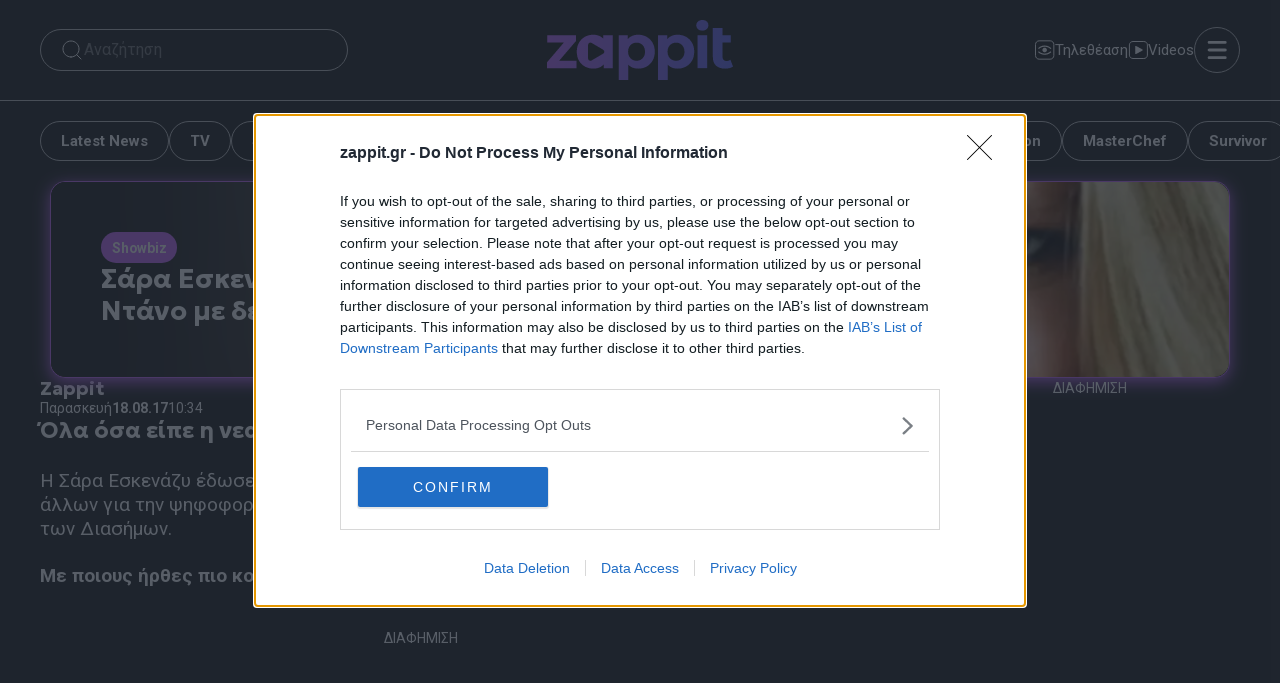

--- FILE ---
content_type: text/html; charset=UTF-8
request_url: https://www.zappit.gr/showbiz/sara-eskenazy-psifisame-ton-ntano-dedomeno-oti/1632016
body_size: 57118
content:
<!DOCTYPE html>
<html lang="el">
<head><meta charset="UTF-8"><script>if(navigator.userAgent.match(/MSIE|Internet Explorer/i)||navigator.userAgent.match(/Trident\/7\..*?rv:11/i)){var href=document.location.href;if(!href.match(/[?&]nowprocket/)){if(href.indexOf("?")==-1){if(href.indexOf("#")==-1){document.location.href=href+"?nowprocket=1"}else{document.location.href=href.replace("#","?nowprocket=1#")}}else{if(href.indexOf("#")==-1){document.location.href=href+"&nowprocket=1"}else{document.location.href=href.replace("#","&nowprocket=1#")}}}}</script><script>(()=>{class RocketLazyLoadScripts{constructor(){this.v="2.0.4",this.userEvents=["keydown","keyup","mousedown","mouseup","mousemove","mouseover","mouseout","touchmove","touchstart","touchend","touchcancel","wheel","click","dblclick","input"],this.attributeEvents=["onblur","onclick","oncontextmenu","ondblclick","onfocus","onmousedown","onmouseenter","onmouseleave","onmousemove","onmouseout","onmouseover","onmouseup","onmousewheel","onscroll","onsubmit"]}async t(){this.i(),this.o(),/iP(ad|hone)/.test(navigator.userAgent)&&this.h(),this.u(),this.l(this),this.m(),this.k(this),this.p(this),this._(),await Promise.all([this.R(),this.L()]),this.lastBreath=Date.now(),this.S(this),this.P(),this.D(),this.O(),this.M(),await this.C(this.delayedScripts.normal),await this.C(this.delayedScripts.defer),await this.C(this.delayedScripts.async),await this.T(),await this.F(),await this.j(),await this.A(),window.dispatchEvent(new Event("rocket-allScriptsLoaded")),this.everythingLoaded=!0,this.lastTouchEnd&&await new Promise(t=>setTimeout(t,500-Date.now()+this.lastTouchEnd)),this.I(),this.H(),this.U(),this.W()}i(){this.CSPIssue=sessionStorage.getItem("rocketCSPIssue"),document.addEventListener("securitypolicyviolation",t=>{this.CSPIssue||"script-src-elem"!==t.violatedDirective||"data"!==t.blockedURI||(this.CSPIssue=!0,sessionStorage.setItem("rocketCSPIssue",!0))},{isRocket:!0})}o(){window.addEventListener("pageshow",t=>{this.persisted=t.persisted,this.realWindowLoadedFired=!0},{isRocket:!0}),window.addEventListener("pagehide",()=>{this.onFirstUserAction=null},{isRocket:!0})}h(){let t;function e(e){t=e}window.addEventListener("touchstart",e,{isRocket:!0}),window.addEventListener("touchend",function i(o){o.changedTouches[0]&&t.changedTouches[0]&&Math.abs(o.changedTouches[0].pageX-t.changedTouches[0].pageX)<10&&Math.abs(o.changedTouches[0].pageY-t.changedTouches[0].pageY)<10&&o.timeStamp-t.timeStamp<200&&(window.removeEventListener("touchstart",e,{isRocket:!0}),window.removeEventListener("touchend",i,{isRocket:!0}),"INPUT"===o.target.tagName&&"text"===o.target.type||(o.target.dispatchEvent(new TouchEvent("touchend",{target:o.target,bubbles:!0})),o.target.dispatchEvent(new MouseEvent("mouseover",{target:o.target,bubbles:!0})),o.target.dispatchEvent(new PointerEvent("click",{target:o.target,bubbles:!0,cancelable:!0,detail:1,clientX:o.changedTouches[0].clientX,clientY:o.changedTouches[0].clientY})),event.preventDefault()))},{isRocket:!0})}q(t){this.userActionTriggered||("mousemove"!==t.type||this.firstMousemoveIgnored?"keyup"===t.type||"mouseover"===t.type||"mouseout"===t.type||(this.userActionTriggered=!0,this.onFirstUserAction&&this.onFirstUserAction()):this.firstMousemoveIgnored=!0),"click"===t.type&&t.preventDefault(),t.stopPropagation(),t.stopImmediatePropagation(),"touchstart"===this.lastEvent&&"touchend"===t.type&&(this.lastTouchEnd=Date.now()),"click"===t.type&&(this.lastTouchEnd=0),this.lastEvent=t.type,t.composedPath&&t.composedPath()[0].getRootNode()instanceof ShadowRoot&&(t.rocketTarget=t.composedPath()[0]),this.savedUserEvents.push(t)}u(){this.savedUserEvents=[],this.userEventHandler=this.q.bind(this),this.userEvents.forEach(t=>window.addEventListener(t,this.userEventHandler,{passive:!1,isRocket:!0})),document.addEventListener("visibilitychange",this.userEventHandler,{isRocket:!0})}U(){this.userEvents.forEach(t=>window.removeEventListener(t,this.userEventHandler,{passive:!1,isRocket:!0})),document.removeEventListener("visibilitychange",this.userEventHandler,{isRocket:!0}),this.savedUserEvents.forEach(t=>{(t.rocketTarget||t.target).dispatchEvent(new window[t.constructor.name](t.type,t))})}m(){const t="return false",e=Array.from(this.attributeEvents,t=>"data-rocket-"+t),i="["+this.attributeEvents.join("],[")+"]",o="[data-rocket-"+this.attributeEvents.join("],[data-rocket-")+"]",s=(e,i,o)=>{o&&o!==t&&(e.setAttribute("data-rocket-"+i,o),e["rocket"+i]=new Function("event",o),e.setAttribute(i,t))};new MutationObserver(t=>{for(const n of t)"attributes"===n.type&&(n.attributeName.startsWith("data-rocket-")||this.everythingLoaded?n.attributeName.startsWith("data-rocket-")&&this.everythingLoaded&&this.N(n.target,n.attributeName.substring(12)):s(n.target,n.attributeName,n.target.getAttribute(n.attributeName))),"childList"===n.type&&n.addedNodes.forEach(t=>{if(t.nodeType===Node.ELEMENT_NODE)if(this.everythingLoaded)for(const i of[t,...t.querySelectorAll(o)])for(const t of i.getAttributeNames())e.includes(t)&&this.N(i,t.substring(12));else for(const e of[t,...t.querySelectorAll(i)])for(const t of e.getAttributeNames())this.attributeEvents.includes(t)&&s(e,t,e.getAttribute(t))})}).observe(document,{subtree:!0,childList:!0,attributeFilter:[...this.attributeEvents,...e]})}I(){this.attributeEvents.forEach(t=>{document.querySelectorAll("[data-rocket-"+t+"]").forEach(e=>{this.N(e,t)})})}N(t,e){const i=t.getAttribute("data-rocket-"+e);i&&(t.setAttribute(e,i),t.removeAttribute("data-rocket-"+e))}k(t){Object.defineProperty(HTMLElement.prototype,"onclick",{get(){return this.rocketonclick||null},set(e){this.rocketonclick=e,this.setAttribute(t.everythingLoaded?"onclick":"data-rocket-onclick","this.rocketonclick(event)")}})}S(t){function e(e,i){let o=e[i];e[i]=null,Object.defineProperty(e,i,{get:()=>o,set(s){t.everythingLoaded?o=s:e["rocket"+i]=o=s}})}e(document,"onreadystatechange"),e(window,"onload"),e(window,"onpageshow");try{Object.defineProperty(document,"readyState",{get:()=>t.rocketReadyState,set(e){t.rocketReadyState=e},configurable:!0}),document.readyState="loading"}catch(t){console.log("WPRocket DJE readyState conflict, bypassing")}}l(t){this.originalAddEventListener=EventTarget.prototype.addEventListener,this.originalRemoveEventListener=EventTarget.prototype.removeEventListener,this.savedEventListeners=[],EventTarget.prototype.addEventListener=function(e,i,o){o&&o.isRocket||!t.B(e,this)&&!t.userEvents.includes(e)||t.B(e,this)&&!t.userActionTriggered||e.startsWith("rocket-")||t.everythingLoaded?t.originalAddEventListener.call(this,e,i,o):(t.savedEventListeners.push({target:this,remove:!1,type:e,func:i,options:o}),"mouseenter"!==e&&"mouseleave"!==e||t.originalAddEventListener.call(this,e,t.savedUserEvents.push,o))},EventTarget.prototype.removeEventListener=function(e,i,o){o&&o.isRocket||!t.B(e,this)&&!t.userEvents.includes(e)||t.B(e,this)&&!t.userActionTriggered||e.startsWith("rocket-")||t.everythingLoaded?t.originalRemoveEventListener.call(this,e,i,o):t.savedEventListeners.push({target:this,remove:!0,type:e,func:i,options:o})}}J(t,e){this.savedEventListeners=this.savedEventListeners.filter(i=>{let o=i.type,s=i.target||window;return e!==o||t!==s||(this.B(o,s)&&(i.type="rocket-"+o),this.$(i),!1)})}H(){EventTarget.prototype.addEventListener=this.originalAddEventListener,EventTarget.prototype.removeEventListener=this.originalRemoveEventListener,this.savedEventListeners.forEach(t=>this.$(t))}$(t){t.remove?this.originalRemoveEventListener.call(t.target,t.type,t.func,t.options):this.originalAddEventListener.call(t.target,t.type,t.func,t.options)}p(t){let e;function i(e){return t.everythingLoaded?e:e.split(" ").map(t=>"load"===t||t.startsWith("load.")?"rocket-jquery-load":t).join(" ")}function o(o){function s(e){const s=o.fn[e];o.fn[e]=o.fn.init.prototype[e]=function(){return this[0]===window&&t.userActionTriggered&&("string"==typeof arguments[0]||arguments[0]instanceof String?arguments[0]=i(arguments[0]):"object"==typeof arguments[0]&&Object.keys(arguments[0]).forEach(t=>{const e=arguments[0][t];delete arguments[0][t],arguments[0][i(t)]=e})),s.apply(this,arguments),this}}if(o&&o.fn&&!t.allJQueries.includes(o)){const e={DOMContentLoaded:[],"rocket-DOMContentLoaded":[]};for(const t in e)document.addEventListener(t,()=>{e[t].forEach(t=>t())},{isRocket:!0});o.fn.ready=o.fn.init.prototype.ready=function(i){function s(){parseInt(o.fn.jquery)>2?setTimeout(()=>i.bind(document)(o)):i.bind(document)(o)}return"function"==typeof i&&(t.realDomReadyFired?!t.userActionTriggered||t.fauxDomReadyFired?s():e["rocket-DOMContentLoaded"].push(s):e.DOMContentLoaded.push(s)),o([])},s("on"),s("one"),s("off"),t.allJQueries.push(o)}e=o}t.allJQueries=[],o(window.jQuery),Object.defineProperty(window,"jQuery",{get:()=>e,set(t){o(t)}})}P(){const t=new Map;document.write=document.writeln=function(e){const i=document.currentScript,o=document.createRange(),s=i.parentElement;let n=t.get(i);void 0===n&&(n=i.nextSibling,t.set(i,n));const c=document.createDocumentFragment();o.setStart(c,0),c.appendChild(o.createContextualFragment(e)),s.insertBefore(c,n)}}async R(){return new Promise(t=>{this.userActionTriggered?t():this.onFirstUserAction=t})}async L(){return new Promise(t=>{document.addEventListener("DOMContentLoaded",()=>{this.realDomReadyFired=!0,t()},{isRocket:!0})})}async j(){return this.realWindowLoadedFired?Promise.resolve():new Promise(t=>{window.addEventListener("load",t,{isRocket:!0})})}M(){this.pendingScripts=[];this.scriptsMutationObserver=new MutationObserver(t=>{for(const e of t)e.addedNodes.forEach(t=>{"SCRIPT"!==t.tagName||t.noModule||t.isWPRocket||this.pendingScripts.push({script:t,promise:new Promise(e=>{const i=()=>{const i=this.pendingScripts.findIndex(e=>e.script===t);i>=0&&this.pendingScripts.splice(i,1),e()};t.addEventListener("load",i,{isRocket:!0}),t.addEventListener("error",i,{isRocket:!0}),setTimeout(i,1e3)})})})}),this.scriptsMutationObserver.observe(document,{childList:!0,subtree:!0})}async F(){await this.X(),this.pendingScripts.length?(await this.pendingScripts[0].promise,await this.F()):this.scriptsMutationObserver.disconnect()}D(){this.delayedScripts={normal:[],async:[],defer:[]},document.querySelectorAll("script[type$=rocketlazyloadscript]").forEach(t=>{t.hasAttribute("data-rocket-src")?t.hasAttribute("async")&&!1!==t.async?this.delayedScripts.async.push(t):t.hasAttribute("defer")&&!1!==t.defer||"module"===t.getAttribute("data-rocket-type")?this.delayedScripts.defer.push(t):this.delayedScripts.normal.push(t):this.delayedScripts.normal.push(t)})}async _(){await this.L();let t=[];document.querySelectorAll("script[type$=rocketlazyloadscript][data-rocket-src]").forEach(e=>{let i=e.getAttribute("data-rocket-src");if(i&&!i.startsWith("data:")){i.startsWith("//")&&(i=location.protocol+i);try{const o=new URL(i).origin;o!==location.origin&&t.push({src:o,crossOrigin:e.crossOrigin||"module"===e.getAttribute("data-rocket-type")})}catch(t){}}}),t=[...new Map(t.map(t=>[JSON.stringify(t),t])).values()],this.Y(t,"preconnect")}async G(t){if(await this.K(),!0!==t.noModule||!("noModule"in HTMLScriptElement.prototype))return new Promise(e=>{let i;function o(){(i||t).setAttribute("data-rocket-status","executed"),e()}try{if(navigator.userAgent.includes("Firefox/")||""===navigator.vendor||this.CSPIssue)i=document.createElement("script"),[...t.attributes].forEach(t=>{let e=t.nodeName;"type"!==e&&("data-rocket-type"===e&&(e="type"),"data-rocket-src"===e&&(e="src"),i.setAttribute(e,t.nodeValue))}),t.text&&(i.text=t.text),t.nonce&&(i.nonce=t.nonce),i.hasAttribute("src")?(i.addEventListener("load",o,{isRocket:!0}),i.addEventListener("error",()=>{i.setAttribute("data-rocket-status","failed-network"),e()},{isRocket:!0}),setTimeout(()=>{i.isConnected||e()},1)):(i.text=t.text,o()),i.isWPRocket=!0,t.parentNode.replaceChild(i,t);else{const i=t.getAttribute("data-rocket-type"),s=t.getAttribute("data-rocket-src");i?(t.type=i,t.removeAttribute("data-rocket-type")):t.removeAttribute("type"),t.addEventListener("load",o,{isRocket:!0}),t.addEventListener("error",i=>{this.CSPIssue&&i.target.src.startsWith("data:")?(console.log("WPRocket: CSP fallback activated"),t.removeAttribute("src"),this.G(t).then(e)):(t.setAttribute("data-rocket-status","failed-network"),e())},{isRocket:!0}),s?(t.fetchPriority="high",t.removeAttribute("data-rocket-src"),t.src=s):t.src="data:text/javascript;base64,"+window.btoa(unescape(encodeURIComponent(t.text)))}}catch(i){t.setAttribute("data-rocket-status","failed-transform"),e()}});t.setAttribute("data-rocket-status","skipped")}async C(t){const e=t.shift();return e?(e.isConnected&&await this.G(e),this.C(t)):Promise.resolve()}O(){this.Y([...this.delayedScripts.normal,...this.delayedScripts.defer,...this.delayedScripts.async],"preload")}Y(t,e){this.trash=this.trash||[];let i=!0;var o=document.createDocumentFragment();t.forEach(t=>{const s=t.getAttribute&&t.getAttribute("data-rocket-src")||t.src;if(s&&!s.startsWith("data:")){const n=document.createElement("link");n.href=s,n.rel=e,"preconnect"!==e&&(n.as="script",n.fetchPriority=i?"high":"low"),t.getAttribute&&"module"===t.getAttribute("data-rocket-type")&&(n.crossOrigin=!0),t.crossOrigin&&(n.crossOrigin=t.crossOrigin),t.integrity&&(n.integrity=t.integrity),t.nonce&&(n.nonce=t.nonce),o.appendChild(n),this.trash.push(n),i=!1}}),document.head.appendChild(o)}W(){this.trash.forEach(t=>t.remove())}async T(){try{document.readyState="interactive"}catch(t){}this.fauxDomReadyFired=!0;try{await this.K(),this.J(document,"readystatechange"),document.dispatchEvent(new Event("rocket-readystatechange")),await this.K(),document.rocketonreadystatechange&&document.rocketonreadystatechange(),await this.K(),this.J(document,"DOMContentLoaded"),document.dispatchEvent(new Event("rocket-DOMContentLoaded")),await this.K(),this.J(window,"DOMContentLoaded"),window.dispatchEvent(new Event("rocket-DOMContentLoaded"))}catch(t){console.error(t)}}async A(){try{document.readyState="complete"}catch(t){}try{await this.K(),this.J(document,"readystatechange"),document.dispatchEvent(new Event("rocket-readystatechange")),await this.K(),document.rocketonreadystatechange&&document.rocketonreadystatechange(),await this.K(),this.J(window,"load"),window.dispatchEvent(new Event("rocket-load")),await this.K(),window.rocketonload&&window.rocketonload(),await this.K(),this.allJQueries.forEach(t=>t(window).trigger("rocket-jquery-load")),await this.K(),this.J(window,"pageshow");const t=new Event("rocket-pageshow");t.persisted=this.persisted,window.dispatchEvent(t),await this.K(),window.rocketonpageshow&&window.rocketonpageshow({persisted:this.persisted})}catch(t){console.error(t)}}async K(){Date.now()-this.lastBreath>45&&(await this.X(),this.lastBreath=Date.now())}async X(){return document.hidden?new Promise(t=>setTimeout(t)):new Promise(t=>requestAnimationFrame(t))}B(t,e){return e===document&&"readystatechange"===t||(e===document&&"DOMContentLoaded"===t||(e===window&&"DOMContentLoaded"===t||(e===window&&"load"===t||e===window&&"pageshow"===t)))}static run(){(new RocketLazyLoadScripts).t()}}RocketLazyLoadScripts.run()})();</script>
    

    <link rel="preconnect" href="https://fonts.gstatic.com" crossorigin>
    <link href="https://fonts.googleapis.com/css2?family=Geologica:wght@700&family=Roboto:wght@400;700&text=HomeNewsShopAbout&display=swap" rel="stylesheet">
    
    <noscript></noscript>


    <meta name='robots' content='index, follow, max-image-preview:large, max-snippet:-1, max-video-preview:-1' />
	<style>img:is([sizes="auto" i], [sizes^="auto," i]) { contain-intrinsic-size: 3000px 1500px }</style>
	<link rel="preconnect" href="https://bcp.crwdcntrl.net">
<link rel="dns-prefetch" href="https://bcp.crwdcntrl.net">
<link rel="preconnect" href="https://c.ltmsphrcl.net">
<link rel="dns-prefetch" href="https://c.ltmsphrcl.net">
<meta name="viewport" content="width=device-width, initial-scale=1">
	<!-- This site is optimized with the Yoast SEO Premium plugin v25.9 (Yoast SEO v25.9) - https://yoast.com/wordpress/plugins/seo/ -->
	<title>Σάρα Εσκενάζυ: «Ψηφίσαμε τον Ντάνο με δεδομένο ότι…»</title>
<link data-rocket-preload as="style" href="https://fonts.googleapis.com/css2?family=Geologica:wght@700&#038;family=Roboto:wght@400;700&#038;display=swap" rel="preload">
<link href="https://fonts.googleapis.com/css2?family=Geologica:wght@700&#038;family=Roboto:wght@400;700&#038;display=swap" media="print" onload="this.media=&#039;all&#039;" rel="stylesheet">
<noscript><link rel="stylesheet" href="https://fonts.googleapis.com/css2?family=Geologica:wght@700&#038;family=Roboto:wght@400;700&#038;display=swap"></noscript>
	<meta name="description" content="Η Σάρα Εσκενάζυ έδωσε συνέντευξη στο περιοδικό “Τηλεθεατής” και απάντησε μεταξύ άλλων για την ψηφοφορία στο Survivor, στην οποία οι Μαχητές έστειλαν..." />
	<link rel="canonical" href="https://www.zappit.gr/showbiz/sara-eskenazy-psifisame-ton-ntano-dedomeno-oti/1632016" />
	<meta property="og:locale" content="el_GR" />
	<meta property="og:type" content="article" />
	<meta property="og:title" content="Σάρα Εσκενάζυ: «Ψηφίσαμε τον Ντάνο με δεδομένο ότι…»" />
	<meta property="og:description" content="Η Σάρα Εσκενάζυ έδωσε συνέντευξη στο περιοδικό “Τηλεθεατής” και απάντησε μεταξύ άλλων για την ψηφοφορία στο Survivor, στην οποία οι Μαχητές έστειλαν..." />
	<meta property="og:url" content="https://www.zappit.gr/showbiz/sara-eskenazy-psifisame-ton-ntano-dedomeno-oti/1632016" />
	<meta property="og:site_name" content="Zappit" />
	<meta property="article:publisher" content="https://www.facebook.com/Zappit.gr/" />
	<meta property="article:published_time" content="2017-08-18T07:34:02+00:00" />
	<meta property="article:modified_time" content="2025-09-12T19:20:07+00:00" />
	<meta property="og:image" content="https://www.zappit.gr/wp-content/uploads/2017n/08/sarafoto1.jpg" />
	<meta property="og:image:width" content="700" />
	<meta property="og:image:height" content="502" />
	<meta property="og:image:type" content="image/jpeg" />
	<meta name="author" content="Zappit" />
	<meta name="twitter:card" content="summary_large_image" />
	<meta name="twitter:creator" content="@ZAPPIT_" />
	<meta name="twitter:label1" content="Συντάχθηκε από" />
	<meta name="twitter:data1" content="Zappit" />
	<!-- / Yoast SEO Premium plugin. -->


<!-- InMobi Choice. Consent Manager Tag v3.0 (for TCF 2.2) -->
<script type="text/javascript" async=true>
(function() {
  var host = window.location.hostname;
  var element = document.createElement('script');
  var firstScript = document.getElementsByTagName('script')[0];
  var url = 'https://cmp.inmobi.com'
    .concat('/choice/', '65WJWHJ5HtDNc', '/', host, '/choice.js?tag_version=V3');
  var uspTries = 0;
  var uspTriesLimit = 3;
  element.async = true;
  element.type = 'text/javascript';
  element.src = url;

  firstScript.parentNode.insertBefore(element, firstScript);

  function makeStub() {
    var TCF_LOCATOR_NAME = '__tcfapiLocator';
    var queue = [];
    var win = window;
    var cmpFrame;

    function addFrame() {
      var doc = win.document;
      var otherCMP = !!(win.frames[TCF_LOCATOR_NAME]);

      if (!otherCMP) {
        if (doc.body) {
          var iframe = doc.createElement('iframe');

          iframe.style.cssText = 'display:none';
          iframe.name = TCF_LOCATOR_NAME;
          doc.body.appendChild(iframe);
        } else {
          setTimeout(addFrame, 5);
        }
      }
      return !otherCMP;
    }

    function tcfAPIHandler() {
      var gdprApplies;
      var args = arguments;

      if (!args.length) {
        return queue;
      } else if (args[0] === 'setGdprApplies') {
        if (
          args.length > 3 &&
          args[2] === 2 &&
          typeof args[3] === 'boolean'
        ) {
          gdprApplies = args[3];
          if (typeof args[2] === 'function') {
            args[2]('set', true);
          }
        }
      } else if (args[0] === 'ping') {
        var retr = {
          gdprApplies: gdprApplies,
          cmpLoaded: false,
          cmpStatus: 'stub'
        };

        if (typeof args[2] === 'function') {
          args[2](retr);
        }
      } else {
        if(args[0] === 'init' && typeof args[3] === 'object') {
          args[3] = Object.assign(args[3], { tag_version: 'V3' });
        }
        queue.push(args);
      }
    }

    function postMessageEventHandler(event) {
      var msgIsString = typeof event.data === 'string';
      var json = {};

      try {
        if (msgIsString) {
          json = JSON.parse(event.data);
        } else {
          json = event.data;
        }
      } catch (ignore) {}

      var payload = json.__tcfapiCall;

      if (payload) {
        window.__tcfapi(
          payload.command,
          payload.version,
          function(retValue, success) {
            var returnMsg = {
              __tcfapiReturn: {
                returnValue: retValue,
                success: success,
                callId: payload.callId
              }
            };
            if (msgIsString) {
              returnMsg = JSON.stringify(returnMsg);
            }
            if (event && event.source && event.source.postMessage) {
              event.source.postMessage(returnMsg, '*');
            }
          },
          payload.parameter
        );
      }
    }

    while (win) {
      try {
        if (win.frames[TCF_LOCATOR_NAME]) {
          cmpFrame = win;
          break;
        }
      } catch (ignore) {}

      if (win === window.top) {
        break;
      }
      win = win.parent;
    }
    if (!cmpFrame) {
      addFrame();
      win.__tcfapi = tcfAPIHandler;
      win.addEventListener('message', postMessageEventHandler, false);
    }
  };

  makeStub();

  function makeGppStub() {
    const CMP_ID = 10;
    const SUPPORTED_APIS = [
      '2:tcfeuv2',
      '6:uspv1',
      '7:usnatv1',
      '8:usca',
      '9:usvav1',
      '10:uscov1',
      '11:usutv1',
      '12:usctv1'
    ];

    window.__gpp_addFrame = function (n) {
      if (!window.frames[n]) {
        if (document.body) {
          var i = document.createElement("iframe");
          i.style.cssText = "display:none";
          i.name = n;
          document.body.appendChild(i);
        } else {
          window.setTimeout(window.__gpp_addFrame, 10, n);
        }
      }
    };
    window.__gpp_stub = function () {
      var b = arguments;
      __gpp.queue = __gpp.queue || [];
      __gpp.events = __gpp.events || [];

      if (!b.length || (b.length == 1 && b[0] == "queue")) {
        return __gpp.queue;
      }

      if (b.length == 1 && b[0] == "events") {
        return __gpp.events;
      }

      var cmd = b[0];
      var clb = b.length > 1 ? b[1] : null;
      var par = b.length > 2 ? b[2] : null;
      if (cmd === "ping") {
        clb(
          {
            gppVersion: "1.1", // must be “Version.Subversion”, current: “1.1”
            cmpStatus: "stub", // possible values: stub, loading, loaded, error
            cmpDisplayStatus: "hidden", // possible values: hidden, visible, disabled
            signalStatus: "not ready", // possible values: not ready, ready
            supportedAPIs: SUPPORTED_APIS, // list of supported APIs
            cmpId: CMP_ID, // IAB assigned CMP ID, may be 0 during stub/loading
            sectionList: [],
            applicableSections: [-1],
            gppString: "",
            parsedSections: {},
          },
          true
        );
      } else if (cmd === "addEventListener") {
        if (!("lastId" in __gpp)) {
          __gpp.lastId = 0;
        }
        __gpp.lastId++;
        var lnr = __gpp.lastId;
        __gpp.events.push({
          id: lnr,
          callback: clb,
          parameter: par,
        });
        clb(
          {
            eventName: "listenerRegistered",
            listenerId: lnr, // Registered ID of the listener
            data: true, // positive signal
            pingData: {
              gppVersion: "1.1", // must be “Version.Subversion”, current: “1.1”
              cmpStatus: "stub", // possible values: stub, loading, loaded, error
              cmpDisplayStatus: "hidden", // possible values: hidden, visible, disabled
              signalStatus: "not ready", // possible values: not ready, ready
              supportedAPIs: SUPPORTED_APIS, // list of supported APIs
              cmpId: CMP_ID, // list of supported APIs
              sectionList: [],
              applicableSections: [-1],
              gppString: "",
              parsedSections: {},
            },
          },
          true
        );
      } else if (cmd === "removeEventListener") {
        var success = false;
        for (var i = 0; i < __gpp.events.length; i++) {
          if (__gpp.events[i].id == par) {
            __gpp.events.splice(i, 1);
            success = true;
            break;
          }
        }
        clb(
          {
            eventName: "listenerRemoved",
            listenerId: par, // Registered ID of the listener
            data: success, // status info
            pingData: {
              gppVersion: "1.1", // must be “Version.Subversion”, current: “1.1”
              cmpStatus: "stub", // possible values: stub, loading, loaded, error
              cmpDisplayStatus: "hidden", // possible values: hidden, visible, disabled
              signalStatus: "not ready", // possible values: not ready, ready
              supportedAPIs: SUPPORTED_APIS, // list of supported APIs
              cmpId: CMP_ID, // CMP ID
              sectionList: [],
              applicableSections: [-1],
              gppString: "",
              parsedSections: {},
            },
          },
          true
        );
      } else if (cmd === "hasSection") {
        clb(false, true);
      } else if (cmd === "getSection" || cmd === "getField") {
        clb(null, true);
      }
      //queue all other commands
      else {
        __gpp.queue.push([].slice.apply(b));
      }
    };
    window.__gpp_msghandler = function (event) {
      var msgIsString = typeof event.data === "string";
      try {
        var json = msgIsString ? JSON.parse(event.data) : event.data;
      } catch (e) {
        var json = null;
      }
      if (typeof json === "object" && json !== null && "__gppCall" in json) {
        var i = json.__gppCall;
        window.__gpp(
          i.command,
          function (retValue, success) {
            var returnMsg = {
              __gppReturn: {
                returnValue: retValue,
                success: success,
                callId: i.callId,
              },
            };
            event.source.postMessage(msgIsString ? JSON.stringify(returnMsg) : returnMsg, "*");
          },
          "parameter" in i ? i.parameter : null,
          "version" in i ? i.version : "1.1"
        );
      }
    };
    if (!("__gpp" in window) || typeof window.__gpp !== "function") {
      window.__gpp = window.__gpp_stub;
      window.addEventListener("message", window.__gpp_msghandler, false);
      window.__gpp_addFrame("__gppLocator");
    }
  };

  makeGppStub();

  var uspStubFunction = function() {
    var arg = arguments;
    if (typeof window.__uspapi !== uspStubFunction) {
      setTimeout(function() {
        if (typeof window.__uspapi !== 'undefined') {
          window.__uspapi.apply(window.__uspapi, arg);
        }
      }, 500);
    }
  };

  var checkIfUspIsReady = function() {
    uspTries++;
    if (window.__uspapi === uspStubFunction && uspTries < uspTriesLimit) {
      console.warn('USP is not accessible');
    } else {
      clearInterval(uspInterval);
    }
  };

  if (typeof window.__uspapi === 'undefined') {
    window.__uspapi = uspStubFunction;
    var uspInterval = setInterval(checkIfUspIsReady, 6000);
  }
})();
</script>
<!-- End InMobi Choice. Consent Manager Tag v3.0 (for TCF 2.2) --><link href='https://fonts.gstatic.com' crossorigin rel='preconnect' />
<style id='wp-emoji-styles-inline-css'>

	img.wp-smiley, img.emoji {
		display: inline !important;
		border: none !important;
		box-shadow: none !important;
		height: 1em !important;
		width: 1em !important;
		margin: 0 0.07em !important;
		vertical-align: -0.1em !important;
		background: none !important;
		padding: 0 !important;
	}
</style>
<link rel='stylesheet' id='wp-block-library-css' href='https://www.zappit.gr/wp-includes/css/dist/block-library/style.min.css?ver=6.8.2' media='all' />
<style id='classic-theme-styles-inline-css'>
/*! This file is auto-generated */
.wp-block-button__link{color:#fff;background-color:#32373c;border-radius:9999px;box-shadow:none;text-decoration:none;padding:calc(.667em + 2px) calc(1.333em + 2px);font-size:1.125em}.wp-block-file__button{background:#32373c;color:#fff;text-decoration:none}
</style>
<style id='safe-svg-svg-icon-style-inline-css'>
.safe-svg-cover{text-align:center}.safe-svg-cover .safe-svg-inside{display:inline-block;max-width:100%}.safe-svg-cover svg{fill:currentColor;height:100%;max-height:100%;max-width:100%;width:100%}

</style>
<style id='elasticpress-related-posts-style-inline-css'>
.editor-styles-wrapper .wp-block-elasticpress-related-posts ul,.wp-block-elasticpress-related-posts ul{list-style-type:none;padding:0}.editor-styles-wrapper .wp-block-elasticpress-related-posts ul li a>div{display:inline}

</style>
<style id='global-styles-inline-css'>
:root{--wp--preset--aspect-ratio--square: 1;--wp--preset--aspect-ratio--4-3: 4/3;--wp--preset--aspect-ratio--3-4: 3/4;--wp--preset--aspect-ratio--3-2: 3/2;--wp--preset--aspect-ratio--2-3: 2/3;--wp--preset--aspect-ratio--16-9: 16/9;--wp--preset--aspect-ratio--9-16: 9/16;--wp--preset--color--black: #000000;--wp--preset--color--cyan-bluish-gray: #abb8c3;--wp--preset--color--white: #ffffff;--wp--preset--color--pale-pink: #f78da7;--wp--preset--color--vivid-red: #cf2e2e;--wp--preset--color--luminous-vivid-orange: #ff6900;--wp--preset--color--luminous-vivid-amber: #fcb900;--wp--preset--color--light-green-cyan: #7bdcb5;--wp--preset--color--vivid-green-cyan: #00d084;--wp--preset--color--pale-cyan-blue: #8ed1fc;--wp--preset--color--vivid-cyan-blue: #0693e3;--wp--preset--color--vivid-purple: #9b51e0;--wp--preset--color--base: var(--base);--wp--preset--color--contrast: var(--contrast);--wp--preset--color--accent: var(--accent);--wp--preset--gradient--vivid-cyan-blue-to-vivid-purple: linear-gradient(135deg,rgba(6,147,227,1) 0%,rgb(155,81,224) 100%);--wp--preset--gradient--light-green-cyan-to-vivid-green-cyan: linear-gradient(135deg,rgb(122,220,180) 0%,rgb(0,208,130) 100%);--wp--preset--gradient--luminous-vivid-amber-to-luminous-vivid-orange: linear-gradient(135deg,rgba(252,185,0,1) 0%,rgba(255,105,0,1) 100%);--wp--preset--gradient--luminous-vivid-orange-to-vivid-red: linear-gradient(135deg,rgba(255,105,0,1) 0%,rgb(207,46,46) 100%);--wp--preset--gradient--very-light-gray-to-cyan-bluish-gray: linear-gradient(135deg,rgb(238,238,238) 0%,rgb(169,184,195) 100%);--wp--preset--gradient--cool-to-warm-spectrum: linear-gradient(135deg,rgb(74,234,220) 0%,rgb(151,120,209) 20%,rgb(207,42,186) 40%,rgb(238,44,130) 60%,rgb(251,105,98) 80%,rgb(254,248,76) 100%);--wp--preset--gradient--blush-light-purple: linear-gradient(135deg,rgb(255,206,236) 0%,rgb(152,150,240) 100%);--wp--preset--gradient--blush-bordeaux: linear-gradient(135deg,rgb(254,205,165) 0%,rgb(254,45,45) 50%,rgb(107,0,62) 100%);--wp--preset--gradient--luminous-dusk: linear-gradient(135deg,rgb(255,203,112) 0%,rgb(199,81,192) 50%,rgb(65,88,208) 100%);--wp--preset--gradient--pale-ocean: linear-gradient(135deg,rgb(255,245,203) 0%,rgb(182,227,212) 50%,rgb(51,167,181) 100%);--wp--preset--gradient--electric-grass: linear-gradient(135deg,rgb(202,248,128) 0%,rgb(113,206,126) 100%);--wp--preset--gradient--midnight: linear-gradient(135deg,rgb(2,3,129) 0%,rgb(40,116,252) 100%);--wp--preset--font-size--small: 13px;--wp--preset--font-size--medium: 20px;--wp--preset--font-size--large: 36px;--wp--preset--font-size--x-large: 42px;--wp--preset--spacing--20: 0.44rem;--wp--preset--spacing--30: 0.67rem;--wp--preset--spacing--40: 1rem;--wp--preset--spacing--50: 1.5rem;--wp--preset--spacing--60: 2.25rem;--wp--preset--spacing--70: 3.38rem;--wp--preset--spacing--80: 5.06rem;--wp--preset--shadow--natural: 6px 6px 9px rgba(0, 0, 0, 0.2);--wp--preset--shadow--deep: 12px 12px 50px rgba(0, 0, 0, 0.4);--wp--preset--shadow--sharp: 6px 6px 0px rgba(0, 0, 0, 0.2);--wp--preset--shadow--outlined: 6px 6px 0px -3px rgba(255, 255, 255, 1), 6px 6px rgba(0, 0, 0, 1);--wp--preset--shadow--crisp: 6px 6px 0px rgba(0, 0, 0, 1);}:where(.is-layout-flex){gap: 0.5em;}:where(.is-layout-grid){gap: 0.5em;}body .is-layout-flex{display: flex;}.is-layout-flex{flex-wrap: wrap;align-items: center;}.is-layout-flex > :is(*, div){margin: 0;}body .is-layout-grid{display: grid;}.is-layout-grid > :is(*, div){margin: 0;}:where(.wp-block-columns.is-layout-flex){gap: 2em;}:where(.wp-block-columns.is-layout-grid){gap: 2em;}:where(.wp-block-post-template.is-layout-flex){gap: 1.25em;}:where(.wp-block-post-template.is-layout-grid){gap: 1.25em;}.has-black-color{color: var(--wp--preset--color--black) !important;}.has-cyan-bluish-gray-color{color: var(--wp--preset--color--cyan-bluish-gray) !important;}.has-white-color{color: var(--wp--preset--color--white) !important;}.has-pale-pink-color{color: var(--wp--preset--color--pale-pink) !important;}.has-vivid-red-color{color: var(--wp--preset--color--vivid-red) !important;}.has-luminous-vivid-orange-color{color: var(--wp--preset--color--luminous-vivid-orange) !important;}.has-luminous-vivid-amber-color{color: var(--wp--preset--color--luminous-vivid-amber) !important;}.has-light-green-cyan-color{color: var(--wp--preset--color--light-green-cyan) !important;}.has-vivid-green-cyan-color{color: var(--wp--preset--color--vivid-green-cyan) !important;}.has-pale-cyan-blue-color{color: var(--wp--preset--color--pale-cyan-blue) !important;}.has-vivid-cyan-blue-color{color: var(--wp--preset--color--vivid-cyan-blue) !important;}.has-vivid-purple-color{color: var(--wp--preset--color--vivid-purple) !important;}.has-black-background-color{background-color: var(--wp--preset--color--black) !important;}.has-cyan-bluish-gray-background-color{background-color: var(--wp--preset--color--cyan-bluish-gray) !important;}.has-white-background-color{background-color: var(--wp--preset--color--white) !important;}.has-pale-pink-background-color{background-color: var(--wp--preset--color--pale-pink) !important;}.has-vivid-red-background-color{background-color: var(--wp--preset--color--vivid-red) !important;}.has-luminous-vivid-orange-background-color{background-color: var(--wp--preset--color--luminous-vivid-orange) !important;}.has-luminous-vivid-amber-background-color{background-color: var(--wp--preset--color--luminous-vivid-amber) !important;}.has-light-green-cyan-background-color{background-color: var(--wp--preset--color--light-green-cyan) !important;}.has-vivid-green-cyan-background-color{background-color: var(--wp--preset--color--vivid-green-cyan) !important;}.has-pale-cyan-blue-background-color{background-color: var(--wp--preset--color--pale-cyan-blue) !important;}.has-vivid-cyan-blue-background-color{background-color: var(--wp--preset--color--vivid-cyan-blue) !important;}.has-vivid-purple-background-color{background-color: var(--wp--preset--color--vivid-purple) !important;}.has-black-border-color{border-color: var(--wp--preset--color--black) !important;}.has-cyan-bluish-gray-border-color{border-color: var(--wp--preset--color--cyan-bluish-gray) !important;}.has-white-border-color{border-color: var(--wp--preset--color--white) !important;}.has-pale-pink-border-color{border-color: var(--wp--preset--color--pale-pink) !important;}.has-vivid-red-border-color{border-color: var(--wp--preset--color--vivid-red) !important;}.has-luminous-vivid-orange-border-color{border-color: var(--wp--preset--color--luminous-vivid-orange) !important;}.has-luminous-vivid-amber-border-color{border-color: var(--wp--preset--color--luminous-vivid-amber) !important;}.has-light-green-cyan-border-color{border-color: var(--wp--preset--color--light-green-cyan) !important;}.has-vivid-green-cyan-border-color{border-color: var(--wp--preset--color--vivid-green-cyan) !important;}.has-pale-cyan-blue-border-color{border-color: var(--wp--preset--color--pale-cyan-blue) !important;}.has-vivid-cyan-blue-border-color{border-color: var(--wp--preset--color--vivid-cyan-blue) !important;}.has-vivid-purple-border-color{border-color: var(--wp--preset--color--vivid-purple) !important;}.has-vivid-cyan-blue-to-vivid-purple-gradient-background{background: var(--wp--preset--gradient--vivid-cyan-blue-to-vivid-purple) !important;}.has-light-green-cyan-to-vivid-green-cyan-gradient-background{background: var(--wp--preset--gradient--light-green-cyan-to-vivid-green-cyan) !important;}.has-luminous-vivid-amber-to-luminous-vivid-orange-gradient-background{background: var(--wp--preset--gradient--luminous-vivid-amber-to-luminous-vivid-orange) !important;}.has-luminous-vivid-orange-to-vivid-red-gradient-background{background: var(--wp--preset--gradient--luminous-vivid-orange-to-vivid-red) !important;}.has-very-light-gray-to-cyan-bluish-gray-gradient-background{background: var(--wp--preset--gradient--very-light-gray-to-cyan-bluish-gray) !important;}.has-cool-to-warm-spectrum-gradient-background{background: var(--wp--preset--gradient--cool-to-warm-spectrum) !important;}.has-blush-light-purple-gradient-background{background: var(--wp--preset--gradient--blush-light-purple) !important;}.has-blush-bordeaux-gradient-background{background: var(--wp--preset--gradient--blush-bordeaux) !important;}.has-luminous-dusk-gradient-background{background: var(--wp--preset--gradient--luminous-dusk) !important;}.has-pale-ocean-gradient-background{background: var(--wp--preset--gradient--pale-ocean) !important;}.has-electric-grass-gradient-background{background: var(--wp--preset--gradient--electric-grass) !important;}.has-midnight-gradient-background{background: var(--wp--preset--gradient--midnight) !important;}.has-small-font-size{font-size: var(--wp--preset--font-size--small) !important;}.has-medium-font-size{font-size: var(--wp--preset--font-size--medium) !important;}.has-large-font-size{font-size: var(--wp--preset--font-size--large) !important;}.has-x-large-font-size{font-size: var(--wp--preset--font-size--x-large) !important;}
:where(.wp-block-post-template.is-layout-flex){gap: 1.25em;}:where(.wp-block-post-template.is-layout-grid){gap: 1.25em;}
:where(.wp-block-columns.is-layout-flex){gap: 2em;}:where(.wp-block-columns.is-layout-grid){gap: 2em;}
:root :where(.wp-block-pullquote){font-size: 1.5em;line-height: 1.6;}
</style>
<link rel='stylesheet' id='generate-style-css' href='https://www.zappit.gr/wp-content/themes/generatepress/assets/css/main.min.css?ver=3.6.0' media='all' />
<style id='generate-style-inline-css'>
.no-featured-image-padding .featured-image {margin-left:-0px;margin-right:-0px;}.post-image-above-header .no-featured-image-padding .inside-article .featured-image {margin-top:-0px;}@media (max-width:768px){.no-featured-image-padding .featured-image {margin-left:-0px;margin-right:-0px;}.post-image-above-header .no-featured-image-padding .inside-article .featured-image {margin-top:-0px;}}
body{background-color:var(--base);color:var(--contrast);}a{color:var(--contrast);}a{text-decoration:underline;}.entry-title a, .site-branding a, a.button, .wp-block-button__link, .main-navigation a{text-decoration:none;}a:hover, a:focus, a:active{color:var(--contrast);}.grid-container{max-width:1400px;}.wp-block-group__inner-container{max-width:1400px;margin-left:auto;margin-right:auto;}.generate-back-to-top{font-size:20px;border-radius:3px;position:fixed;bottom:30px;right:30px;line-height:40px;width:40px;text-align:center;z-index:10;transition:opacity 300ms ease-in-out;opacity:0.1;transform:translateY(1000px);}.generate-back-to-top__show{opacity:1;transform:translateY(0);}.dropdown-click .main-navigation ul ul{display:none;visibility:hidden;}.dropdown-click .main-navigation ul ul ul.toggled-on{left:0;top:auto;position:relative;box-shadow:none;border-bottom:1px solid rgba(0,0,0,0.05);}.dropdown-click .main-navigation ul ul li:last-child > ul.toggled-on{border-bottom:0;}.dropdown-click .main-navigation ul.toggled-on, .dropdown-click .main-navigation ul li.sfHover > ul.toggled-on{display:block;left:auto;right:auto;opacity:1;visibility:visible;pointer-events:auto;height:auto;overflow:visible;float:none;}.dropdown-click .main-navigation.sub-menu-left .sub-menu.toggled-on, .dropdown-click .main-navigation.sub-menu-left ul li.sfHover > ul.toggled-on{right:0;}.dropdown-click nav ul ul ul{background-color:transparent;}.dropdown-click .widget-area .main-navigation ul ul{top:auto;position:absolute;float:none;width:100%;left:-99999px;}.dropdown-click .widget-area .main-navigation ul ul.toggled-on{position:relative;left:0;right:0;}.dropdown-click .widget-area.sidebar .main-navigation ul li.sfHover ul, .dropdown-click .widget-area.sidebar .main-navigation ul li:hover ul{right:0;left:0;}.dropdown-click .sfHover > a > .dropdown-menu-toggle > .gp-icon svg{transform:rotate(180deg);}:root{--base:#1B1B1B;--contrast:#fff;--accent:#C568FA;}:root .has-base-color{color:var(--base);}:root .has-base-background-color{background-color:var(--base);}:root .has-contrast-color{color:var(--contrast);}:root .has-contrast-background-color{background-color:var(--contrast);}:root .has-accent-color{color:var(--accent);}:root .has-accent-background-color{background-color:var(--accent);}.gp-modal:not(.gp-modal--open):not(.gp-modal--transition){display:none;}.gp-modal--transition:not(.gp-modal--open){pointer-events:none;}.gp-modal-overlay:not(.gp-modal-overlay--open):not(.gp-modal--transition){display:none;}.gp-modal__overlay{display:none;position:fixed;top:0;left:0;right:0;bottom:0;background:rgba(0,0,0,0.2);display:flex;justify-content:center;align-items:center;z-index:10000;backdrop-filter:blur(3px);transition:opacity 500ms ease;opacity:0;}.gp-modal--open:not(.gp-modal--transition) .gp-modal__overlay{opacity:1;}.gp-modal__container{max-width:100%;max-height:100vh;transform:scale(0.9);transition:transform 500ms ease;padding:0 10px;}.gp-modal--open:not(.gp-modal--transition) .gp-modal__container{transform:scale(1);}.search-modal-fields{display:flex;}.gp-search-modal .gp-modal__overlay{align-items:flex-start;padding-top:25vh;background:var(--gp-search-modal-overlay-bg-color);}.search-modal-form{width:500px;max-width:100%;background-color:var(--gp-search-modal-bg-color);color:var(--gp-search-modal-text-color);}.search-modal-form .search-field, .search-modal-form .search-field:focus{width:100%;height:60px;background-color:transparent;border:0;appearance:none;color:currentColor;}.search-modal-fields button, .search-modal-fields button:active, .search-modal-fields button:focus, .search-modal-fields button:hover{background-color:transparent;border:0;color:currentColor;width:60px;}.main-navigation,.main-navigation ul ul{background-color:var(--base);}.main-navigation .main-nav ul li a, .main-navigation .menu-toggle, .main-navigation .menu-bar-items{color:var(--contrast);}.main-navigation .main-nav ul li:not([class*="current-menu-"]):hover > a, .main-navigation .main-nav ul li:not([class*="current-menu-"]):focus > a, .main-navigation .main-nav ul li.sfHover:not([class*="current-menu-"]) > a, .main-navigation .menu-bar-item:hover > a, .main-navigation .menu-bar-item.sfHover > a{color:var(--contrast);}button.menu-toggle:hover,button.menu-toggle:focus{color:var(--contrast);}.main-navigation .main-nav ul li[class*="current-menu-"] > a{color:var(--contrast);}.navigation-search input[type="search"],.navigation-search input[type="search"]:active, .navigation-search input[type="search"]:focus, .main-navigation .main-nav ul li.search-item.active > a, .main-navigation .menu-bar-items .search-item.active > a{color:var(--contrast);}.main-navigation ul ul{background-color:var(--base);}.separate-containers .inside-article, .separate-containers .comments-area, .separate-containers .page-header, .one-container .container, .separate-containers .paging-navigation, .inside-page-header{color:var(--contrast);background-color:var(--base);}.inside-article a,.paging-navigation a,.comments-area a,.page-header a{color:var(--accent);}.inside-article a:hover,.paging-navigation a:hover,.comments-area a:hover,.page-header a:hover{color:var(--accent);}.entry-header h1,.page-header h1{color:var(--contrast);}.entry-title a{color:var(--contrast);}.entry-title a:hover{color:var(--contrast);}.entry-meta{color:var(--contrast);}.sidebar .widget{background-color:var(--base);}.footer-widgets{background-color:var(--base);}.site-info{background-color:var(--base);}input[type="text"],input[type="email"],input[type="url"],input[type="password"],input[type="search"],input[type="tel"],input[type="number"],textarea,select{color:var(--contrast);background-color:var(--base);border-color:var(--base);}input[type="text"]:focus,input[type="email"]:focus,input[type="url"]:focus,input[type="password"]:focus,input[type="search"]:focus,input[type="tel"]:focus,input[type="number"]:focus,textarea:focus,select:focus{color:var(--contrast);background-color:var(--base);border-color:var(--base);}button,html input[type="button"],input[type="reset"],input[type="submit"],a.button,a.wp-block-button__link:not(.has-background){color:var(--contrast);background-color:var(--base);}button:hover,html input[type="button"]:hover,input[type="reset"]:hover,input[type="submit"]:hover,a.button:hover,button:focus,html input[type="button"]:focus,input[type="reset"]:focus,input[type="submit"]:focus,a.button:focus,a.wp-block-button__link:not(.has-background):active,a.wp-block-button__link:not(.has-background):focus,a.wp-block-button__link:not(.has-background):hover{color:var(--contrast);background-color:var(--base);}a.generate-back-to-top{background-color:var(--base);color:var(--contrast);}a.generate-back-to-top:hover,a.generate-back-to-top:focus{background-color:var(--contrast);color:var(--base);}:root{--gp-search-modal-bg-color:var(--base);--gp-search-modal-text-color:var(--contrast);--gp-search-modal-overlay-bg-color:var(--base);}@media (max-width: 0px){.main-navigation .menu-bar-item:hover > a, .main-navigation .menu-bar-item.sfHover > a{background:none;color:var(--contrast);}}.inside-header{padding:0px;}.nav-below-header .main-navigation .inside-navigation.grid-container, .nav-above-header .main-navigation .inside-navigation.grid-container{padding:0px;}.separate-containers .inside-article, .separate-containers .comments-area, .separate-containers .page-header, .separate-containers .paging-navigation, .one-container .site-content, .inside-page-header{padding:0px;}.site-main .wp-block-group__inner-container{padding:0px;}.separate-containers .paging-navigation{padding-top:20px;padding-bottom:20px;}.entry-content .alignwide, body:not(.no-sidebar) .entry-content .alignfull{margin-left:-0px;width:calc(100% + 0px);max-width:calc(100% + 0px);}.one-container.right-sidebar .site-main,.one-container.both-right .site-main{margin-right:0px;}.one-container.left-sidebar .site-main,.one-container.both-left .site-main{margin-left:0px;}.one-container.both-sidebars .site-main{margin:0px;}.sidebar .widget, .page-header, .widget-area .main-navigation, .site-main > *{margin-bottom:0px;}.separate-containers .site-main{margin:0px;}.both-right .inside-left-sidebar,.both-left .inside-left-sidebar{margin-right:0px;}.both-right .inside-right-sidebar,.both-left .inside-right-sidebar{margin-left:0px;}.one-container.archive .post:not(:last-child):not(.is-loop-template-item), .one-container.blog .post:not(:last-child):not(.is-loop-template-item){padding-bottom:0px;}.separate-containers .featured-image{margin-top:0px;}.separate-containers .inside-right-sidebar, .separate-containers .inside-left-sidebar{margin-top:0px;margin-bottom:0px;}.main-navigation .main-nav ul li a,.menu-toggle,.main-navigation .menu-bar-item > a{padding-left:0px;padding-right:0px;line-height:0px;}.main-navigation .main-nav ul ul li a{padding:0px;}.main-navigation ul ul{width:0px;}.navigation-search input[type="search"]{height:0px;}.rtl .menu-item-has-children .dropdown-menu-toggle{padding-left:0px;}.menu-item-has-children .dropdown-menu-toggle{padding-right:0px;}.menu-item-has-children ul .dropdown-menu-toggle{padding-top:0px;padding-bottom:0px;margin-top:-0px;}.rtl .main-navigation .main-nav ul li.menu-item-has-children > a{padding-right:0px;}.widget-area .widget{padding:0px;}.footer-widgets-container{padding:0px 40px 0px 40px;}.inside-site-info{padding:0px;}@media (max-width:768px){.separate-containers .inside-article, .separate-containers .comments-area, .separate-containers .page-header, .separate-containers .paging-navigation, .one-container .site-content, .inside-page-header{padding:0px;}.site-main .wp-block-group__inner-container{padding:0px;}.inside-top-bar{padding-right:30px;padding-left:30px;}.inside-header{padding-right:0px;padding-left:0px;}.widget-area .widget{padding-top:0px;padding-right:0px;padding-bottom:0px;padding-left:0px;}.footer-widgets-container{padding-top:0px;padding-right:0px;padding-bottom:0px;padding-left:0px;}.inside-site-info{padding-right:30px;padding-left:30px;}.entry-content .alignwide, body:not(.no-sidebar) .entry-content .alignfull{margin-left:-0px;width:calc(100% + 0px);max-width:calc(100% + 0px);}.one-container .site-main .paging-navigation{margin-bottom:0px;}}/* End cached CSS */.is-right-sidebar{width:30%;}.is-left-sidebar{width:30%;}.site-content .content-area{width:100%;}@media (max-width: 0px){.main-navigation .menu-toggle,.sidebar-nav-mobile:not(#sticky-placeholder){display:block;}.main-navigation ul,.gen-sidebar-nav,.main-navigation:not(.slideout-navigation):not(.toggled) .main-nav > ul,.has-inline-mobile-toggle #site-navigation .inside-navigation > *:not(.navigation-search):not(.main-nav){display:none;}.nav-align-right .inside-navigation,.nav-align-center .inside-navigation{justify-content:space-between;}}
.dynamic-author-image-rounded{border-radius:100%;}.dynamic-featured-image, .dynamic-author-image{vertical-align:middle;}.one-container.blog .dynamic-content-template:not(:last-child), .one-container.archive .dynamic-content-template:not(:last-child){padding-bottom:0px;}.dynamic-entry-excerpt > p:last-child{margin-bottom:0px;}
.main-navigation .main-nav ul li a,.menu-toggle,.main-navigation .menu-bar-item > a{transition: line-height 300ms ease}.main-navigation.toggled .main-nav > ul{background-color: var(--base)}.sticky-enabled .gen-sidebar-nav.is_stuck .main-navigation {margin-bottom: 0px;}.sticky-enabled .gen-sidebar-nav.is_stuck {z-index: 500;}.sticky-enabled .main-navigation.is_stuck {box-shadow: 0 2px 2px -2px rgba(0, 0, 0, .2);}.navigation-stick:not(.gen-sidebar-nav) {left: 0;right: 0;width: 100% !important;}.nav-float-right .navigation-stick {width: 100% !important;left: 0;}.nav-float-right .navigation-stick .navigation-branding {margin-right: auto;}.main-navigation.has-sticky-branding:not(.grid-container) .inside-navigation:not(.grid-container) .navigation-branding{margin-left: 10px;}
.post-image:not(:first-child), .page-content:not(:first-child), .entry-content:not(:first-child), .entry-summary:not(:first-child), footer.entry-meta{margin-top:0em;}.post-image-above-header .inside-article div.featured-image, .post-image-above-header .inside-article div.post-image{margin-bottom:0em;}
</style>
<link rel='stylesheet' id='generate-offside-css' href='https://www.zappit.gr/wp-content/plugins/gp-premium/menu-plus/functions/css/offside.min.css?ver=2.5.5' media='all' />
<style id='generate-offside-inline-css'>
:root{--gp-slideout-width:265px;}.slideout-navigation, .slideout-navigation a{color:var(--contrast);}.slideout-navigation button.slideout-exit{color:var(--contrast);padding-left:0px;padding-right:0px;}.slide-opened nav.toggled .menu-toggle:before{display:none;}@media (max-width: 0px){.menu-bar-item.slideout-toggle{display:none;}}
</style>
<script type="rocketlazyloadscript" data-rocket-src="https://www.zappit.gr/wp-includes/js/jquery/jquery.min.js?ver=3.7.1" id="jquery-core-js"></script>
<script type="rocketlazyloadscript" data-rocket-src="https://www.zappit.gr/wp-includes/js/jquery/jquery-migrate.min.js?ver=3.4.1" id="jquery-migrate-js"></script>
<script type="rocketlazyloadscript" data-minify="1" data-rocket-src="https://www.zappit.gr/wp-content/cache/min/1/wp-content/plugins/gem-zappit/public/js/gem-zappit-public.js?ver=1768303134" id="gem-zappit-js"></script>
<link rel="https://api.w.org/" href="https://www.zappit.gr/wp-json/" /><link rel="alternate" title="JSON" type="application/json" href="https://www.zappit.gr/wp-json/wp/v2/posts/1632016" /><link rel="EditURI" type="application/rsd+xml" title="RSD" href="https://www.zappit.gr/xmlrpc.php?rsd" />
<link rel='shortlink' href='https://www.zappit.gr/?p=1632016' />
<link rel="alternate" title="oEmbed (JSON)" type="application/json+oembed" href="https://www.zappit.gr/wp-json/oembed/1.0/embed?url=https%3A%2F%2Fwww.zappit.gr%2Fshowbiz%2Fsara-eskenazy-psifisame-ton-ntano-dedomeno-oti%2F1632016" />
<link rel="alternate" title="oEmbed (XML)" type="text/xml+oembed" href="https://www.zappit.gr/wp-json/oembed/1.0/embed?url=https%3A%2F%2Fwww.zappit.gr%2Fshowbiz%2Fsara-eskenazy-psifisame-ton-ntano-dedomeno-oti%2F1632016&#038;format=xml" />
<!-- Stream WordPress user activity plugin v4.1.1 -->
    <!-- Lotame Lightning Tag Snippet -->
    <link rel="preconnect" href="https://tags.crwdcntrl.net">
    <link rel="dns-prefetch" href="https://tags.crwdcntrl.net">
    <script>
        (function() {
            window.googletag = window.googletag || {};
            window.googletag.cmd = window.googletag.cmd || [];
            var audTargetingKey = 'lotame';
            var panoramaIdTargetingKey = 'lpanoramaid';
            var lotameClientId = '18348';
            var audLocalStorageKey = 'lotame_' + lotameClientId + '_auds';

            // Immediately load audiences and Panorama ID from local storage
            try {
                var storedAuds = window.localStorage.getItem(audLocalStorageKey) || '';
                if (storedAuds) {
                    googletag.cmd.push(function() {
                        window.googletag.pubads().setTargeting(audTargetingKey, storedAuds.split(','));
                    });
                }

                var localStoragePanoramaID = window.localStorage.getItem('panoramaId') || '';
                if (localStoragePanoramaID) {
                    googletag.cmd.push(function() {
                        window.googletag.pubads().setTargeting(panoramaIdTargetingKey, localStoragePanoramaID);
                    });
                }
            } catch(e) {
            }

            // Callback when targeting audience is ready to push latest audience data
            var audienceReadyCallback = function (profile) {

                // Get audiences as an array
                var lotameAudiences = profile.getAudiences() || [];

                // Set the new target audiences for call to Google
                googletag.cmd.push(function() {
                    window.googletag.pubads().setTargeting(audTargetingKey, lotameAudiences);
                });

                // Get the PanoramaID to set at Google
                var lotamePanoramaID = profile.getPanorama().getId() || '';
                if (lotamePanoramaID) {
                    googletag.cmd.push(function() {
                        window.googletag.pubads().setTargeting(panoramaIdTargetingKey, lotamePanoramaID);
                    });
                }
            };

            // Lotame Config
            var lotameTagInput = {
                data: {"behaviors":{"int":["site: Zappit :: Category: tv","site: Zappit :: Category: tv :: Subcategory: showbiz","traffic: https:\/\/www.zappit.gr\/showbiz\/sara-eskenazy-psifisame-ton-ntano-dedomeno-oti\/1632016"]}},
                config: {
                    clientId: Number(lotameClientId),
                    audienceLocalStorage: audLocalStorageKey,
                    onProfileReady: audienceReadyCallback
                }
            };

            // Lotame initialization
            var lotameConfig = lotameTagInput.config || {};
            var namespace = window['lotame_' + lotameConfig.clientId] = {};
            namespace.config = lotameConfig;
            namespace.data = lotameTagInput.data || {};
            namespace.cmd = namespace.cmd || [];
        })();
    </script>
    <script type="rocketlazyloadscript" data-minify="1" async data-rocket-src="https://www.zappit.gr/wp-content/cache/min/1/lt/c/18348/lt.min.js?ver=1768303134"></script>
    <script type="rocketlazyloadscript" async id="ebx" data-rocket-src="//applets.ebxcdn.com/ebx.js"></script> <!-- Google tag (gtag.js) -->
<script async src="https://www.googletagmanager.com/gtag/js?id=G-JGJQHXFSQ2"></script>
<script>
  window.dataLayer = window.dataLayer || [];
  function gtag(){dataLayer.push(arguments);}
  gtag('js', new Date());

  gtag('config', 'G-JGJQHXFSQ2');
</script>   <link rel="amphtml" href="https://www.zappit.gr/showbiz/sara-eskenazy-psifisame-ton-ntano-dedomeno-oti/1632016/amp"><link rel="icon" href="https://www.zappit.gr/wp-content/uploads/2025/09/cropped-favicon-1-32x32.png" sizes="32x32" />
<link rel="icon" href="https://www.zappit.gr/wp-content/uploads/2025/09/cropped-favicon-1-192x192.png" sizes="192x192" />
<link rel="apple-touch-icon" href="https://www.zappit.gr/wp-content/uploads/2025/09/cropped-favicon-1-180x180.png" />
<meta name="msapplication-TileImage" content="https://www.zappit.gr/wp-content/uploads/2025/09/cropped-favicon-1-270x270.png" />
		<style id="wp-custom-css">
			.lb24-iframe{
	background:#fff;  }

.entry-content > section .entry-content  .lb24-iframe, 
.entry-content > section .entry-content  .wide-iframe-wrapper {
		margin:var(--space-base) auto;
}		</style>
		<noscript><style id="rocket-lazyload-nojs-css">.rll-youtube-player, [data-lazy-src]{display:none !important;}</style></noscript><script async src="https://securepubads.g.doubleclick.net/tag/js/gpt.js"></script>
<script>
    window.googletag = window.googletag || {};
    window.googletag.cmd = window.googletag.cmd || [];
    googletag.cmd.push(function () {


        var billboard = googletag.sizeMapping()
            .addSize([0, 0],   [])
            .addSize([340,0],  [[300,250],[336,280],[300,600]])
            .addSize([768, 0], [[728,90],[300,250],[336,280]])
            .addSize([1024, 0],[[970,250],[728,90],[300,250],[336,280]])
            .build();
        var sidebar = googletag.sizeMapping()
            .addSize([0, 0], [])
            .addSize([961, 0], [[300, 600], [160, 600], [300, 250]])
            .build();
        var skin = googletag.sizeMapping()
            .addSize([0, 0], [])
            .addSize([1600, 0], [1, 1])
            .build();

        

        
                googletag.defineSlot('/1217598/zappit.gr/zappit_skin', [1, 1], 'div-gpt-ad-1756461557607-0').defineSizeMapping(skin).addService(googletag.pubads());
        googletag.defineSlot('/1217598/zappit.gr/zappit_topArticle', [300, 250], 'div-gpt-ad-1756461440534-0').addService(googletag.pubads());
        googletag.defineSlot('/1217598/zappit.gr/zappit_bottomArticle', [[336, 280], [300, 250]], 'div-gpt-ad-1756461467134-0').addService(googletag.pubads());
        googletag.defineSlot('/1217598/zappit.gr/zappit_sidebar_1', [[160, 600], [300, 600], [300, 250]], 'div-gpt-ad-1756461508929-0').defineSizeMapping(sidebar).addService(googletag.pubads());
        googletag.defineSlot('/1217598/zappit.gr/zappit_sidebar_2', [[300, 600], [160, 600], [300, 250]], 'div-gpt-ad-1756461530758-0').addService(googletag.pubads());
        
        
                googletag.pubads().setTargeting('Category', ['tv', 'showbiz']);
        googletag.pubads().setTargeting('Articleid', "1632016");
        googletag.pubads().setTargeting('Tags', ['survivor', 'giorgos-angelopoulos', 'diasimoi', 'machites', 'ntanos', 'sara-eskenazy']);
        googletag.pubads().setTargeting('Type', "article");
                googletag.pubads().setTargeting("site", "zappit");
        //googletag.pubads().disableInitialLoad();
        googletag.pubads().enableSingleRequest();
        googletag.pubads().enableLazyLoad({
            fetchMarginPercent: 100,
            renderMarginPercent: 100,
            mobileScaling: 1.0
        });
        googletag.enableServices();
    });
</script>

<meta name="generator" content="WP Rocket 3.19.4" data-wpr-features="wpr_delay_js wpr_minify_js wpr_lazyload_images wpr_lazyload_iframes wpr_minify_css wpr_desktop" /></head>
<style>
    :root {
    --gp-slideout-width: 453px;

    --contrast: #fff;
    --base: #1B1B1B;
    --base-2: #363636;
    --light-grey: #c0c0c0;

    --purple: #C568FA;
    --blue: #616AF4;
    --teal: #00AECD;
    --green: #84CE5B;
    --yellow: #F4EB61;
    --orange: #FA7C68;

    --accent: var(--purple);

    --fluid-min-width: 393;
    --fluid-max-width: 1920;

    --fluid-screen: 100vw;
    --fluid-bp: calc(
            (var(--fluid-screen) - var(--fluid-min-width) / 16 * 1rem) /
            (var(--fluid-max-width) - var(--fluid-min-width))
    );


    --radius: 10px;
    --radius-md: 15px;
    --radius-sm: 0;
    --border-width: 0.6px;

    --gap-sm: 8px;
    --gap-base: 15px;
    --gap-md: 20px;
    --gap-lg: 30px;
    --gap-xl: 40px;

    --space-sm: 8px;
    --space-base: 15px;
    --space-md: 20px;
    --space-lg: 20px;
    --space-xl: 20px;

    --logo-width: 148px;
    --logo-height: 46px;

    --article-thumb-small-image-aside: 100%;
    --article-details-image-aside: 100%;

    --lh-xs: 150%;
    --lh-sm: 140%;
    --lh-base: 130%;
    --lh-md: 110%;
    --lh-lg: 120%;
    --lh-xl: 110%;

    --lh-xs-geo: 115%;
    --lh-sm-geo: 120%;
    --lh-base-geo: 110%;

    --menu-button-size: 36px;
    --menu-button-icon-size: 16px;

    --radius-xl: 999px;

}


/* Desktop - screens wider than 768px */
@media screen and (min-width: 769px) {
    :root {
        --article-thumb-small-image-aside: 295px;
        --article-details-image-aside: calc(100% - var(--article-thumb-small-image-aside) - var(--gap-md));

        --menu-button-size: 46px;
        --menu-button-icon-size: 20px;
    }


}

/* Desktop - screens wider than 959px */
@media screen and (min-width: 960px) {
    :root {
        --radius: 15px;
        --radius-sm: 8px;
        --radius-md: 45px;

        --border-width: 1px;

        --gap-sm: 10px;
        --gap-base: 16px;
        --gap-md: 20px;
        --gap-lg: 40px;
        --gap-xl: 75px;

        --space-sm: 8px;
        --space-base: 20px;
        --space-md: 40px;
        --space-lg: 50px;
        --space-xl: 100px;

        --logo-width: 186px;
        --logo-height: 60px;


        --article-thumb-small-image-aside: 295px;
        --article-details-image-aside: calc(100% - var(--article-thumb-small-image-aside) - var(--gap-md));
    }

}

/* Tablet - screens between 769px and 959px */
@media screen and (min-width: 769px) and (max-width: 959px) {
    :root {
        --radius: 12px;
        --radius-sm: 8px;
        --radius-md: 30px;
        --border-width: 0.8px;

        --gap-sm: 8px;
        --gap-base: 12px;
        --gap-md: 20px;
        --gap-lg: 30px;
        --gap-xl: 50px;

        --space-sm: 8px;
        --space-base: 15px;
        --space-md: 20px;
        --space-lg: 40px;
        --space-xl: 50px;


    }

}

/* Mobile (portrait and small tablets) - screens between 394px and 768px */
@media screen and (min-width: 394px) and (max-width: 768px) {
    :root {
        --radius: 12px;
        --radius-sm: 0;
        --radius-md: 15px;
        --border-width: 0.7px;

        --gap-sm: 8px;
        --gap-base: 12px;
        --gap-md: 20px;
        --gap-lg: 30px;
        --gap-xl: 60px;

        --space-sm: 8px;
        --space-base: 15px;
        --space-md: 20px;
        --space-lg: 40px;
        --space-xl: 60px;

        --logo-width: 148px;
        --logo-height: 46px;

        --article-thumb-small: 201px;

    }
}


@media screen and (min-width: 1920px) {
    :root {
        --fluid-screen: calc(var(--fluid-max-width) * 1px);

        --lh-xs: 150%;
        --lh-sm: 140%;
        --lh-base: 130%;
        --lh-md: 110%;
        --lh-lg: 105%;
        --lh-xl: 105%;

        --lh-xs-geo: 115%;
        --lh-sm-geo: 110%;
        --lh-base-geo: 110%;


    }
}

:root {
    --f--1-min: 14.06;
    --f--1-max: 13.60;
    --fs-xs: calc(
            ((var(--f--1-min) / 16) * 1rem) + (var(--f--1-max) - var(--f--1-min)) *
            var(--fluid-bp)
    );

    --f-0-min: 15.00;
    --f-0-max: 17.00;
    --fs-sm: calc(
            ((var(--f-0-min) / 16) * 1rem) + (var(--f-0-max) - var(--f-0-min)) *
            var(--fluid-bp)
    );

    --f-1-min: 16.01;
    --f-1-max: 21.25;
    --fs-base: calc(
            ((var(--f-1-min) / 16) * 1rem) + (var(--f-1-max) - var(--f-1-min)) *
            var(--fluid-bp)
    );

    --f-2-min: 17.08;
    --f-2-max: 26.56;
    --fs-md: calc(
            ((var(--f-2-min) / 16) * 1rem) + (var(--f-2-max) - var(--f-2-min)) *
            var(--fluid-bp)
    );

    --f-3-min: 18.22;
    --f-3-max: 33.20;
    --fs-lg: calc(
            ((var(--f-3-min) / 16) * 1rem) + (var(--f-3-max) - var(--f-3-min)) *
            var(--fluid-bp)
    );

    --f-4-min: 19.44;
    --f-4-max: 41.50;
    --fs-xl: calc(
            ((var(--f-4-min) / 16) * 1rem) + (var(--f-4-max) - var(--f-4-min)) *
            var(--fluid-bp)
    );
}


html, body {
    margin: 0;
    padding: 0;
}


body {
    display: flex;
    flex-direction: column;
    box-sizing: border-box;
    place-content: stretch flex-start;
    align-items: stretch;
}

body, button, input, select, textarea {
    font-family: 'Roboto', Arial, Helvetica, sans-serif;
    text-rendering: optimizeLegibility;
    -webkit-font-smoothing: antialiased;
    -moz-osx-font-smoothing: grayscale;
    line-height: 130%;
    font-size: var(--fs-base);
    font-weight: 400;
}

/* colors */

.bg-light-grey {
    background-color: var(--light-grey);
}

.bg-contrast {
    background-color: var(--contrast);
}

.bg-base {
    background-color: var(--base);
}

.bg-base-2 {
    background-color: var(--base-2);
}

.cta-chip,
.bg-accent {
    background-color: var(--accent);
}

.cta-chip.bg-accent {
    color: var(--base);
}

.bg-yellow {
    background-color: var(--yellow);
}

.bg-green {
    background-color: var(--green);
}

.bg-teal {
    background-color: var(--teal);
}

.bg-blue {
    background-color: var(--blue);
}

.bg-purple {
    background-color: var(--purple);
}

.bg-orange {
    background-color: var(--orange);
}

.cta-link.bg-accent {
    border-color: var(--accent);
    color: var(--base);
    fill: var(--base);
}

.cta-link:hover,
a:hover .icon-svg,
.icon-svg:hover,
.contact-form button[type="submit"]:hover {
    border-color: var(--contrast);
    background-color: var(--contrast);
    color: var(--base);
    fill: var(--base);
}

a:hover .icon-svg svg {
    fill: var(--base);
}


a.cta-chip:hover {
    background-color: var(--contrast);
    color: var(--base);
}

a.hover-accent:hover {
    background-color: var(--accent);
    border-color: var(--accent);
}

.text-contrast {
    color: var(--contrast);
}

.text-base {
    color: var(--base);
}

.single .entry-content > section h2,
.single .entry-content > section a,
.text-accent {
    color: var(--accent);
}

.text-yellow {
    color: var(--yellow);
}

.text-green {
    color: var(--green);
}

.text-teal {
    color: var(--teal);
}

.text-blue {
    color: var(--blue);
}

.calendar-slider .active,
.text-purple {
    color: var(--purple);
}

.text-light-grey, a.text-light-grey, .text-light-grey a {
    color: var(--light-grey);
}


.text-accent-hover .sub-menu li:not(.more-button) > a:hover,
.text-accent-hover > a:hover,
.text-accent-hover:hover {
    color: var(--accent) !important;
}

.text-yellow-hover .sub-menu li:not(.more-button) > a:hover,
.text-yellow-hover > a:hover,
.text-yellow-hover:hover {
    color: var(--yellow) !important;
}

.text-green-hover .sub-menu li:not(.more-button) > a:hover,
.text-green-hover > a:hover,
.text-green-hover:hover {
    color: var(--green) !important;
}

.text-teal-hover .sub-menu li:not(.more-button) > a:hover,
.text-teal-hover > a:hover,
.text-teal-hover:hover {
    color: var(--teal) !important;
}

.text-blue-hover .sub-menu li:not(.more-button) > a:hover,
.text-blue-hover > a:hover,
.text-blue-hover:hover {
    color: var(--blue) !important;
}

.text-purple-hover .sub-menu li:not(.more-button) > a:hover,
.text-purple-hover > a:hover,
.text-purple-hover:hover {
    color: var(--purple) !important;
}


.text-accent-hover .sub-menu li.more-button > a:hover {
    background-color: var(--accent) !important;
    border-color: var(--accent) !important;
}

.text-yellow-hover .sub-menu li.more-button > a:hover {
    background-color: var(--yellow) !important;
    border-color: var(--yellow) !important;
}

.text-green-hover .sub-menu li.more-button > a:hover {
    background-color: var(--green) !important;
    border-color: var(--green) !important;
}

.text-teal-hover .sub-menu li.more-button > a:hover {
    background-color: var(--teal) !important;
    border-color: var(--teal) !important;
}

.text-blue-hover .sub-menu li.more-button > a:hover {
    background-color: var(--blue) !important;
    border-color: var(--blue) !important;
}

.text-purple-hover .sub-menu li.more-button > a:hover {
    background-color: var(--purple) !important;
    border-color: var(--purple) !important;
}

blockquote:not(.tiktok-embed) {
    border-left: calc(var(--border-width) * 2) solid var(--accent);
}

/* Typography */


.geologica,
.contact-form button[type="submit"],
.contact-form .form-title {
    line-height: var(--lh-base-geo);
}

.heading-font,
.geologica, h3, .h3,
.fs-md,
h2, .h2,
.fs-lg,
h1, .h1,
.fs-xl,
.contact-form button[type="submit"],
.contact-form .form-title {
    font-family: 'Geologica', sans-serif;
    font-weight: 700;
}

.roboto {
    font-family: 'Roboto', sans-serif;
    font-weight: 400;
}

.bold, .roboto.bold {
    font-weight: 700;
}

h6, .h6,
small,
.fs-xs,
.advert-block > p {
    font-size: var(--fs-xs);
    line-height: var(--lh-xs);
}

h5, .h5,
.fs-sm {
    font-size: var(--fs-sm);
    line-height: var(--lh-sm);

}

h4, .h4,
.fs-base,
.contact-form {
    font-size: var(--fs-base);
    line-height: var(--lh-base);
}


h2, .h2,
.fs-lg,
.contact-form .form-title {
    font-size: var(--fs-lg);
    line-height: var(--lh-lg);
}

.single .entry-content > section h2,
h3, .h3, blockquote,
.fs-md {
    font-size: var(--fs-md);
    line-height: var(--lh-md);

}

.slideout-navigation .main-nav > ul > li.heading-font > a,
.heading-font,
h1, .h1,
.fs-xl {
    font-size: var(--fs-xl);
    line-height: var(--lh-xl);
}


h4.geologica, .h4.geologica {
    line-height: var(--lh-base-geo);
}

h5.geologica, .h5.geologica {
    line-height: var(--lh-xs-geo);
}

h6.geologica, .h6.geologica {
    line-height: var(--lh-sm-geo);
}


/* Spaces */
main.site-content {
    position: relative;
    z-index: 2;
}

footer {
    position: relative;
    z-index: 1;
}

.grid-container {
    padding-left: var(--space-md);
    padding-right: var(--space-md);
}

.grid-container-xl {
    max-width: 2180px;
}

.sticky-container {
    position: relative;
    height: 100%;
}

.sticky-container > div {
    position: sticky;
    top: calc(100px + var(--space-lg));
}

.sticky-container > div:not(:last-child) {
    margin-bottom: var(--space-md);
}

p,
.single .entry-content > section > *:not(:last-child) {
    margin-bottom: 1.2em;
}

.single .entry-content > section > .wide-iframe-wrapper,
.single .entry-content > section > .advert-block {
    margin-top: var(--space-md);
}

.single .entry-content > section > .wide-iframe-wrapper:not(:last-child),
.single .entry-content > section > .advert-block:not(:last-child) {
    margin-bottom: var(--space-md);
}

.single .entry-content > section a:hover {
    text-decoration: underline;
}

.entry-content > section .entry-content .lb24-iframe {
    background: #fff;
}

.entry-content > section .entry-content .lb24-iframe,
.entry-content > section .entry-content .wide-iframe-wrapper {
    margin: var(--space-base) auto;
}

.gap-sm {
    gap: var(--gap-sm);
}

.gap-base {
    gap: var(--gap-base);
}

.gap-md {
    gap: var(--gap-md);
}

.gap-lg {
    gap: var(--gap-lg);
}

.gap-xl {
    gap: var(--gap-xl);
}

.advert-block > p {
    margin-bottom: 6px;
}

.m-0 {
    margin: 0;
}

.my-0,
.entry-content:not(:first-child),
.entry-content > section *:not(:first-child),
.entry-summary:not(:first-child),
.page-content:not(:first-child) {
    margin-top: 0;
    margin-bottom: 0;
}

.mx-0 {
    margin-left: 0;
    margin-right: 0;
}

.mx-auto, .advert-block, .advert-block > div, iframe, .twitter-tweet,
.entry-content > section > p > iframe, .wp-video {
    margin-left: auto;
    margin-right: auto;
}

.single .entry-content section > iframe {
    margin-left: auto !important;
    margin-right: auto !important;
}

.p-0 {
    padding: 0;
}

.p-sm {
    padding: var(--space-sm);
}

blockquote,
.p-base {
    padding: var(--space-base);
}

.p-md {
    padding: var(--space-md);
}

.p-lg {
    padding: var(--space-lg);
}

.p-xl {
    padding: var(--space-xl);
}

.px-sm {
    padding-left: var(--space-sm);
    padding-right: var(--space-sm);
}

.px-base {
    padding-left: var(--space-base);
    padding-right: var(--space-base);
}

.px-md {
    padding-left: var(--space-md);
    padding-right: var(--space-md);
}

.px-lg {
    padding-left: var(--space-lg);
    padding-right: var(--space-lg);
}

.px-xl {
    padding-left: var(--space-xl);
    padding-right: var(--space-xl);
}

.py-sm {
    padding-top: var(--space-sm);
    padding-bottom: var(--space-sm);
}

.py-base {
    padding-top: var(--space-base);
    padding-bottom: var(--space-base);
}

.py-md {
    padding-top: var(--space-md);
    padding-bottom: var(--space-md);
}

.py-lg {
    padding-top: var(--space-lg);
    padding-bottom: var(--space-lg);
}

.py-xl {
    padding-top: var(--space-xl);
    padding-bottom: var(--space-xl);
}

.pt-base {
    padding-top: var(--space-base);
}

.pt-lg {
    padding-top: var(--space-lg);
}

.pb-base {
    padding-bottom: var(--space-base);
}

.pb-lg {
    padding-bottom: var(--space-lg);
}

.pt-xl {
    padding-top: var(--space-xl);
}

.pb-xl {
    padding-bottom: var(--space-xl);
}

.my-sm {
    margin-bottom: var(--gap-sm);
    margin-top: var(--gap-sm);
}

.my-base {
    margin-bottom: var(--gap-base);
    margin-top: var(--gap-base);
}


.my-md.secondary-nav,
.my-md {
    margin-bottom: var(--gap-md);
    margin-top: var(--gap-md);
}

.my-lg {
    margin-bottom: var(--gap-lg);
    margin-top: var(--gap-lg);
}

.my-xl {
    margin-bottom: var(--gap-xl);
    margin-top: var(--gap-xl);
}

.mx-sm {
    margin-left: var(--gap-sm);
    margin-right: var(--gap-sm);
}

.mx-base {
    margin-left: var(--gap-base);
    margin-right: var(--gap-base);
}

.mx-md {
    margin-left: var(--space-md);
    margin-right: var(--space-md);
}

.mx-lg {
    margin-left: var(--gap-lg);
    margin-right: var(--gap-lg);
}

.mx-xl {
    margin-left: var(--gap-xl);
    margin-right: var(--gap-xl);
}

.mt-2 {
    margin-top: var(--gap-base);
}

/* flex layout*/

.column {
    display: flex;
    flex-direction: column;
    box-sizing: border-box;
}

.column-reverse {
    flex-direction: column-reverse;

}

.row {
    display: flex;
    flex-direction: row;
    box-sizing: border-box;
}

.row-reverse {
    flex-direction: row-reverse;

}

.wrap {
    flex-wrap: wrap;
}

.center-center {
    place-content: center;
    align-items: center;
}

.center-end {
    place-content: flex-end center;
    align-items: flex-end;
}


.center-start {
    place-content: flex-start center;
    align-items: flex-start;
}

.center-stretch {
    place-content: stretch center;
    align-items: stretch;
}

.space-between-center {
    place-content: center space-between;
    align-items: center;
}


.space-between-start {
    place-content: flex-start space-between;
    align-items: flex-start;
}

.space-between-end {
    place-content: flex-end space-between;
    align-items: flex-end;
}

.space-between-stretch {
    place-content: stretch space-between;
    align-items: stretch;
}

.space-around-stretch {
    place-content: stretch space-around;
    align-items: stretch;
}

.space-evenly-stretch {
    place-content: stretch space-evenly;
    align-items: stretch;
}

.space-around-center {
    place-content: center space-around;
    align-items: center;
}

.start-start {
    place-content: flex-start flex-start;
    align-items: flex-start;
}

.start-center {
    place-content: center flex-start;
    align-items: center;
}

.start-end {
    place-content: flex-end flex-start;
    align-items: flex-end;
}


.start-stretch {
    place-content: stretch flex-start;
    align-items: stretch;
}

.end-center {
    place-content: center flex-end;
    align-items: center;
}

.end-end {
    place-content: flex-end flex-end;
    align-items: flex-end;
}

.end-start {
    place-content: flex-start flex-end;
    align-items: flex-start;
}

.end-stretch {
    place-content: stretch flex-end;
    align-items: stretch;
}

.flex-grow {
    flex: 1 1 100%;
}

.flex-auto {
    flex: 1 1 auto;
}


/*
hide-on-mobile
hide-on-tablet
hide-on-desktop
*/

/* Base Utility */
.hidden, #amp-mobile-version-switcher {
    display: none !important;
}

/* ====== Visibility Based on Breakpoints ====== */

@media screen and (max-width: 393px) {
    .hidden-xs {
        display: none !important;
    }

    .hidden-lt-xs {
        display: none !important;
    }

    .column-lt-xs {
        flex-direction: column;
    }

    .column-lt-xs > * {
        width: 100% !important;
    }


}

@media screen and (min-width: 394px) and (max-width: 768px) {
    .hidden-sm {
        display: none !important;
    }

}

@media screen and (max-width: 768px) {
    .hidden-lt-sm {
        display: none !important;
    }


    .column-lt-sm {
        flex-direction: column;
    }

    .column-reverse-lt-sm {
        flex-direction: column-reverse;
    }

    .post-review, .post-review * {
        text-align: center;
        place-content: center;
        align-items: center;
    }
}

@media screen and (min-width: 394px) {
    .hidden-gt-xs {
        display: none !important;
    }

}

@media screen and (min-width: 769px) and (max-width: 959px) {
    .hidden-md {
        display: none !important;
    }

}

@media screen and (max-width: 959px) {
    .hidden-lt-md {
        display: none !important;
    }

    .column-lt-md {
        flex-direction: column;
    }

    .column-reverse-lt-md {
        flex-direction: column-reverse !important;
    }

    .share-toggle {
        width: var(--menu-button-size);
        height: var(--menu-button-size);
        padding: 0;
    }
}

@media screen and (min-width: 769px) {
    .hidden-gt-sm {
        display: none !important;
    }
}

@media screen and (min-width: 960px) {
    .hidden-lg {
        display: none !important;
    }

    /* Hide ≥ 960px */
    .hidden-gt-md {
        display: none !important;
    }

    /* Hide ≥ 960px */
}


/* Utils */
a svg, button, button:after, .primary-button, .is-style-outline a.wp-block-button__link {
    -moz-transition: all 0.35s ease-in-out 0s;
    -o-transition: all 0.35s ease-in-out 0s;
    -webkit-transition: all 0.35s ease-in-out 0s;
    transition: all 0.35s ease-in-out 0s;
}


a, button {
    cursor: pointer;
    text-decoration: none;
    outline: none;
    box-shadow: none;
}

.italic {
    font-style: italic;
}


.aligncenter,
.has-text-align-center,
.text-center {
    text-align: center;
}

.text-left {
    text-align: left;
}

.text-right {
    text-align: right;
}

.float-left {
    float: left;
}

.float-right {
    float: right;
}

.fw,
.grid-container,
.alignfull a,
.alignfull img,
.featured-image img {
    width: 100%;
}

.fh {
    height: 100%;
}

.pointer {
    cursor: pointer;
}

.pointer-none {
    pointer-events: none;
}

.disabled {
    opacity: 0.5;
    pointer-events: none;
    -moz-transition: none;
    -o-transition: none;
    -webkit-transition: none;
    transition: none;
}

p:empty {
    display: none;
}


img {
    vertical-align: bottom;
}

.ellipsis {
    display: inline-block;
    overflow: hidden;
    text-overflow: ellipsis;
    white-space: nowrap;
}

.ellipsis-3lines {
    overflow: hidden;
    text-overflow: ellipsis;
    display: -webkit-box;
    -webkit-line-clamp: 3;
    -webkit-box-orient: vertical;
}

.overflow-hidden {
    overflow: hidden;
}

.no-wrap-text {
    white-space: nowrap;
}


.word-break {
    word-break: break-word;
    overflow-wrap: anywhere;
    white-space: normal;
    -webkit-hyphens: auto;
    -moz-hyphens: auto;
    -ms-hyphens: auto;
    hyphens: auto;
}

.rel {
    position: relative;
}


.fixed {
    position: fixed;
    top: 0;
    left: 0;
    width: 100vw;
    height: 100vh;
}

.abs {
    position: absolute;
}

.abs.top {
    top: 0;
}

.abs.left {
    left: 0;
}

.abs.right {
    right: 0;
}


.abs.bottom {
    bottom: 0;
}

.underline {
    text-decoration: underline;
}

.uppercase {
    text-transform: uppercase;
}


.inline {
    display: inline-block;
}

.block,
.entry-content > section > p > iframe {
    display: block;
}


.separator {
    border-bottom: 1px solid var(--light-grey);
}

.square {
    aspect-ratio: 1/1;
}

.toggle-wrapper .channel-item.square {
    aspect-ratio: auto;
}

.wide-image {
    aspect-ratio: 16/9;
    object-fit: cover;
}

.wp-embed-responsive .wp-embed-aspect-16-9 .wp-block-embed__wrapper:before {
    padding: 0 !important;
}

.video-wrapper > * {
    position: absolute;
    top: 0;
    left: 0;
    right: 0;
    bottom: 0;
    width: 100%;
    height: 100%;
}

.short-video {
    aspect-ratio: 9/16;
    min-width: 270px;
    width: 270px;
    cursor: pointer;
}

.short-video > iframe {
    width: 100%;
    height: 100%;
    z-index: 2;
    position: relative;
    aspect-ratio: 9/16;
}

.short-thumbnail > img {
    object-fit: cover;
    height: 100%;
}

.short-thumbnail > .shorts-icon {
    width: 68px;
    height: 90px;
    position: absolute;
    left: 50%;
    top: 50%;
    margin-left: -34px;
    margin-top: -24px;
    z-index: 1;
}

.entry-content > section iframe[src*="https://www.facebook.com/"] {
    background-color: var(--contrast);
}

.wp-video,
.entry-content > section > p > iframe[src*="youtube.com/embed/"],
.entry-content > section iframe[src*="https://player.glomex.com"],
.wide-iframe-wrapper,
.short-iframe-wrapper {
    border-radius: var(--radius);
}

.entry-content > section iframe[src*="https://player.glomex.com"],
.wide-iframe-wrapper {
    aspect-ratio: 16/9;
    position: relative;
    width: 100%;
    height: auto;
    overflow: hidden;
}

.short-iframe-wrapper {
    aspect-ratio: 9/16;
    max-width: 360px;
}

.wide-iframe-wrapper iframe {
    position: absolute;
    top: 0;
    left: 0;
    width: 100%;
    height: 100%;
}


.radius,
.contact-form .form-field-item {
    border-radius: var(--radius);
}

.radius-md {
    border-radius: var(--radius-md);
}

.radius-sm {
    border-radius: var(--radius-sm);
}

.radius-xl,
.contact-form button[type="submit"] {
    border-radius: var(--radius-xl);
}

.border,
.contact-form .form-field-item,
.contact-form button[type="submit"] {
    border: var(--border-width) solid var(--light-grey);
}

.border-accent {
    border-color: var(--accent);
}

.theme-light, .theme-light a {
    color: var(--base);
}

.theme-light .icon-svg svg {
    fill: var(--base);
}

.theme-light a:hover .icon-svg svg {
    fill: var(--contrast);
}

.theme-light .cta-link:hover,
.theme-light a:hover .icon-svg,
.theme-light .icon-svg:hover {
    border-color: var(--base);
    background-color: var(--base);
    color: var(--contrast);
    fill: var(--contrast);
}

.theme-light .border {
    border: var(--border-width) solid rgba(0, 0, 0, 0.5);
}

.theme-dark .border {
    border: var(--border-width) solid rgba(255, 255, 255, 0.5);
}


.border-glow {
    border: var(--border-width) solid var(--accent);
    box-shadow: 0 4px 16px 0 var(--accent);
}

.icon-svg {
    display: flex;
    aspect-ratio: 1/1;
    padding: 12px 14px;
    justify-content: center;
    align-items: center;
    border: 1px solid var(--light-grey);
    border-radius: var(--radius-xl);
}

.icon-svg svg {
    fill: var(--contrast);
}


.rating-badge {
    width: 54px;
    height: 54px;
    border-color: var(--accent);
    border-width: var(--border-width);
    box-shadow: 0 4px 16px 0 var(--accent);
    z-index: 4;
}

.badge-icon {
    height: 31px;
    width: 31px;
}

.sm-chip {
    padding: 5.302px 10.604px;
    height: 31px;
    min-width: 31px;
}

.section-title .cta-chip {
    transform-origin: right top;
    transform: rotate(0deg) translateY(0);
    transition: transform 0.6s ease-out;
}

.section-title.visible .cta-chip {
    animation: funkyJump 0.8s cubic-bezier(0.25, 1.5, 0.5, 1) forwards;
    animation-delay: 0.5s;
    transform-origin: right top;

}

.revert .section-title.visible .cta-chip {
    animation: funkyJump-revert 0.8s cubic-bezier(0.25, 1.5, 0.5, 1) forwards;
    transform-origin: left top;

}

@keyframes funkyJump {
    0% {
        transform: rotate(0deg) translateZ(0);
    }
    30% {
        transform: rotate(-4deg) translateZ(-10px);
    }
    60% {
        transform: rotate(-7.5deg) translateZ(-25px);
    }
    85% {
        transform: rotate(-5deg) translateZ(5px);
    }
    100% {
        transform: rotate(-7.5deg) translateZ(0);
    }
}

@keyframes funkyJump-revert {
    0% {
        transform: rotate(0deg) translateZ(0);
    }
    30% {
        transform: rotate(4deg) translateZ(-10px);
    }
    60% {
        transform: rotate(7.5deg) translateZ(-25px);
    }
    85% {
        transform: rotate(5deg) translateZ(5px);
    }
    100% {
        transform: rotate(7.5deg) translateZ(0);
    }
}


.skip-link {
    position: absolute;
    top: -40px;
    left: 0;
    background: #000;
    color: #fff;
    padding: 8px;
    z-index: 100;
    text-decoration: none;
}

.skip-link:focus {
    top: 0;
}


/* Switch */
.switch-toggle button {
    background-color: transparent;
    color: var(--contrast);
}

.switch {
    position: relative;
    display: inline-block;
    width: 60px;
    height: 32px;
    border: none;
}

.switch input[type="checkbox"] {
    opacity: 0;
    width: 0;
    height: 0;
}

/* Slider track */
.switch-slider {
    position: absolute;
    cursor: pointer;
    inset: 0;
    background-color: var(--contrast);
    transition: .4s;
    border-radius: var(--radius-xl);
}

/* Thumb */
.switch-slider:before {
    position: absolute;
    content: "";
    height: 28px;
    width: 28px;
    left: 2px;
    bottom: 2px;
    background-color: var(--base);
    transition: .4s;
    border-radius: var(--radius-xl);
}

/* Checked state */
.switch.checked .switch-slider {
    background-color: var(--contrast);
}

.switch.checked .switch-slider:before {
    transform: translateX(28px);
}

/* Utility */
.button-hidden {
    position: absolute;
    left: -9999px;
    width: 1px;
    height: 1px;
    overflow: hidden;
}

.theme-light .switch-toggle button {
    color: var(--base);
}

.theme-light .switch-slider,
.theme-light .switch.checked .switch-slider {
    background-color: var(--base);
}

.theme-light .switch-slider:before {
    background-color: var(--contrast);
}


.toggle-wrapper .switch-toggle {
    margin-bottom: var(--gap-lg);
}

/* Table */

table thead th,
table tbody td {
    padding: var(--space-base) var(--space-sm);
}

table thead th {
    background-color: var(--base-2);
    border: 0;
    text-align: left;
    font-weight: normal;
}

table tbody > tr:not(:last-child) td {
    border-bottom: var(--border-width) solid var(--light-grey);
}

table tbody > tr:last-child td {
    padding-bottom: var(--space-md)
}

@media screen and (min-width: 769px) {
    table tbody .channel-logo img {
        max-width: 100px;
        max-height: 70px;
    }

    table thead th,
    table tbody td {
        padding: var(--space-base);
    }

}

/* Menu*/

.pagination ul,
ul.menu {
    list-style: none;
    margin: 0;
}


.secondary-nav li > a {
    border: var(--border-width) solid var(--light-grey);
    display: flex;
    padding: var(--space-sm) var(--space-base);
    justify-content: center;
    align-items: center;
    text-decoration: none;
    border-radius: var(--radius-xl);
    white-space: nowrap;
    font-size: 15px;
    line-height: 150%;
}

.slideout-navigation button.slideout-exit:hover,
.main-navigation > .navigation-wrapper .menu-toggle:hover,
.secondary-nav li.active > a,
.secondary-nav li > a:hover {
    background-color: var(--contrast);
    border-color: var(--contrast);
    color: var(--base);
}

.slideout-navigation button.slideout-exit:hover svg path,
.main-navigation > .navigation-wrapper .menu-toggle:hover svg path {
    stroke: var(--base) !important;
    fill: var(--base) !important;
}


.social-menu li > a {
    font-size: 0;
    width: var(--menu-button-size);
    height: var(--menu-button-size);
    background-color: var(--contrast);
    border: 1px solid var(--contrast);
    color: var(--base);
    border-radius: calc(var(--menu-button-size) / 2);
    display: flex;
    flex-direction: row;
    place-content: center;
    align-items: center;
}

.social-menu li > a .menu-icon-text {
    display: none;
}

.social-menu li > a:hover {
    background-color: var(--base);
    color: var(--contrast);
}

.social-menu li > a:hover svg path {
    fill: var(--contrast) !important;
}

.pagination {
    margin-top: var(--gap-lg);
    margin-bottom: var(--gap-md);
}

.pagination li > .prev {
    margin-right: var(--space-md);
}

.pagination li > .next {
    margin-left: var(--space-md);
}

.pagination li > *:not(.next):not(.prev):not(.dots) {
    border-radius: var(--radius-xl);
    border: 1px solid var(--contrast);
    min-width: var(--menu-button-size);
    height: var(--menu-button-size);
    display: flex;
    flex-direction: row;
    place-content: center;
    align-items: center;
    padding-left: var(--space-sm);
    padding-right: var(--space-sm);
}

.pagination li > a:not(.next):not(.prev):hover,
.pagination li > .current {
    background-color: var(--contrast);
    color: var(--base);
}

@media screen and (max-width: 768px) {
    .pagination .page-numbers {
        gap: var(--gap-sm);
    }

    .pagination li > .prev {
        margin-right: var(--space-sm);
    }

    .pagination li > .next {
        margin-left: var(--space-sm);
    }
}


.toggle-wrapper {
    display: none;
    left: 0;
    top: 100%;
    z-index: 999;
}

a.toggle-menu-backdrop {
    display: none;
    z-index: 99;
    background: rgba(0, 0, 0, 0.5);
}

.open-toggle .toggle-menu-backdrop,
.open-toggle .toggle-wrapper {
    display: flex;
    -webkit-animation: fade-in 0.35s cubic-bezier(0.390, 0.575, 0.565, 1.000) both;
    animation: fade-in 0.35s cubic-bezier(0.390, 0.575, 0.565, 1.000) both;
}


@-webkit-keyframes fade-in {
    0% {
        opacity: 0;
    }
    100% {
        opacity: 1;
    }
}

@keyframes fade-in {
    0% {
        opacity: 0;
    }
    100% {
        opacity: 1;
    }
}


/* Sliders */


.slider, .secondary-nav > div, .slider-wrapper, .slide-items {
    height: auto;
    position: relative;
    width: 100%;
}


.slider-wrapper, .secondary-nav > div {
    max-height: 100%;
}


.slide-items {
    overflow-y: hidden;
    overflow-x: auto;
    touch-action: pan-x;
    scroll-snap-type: x mandatory;
    scroll-behavior: smooth;
    -webkit-overflow-scrolling: touch;
    scrollbar-color: transparent transparent;
    scrollbar-width: none;
    position: relative;
}


.posts-slider .slide-items > article {
    min-width: 275px;
}

@media screen and (min-width: 960px) {
    .slide-items {
        scrollbar-width: auto;
        scrollbar-color: transparent transparent;
        scrollbar-width: thin;
    }

    .posts-slider .slide-items > article {
        flex: 0 0 calc(100% / 3.5);
        max-width: 337px;
    }

    .shorts-slider .slide-items.child-count-1 > .slide-item,
    .shorts-slider .slide-items.child-count-2 > .slide-item,
    .shorts-slider .slide-items.child-count-3 > .slide-item,
    .shorts-slider .slide-items.child-count-4 > .slide-item {
        flex: 0 0 calc(100% / 4 - ((var(--gap-base) * 3) / 4));
        min-width: calc(100% / 4 - ((var(--gap-base) * 3) / 4));
    }


    .posts-slider .slide-items.scroll-x.child-count-3 {
        padding-bottom: 0;
    }

    .posts-slider .slide-items.child-count-3 > article {
        min-width: calc(100% / 3 - ((var(--gap-base) * 2) / 3));
    }

}


.slide-items::-webkit-scrollbar {
    width: 100%;
    height: 0;
}

.slide-items.scroll-x::-webkit-scrollbar-button,
.slide-items::-webkit-scrollbar-button {
    display: none; /* hides the arrows */
}

.slide-items::-webkit-scrollbar-thumb {
    background-color: transparent;
}

.slide-items.scroll-x {
    scrollbar-color: var(--contrast) var(--base-2);
    scrollbar-width: thin;
    padding-bottom: var(--space-base);
}

.slide-items.scroll-x::-webkit-scrollbar {
    width: 100%;
    height: 4px;
    border-radius: 4px;
    background-color: var(--base-2);

}

.slide-items.scroll-x::-webkit-scrollbar-track {
    border-radius: 4px;
    background-color: var(--base-2);

}

.slide-items.scroll-x::-webkit-scrollbar-thumb {
    background-color: var(--contrast);
    border-radius: 4px;
}

.slide-items > * {
    scroll-snap-align: start;
    white-space: normal;
}


.secondary-nav .slide-items > * {
    scroll-margin-left: var(--space-md);
}

.lead-list-slider,
.lead-list-slider > div {
    width: 100%;
}

.lead-list-slider .list-slide-posts .rating-badge,
.lead-list-slider .list-slide-posts time {
    display: none;
}

.lead-list-slider .lead-post article .article-details {
    align-items: center;
}

@media screen and (min-width: 960px) {

    .lead-list-slider > div {
        width: calc(50% - (var(--gap-base) / 2));
    }
}

@media screen and (min-width: 769px) {

    .lead-list-slider .list-slide-posts .slide-items {
        flex-direction: column;
        padding-bottom: 0;
    }

    .lead-list-slider .list-slide-posts .slide-items > article {
        width: 100%;
        max-width: 100%;
        flex-direction: row;
        gap: var(--gap-md);
    }

    .lead-list-slider .list-slide-posts .slide-items > article {
        overflow: visible;
    }

    .lead-list-slider .list-slide-posts .slide-items > article .article-image {
        height: 100%;
        flex: 0 0 175px;
    }

    .lead-list-slider .list-slide-posts .slide-items > article .label,
    .lead-list-slider .list-slide-posts .slide-items > article .rating-badge {
        display: none;
    }

    .lead-list-slider .list-slide-posts .slide-items > article .article-details {
        flex: 1;
        place-content: center;
        gap: 0;
    }
}

@media screen and (max-width: 768px) {

    .lead-list-slider .list-slide-posts .slide-items > article {
        padding: var(--space-base);
        gap: var(--gap-base);
    }
}

/* Header & Footer  */
header.main-navigation {
    position: relative
}

.main-navigation > .navigation-wrapper {
    padding: var(--space-base) var(--space-md);
    border-bottom: 1px solid var(--light-grey);

}

.main-navigation > .navigation-wrapper .navigation-branding {
    flex-direction: row;
    box-sizing: border-box;
    display: flex;
    place-content: center;
    align-items: center;
}

.main-navigation > .navigation-wrapper .navigation-branding a,
.main-navigation > .navigation-wrapper .navigation-branding a svg {
    width: var(--logo-width);
    height: var(--logo-height);
}

.main-navigation > .navigation-wrapper .navigation-branding a svg path {
    transition: fill 0.3s ease;

}

.main-navigation > .navigation-wrapper .navigation-branding a:hover svg path {
    fill: var(--contrast) !important;
}

.main-navigation .main-nav li:not(.menu-item-has-children) a {
    flex-direction: row-reverse;
    box-sizing: border-box;
    display: flex;
    place-content: center flex-end;
    align-items: center;
    gap: 10px;
}

.main-navigation > .navigation-wrapper .search-toggle,
.main-navigation > .navigation-wrapper .menu-toggle,
.slideout-navigation button.slideout-exit {
    border-radius: calc(var(--menu-button-size) / 2);
    border: 1px solid var(--light-grey);
    display: flex;
    justify-content: center;
    align-items: center;
    flex-shrink: 0;
    width: var(--menu-button-size);
    height: var(--menu-button-size);
}


.main-navigation > .navigation-wrapper .menu-toggle svg,
.main-navigation > .navigation-wrapper .search-toggle svg,
.slideout-navigation button.slideout-exit svg {
    width: var(--menu-button-icon-size);
    height: var(--menu-button-icon-size);
}


.search-field-container {
    padding: var(--space-sm) var(--space-base);
    gap: 10px;
    border: 1px solid var(--light-grey);
    border-radius: var(--radius-xl);
}

.search-modal-form .search-field,
.search-modal-form .search-field:focus,
.search-field-container button,
.search-field-container input {
    padding: 0;
    outline: none;
}

.search-modal-form .search-field::-webkit-search-cancel-button,
.search-field-container input[type="search"]::-webkit-search-cancel-button {
    -webkit-appearance: none;
    height: 12px;
    width: 12px;
    background: white;
    mask: url('data:image/svg+xml;utf8,<svg fill="white" xmlns="http://www.w3.org/2000/svg" viewBox="0 0 12 12"><path d="M6 4.586L10.95.636 12 1.686 7.05 6.636 12 11.586 10.95 12.636 6 7.686 1.05 12.636 0 11.586 4.95 6.636 0 1.686 1.05.636 6 4.586z"/></svg>') no-repeat center;
    background-color: white;
    opacity: 0.5;
}


@media screen and (max-width: 768px) {
    .main-navigation > .navigation-wrapper > .navigation-branding {
        width: var(--logo-width);
    }

    .main-navigation > .navigation-wrapper > div:first-child,
    .main-navigation > .navigation-wrapper > div:last-child {
        width: calc((100% - var(--logo-width)) / 2);
    }
}

@media screen and (min-width: 769px) {

    .main-navigation > .navigation-wrapper > div {
        max-width: 308px;
        width: 33.33%;
    }
}


.main-navigation.slideout-navigation {
    height: calc(100% - (var(--space-base) * 2));
    max-height: 980px;
    max-width: var(--gp-slideout-width);
    width: calc(100% - (var(--space-base) * 2));
    border-radius: var(--radius);
    border: 1px solid rgba(255, 255, 255, 0.50);
    background: var(--base);
    box-shadow: 0 4px 16px 0 #000;
    margin: var(--space-base);
    padding: var(--space-base);
    overflow: hidden;
}

.slideout-navigation .inside-navigation .main-nav {
    scrollbar-color: #333 var(--base);
    scrollbar-width: thin;
    overflow: auto;
    flex: 1;
}

.slideout-navigation .inside-navigation {
    position: initial;
    gap: var(--gap-base);
    flex-direction: column;
    box-sizing: border-box;
    display: flex;
    place-content: stretch flex-start;
    align-items: stretch;
    max-width: 100%;
    overflow: hidden;
    height: 100%;
}

.slideout-navigation button.slideout-exit {
    text-align: right;
    margin-left: auto;
    padding: 0;
    z-index: 9;
}

.slideout-navigation button.slideout-exit,
.slideout-navigation button.slideout-exit > span,
.slideout-navigation .menu-item.sfHover > a > .dropdown-menu-toggle > .gp-icon {
    display: flex;
    flex-direction: row;
    place-content: center;
    align-items: center;
}

.slideout-navigation .main-nav ul {
    flex-direction: column;
    display: flex;
    gap: var(--gap-md);
}

.slideout-navigation .main-nav ul li.separator {
    margin: var(--space-base) 0;
}

.slideout-navigation .main-nav ul li.separator a {
    display: none
}

.slideout-navigation .main-nav > ul > li > a {
    font-size: var(--fs-md);
    line-height: var(--lh-xl);
}


.slideout-menu > li.menu-item-has-children.sfHover {
    position: absolute;
    top: 0;
    left: 0;
    width: 100%;
    height: 100%;
    padding: var(--space-base);
    background-color: var(--base);
    z-index: 1;
    gap: var(--gap-lg);
}

.slideout-menu > li.menu-item-has-children.sfHover,
.slideout-menu > li.menu-item-has-children.sfHover .sub-menu {
    flex-direction: column;
    box-sizing: border-box;
    display: flex;
    place-content: stretch flex-start;
    align-items: stretch;
    max-width: 100%;
}

.slideout-menu > li.menu-item-has-children.sfHover .sub-menu {
    position: relative;
    gap: var(--gap-md);

}

.slideout-menu > li.menu-item-has-children.sfHover .sub-menu li > a {
    font-size: var(--fs-base);
    line-height: var(--lh-base);
}

#generate-slideout-menu.slideout-navigation ul ul.toggled-on {
    display: flex !important;
    flex: 1 1 100%;
    overflow-y: auto;
    scrollbar-color: var(--base-2) transparent;

}

#generate-slideout-menu.slideout-navigation ul ul.toggled-on .more-button a {
    display: flex;
    height: 49px;
    padding: var(--space-sm);
    justify-content: center;
    align-items: center;
    flex-shrink: 0;
    align-self: stretch;
    border-radius: var(--radius-xl);
    border: 1px solid rgba(255, 255, 255, 0.50);
    text-align: center;
    font-family: 'Geologica', sans-serif;
    font-size: var(--fs-md);
    font-weight: 700;
    line-height: var(--lh-md);
}

#generate-slideout-menu.slideout-navigation ul ul.toggled-on .more-button {
    margin-top: auto;
}

.slideout-navigation .main-nav ul li.menu-item-has-children.sfHover > a {
    position: initial;
}


.slideout-navigation .menu-item > a > .dropdown-menu-toggle > .gp-icon svg {
    transform: rotate(270deg);
    fill: var(--contrast);
}

.slideout-navigation .menu-item.sfHover > a > .dropdown-menu-toggle[role="presentation"] {
    pointer-events: auto;
}

.slideout-navigation .menu-item.sfHover > a > .dropdown-menu-toggle > .gp-icon svg {
    transform: rotate(90deg);
    top: 0;
}

.slideout-navigation .menu-item.sfHover > a > .dropdown-menu-toggle > .gp-icon {
    border: 1px solid var(--light-grey);
    width: var(--menu-button-size);
    height: var(--menu-button-size);
    border-radius: var(--radius-xl);
}

.slideout-menu > li.menu-item-has-children.sfHover > a {
    flex-direction: column-reverse;
    box-sizing: border-box;
    display: flex;
    place-content: stretch flex-start;
    align-items: stretch;
    max-width: 100%;
    gap: var(--gap-lg);
}

.slideout-navigation .main-nav ul li[class*="current-menu-"] > a:hover,
.slideout-navigation .main-nav ul li:not([class*="current-menu-"]):hover > a,
.slideout-navigation .main-nav ul li:not([class*="current-menu-"]):focus > a,
.slideout-navigation .menu-bar-item:hover > a, .main-navigation .menu-bar-item.sfHover > a,
.slideout-navigation .menu-item > a:hover {
    color: var(--purple);
}

.slideout-navigation .main-nav ul li.sfHover:not([class*="current-menu-"]) > a {
    color: var(--contrast);
}

.slideout-navigation .main-nav ul li.sfHover:not([class*="current-menu-"]) > a .dropdown-menu-toggle:hover > .gp-icon {
    color: var(--base);
    background-color: var(--contrast);
}

.slideout-navigation .main-nav ul li.sfHover:not([class*="current-menu-"]) > a .dropdown-menu-toggle:hover > .gp-icon svg {
    fill: var(--base);
}

#generate-slideout-menu.slideout-navigation ul ul.toggled-on .more-button a:hover {
    background-color: var(--purple);
    border-color: var(--purple);
    color: var(--contrast);
}

a.generate-back-to-top,
.slideout-navigation .menu-icon svg {
    width: var(--menu-button-size);
    height: var(--menu-button-size);
}


a.generate-back-to-top {
    border-radius: var(--radius-xl);
    flex-direction: row;
    box-sizing: border-box;
    display: flex;
    place-content: center;
    align-items: center;
    border: var(--border-width) solid var(--contrast);
}

a.generate-back-to-top .gp-icon svg {
    height: 1.5em;
    width: 1.5em;
    top: -.125em;

}

.footer-grid {
    margin: var(--gap-lg) var(--space-md);
    padding: var(--space-lg);
    gap: var(--gap-lg);
    border: 1px solid var(--light-grey);
    border-radius: var(--radius);

}

.footer-logo a:not(:hover) svg path {
    fill: var(--contrast) !important;
}


@media screen  and (min-width: 769px) {
    .footer-logo,
    .socials-menu,
    .financing-info,
    .certification {
        flex: 1 1 50%;
    }

    .categories-menu,
    .info-menu,
    .credits,
    .domain {
        flex: 1 1 25%;
    }
}

@media screen  and (min-width: 961px) {

    .slideout-navigation .menu-item > a > .dropdown-menu-toggle > .gp-icon svg {
        width: 0.8em;
        height: 0.8em;
    }

}


.single .main-navigation:not(.sticky-navigation-transition) .share-toggle,
.single .main-navigation.sticky-navigation-transition .header-search-nav,
.single .main-navigation.sticky-navigation-transition #primary-menu {
    display: none;
}

.main-navigation .header-tools .share-wrapper {
    top: calc(100% + var(--space-lg));
}


.main-navigation .header-tools .share-wrapper > .row > a {
    width: 33.333%;
    display: flex;
}

.menu-toggle, .mobile-bar-items, .sidebar-nav-mobile {
    display: flex;
}

@media screen  and (max-width: 768px) {
    .footer-grid > .row {
        flex-direction: column;
        box-sizing: border-box;
        display: flex;
        place-content: center;
        align-items: center;
        max-width: 100%;
        gap: var(--gap-lg);
        text-align: center;
    }
}


.toast-root {
    transform: translateX(-50%) translateY(100px);
    opacity: 0;
    pointer-events: none;
    transition: opacity 0.3s ease;
    z-index: 9999;
}


/* Visible state */
.toast-root.show {
    animation: toast-in 0.3s ease-out forwards,
    toast-out 0.3s ease-in forwards 2s; /* stays for 2s */
}

@keyframes toast-in {
    from {
        opacity: 0;
        transform: translateX(-50%) translateY(100px);
    }
    to {
        opacity: 1;
        transform: translateX(-50%) translateY(-50px);
    }
}

@keyframes toast-out {
    from {
        opacity: 1;
        transform: translateX(-50%) translateY(-50px);
    }
    to {
        opacity: 0;
        transform: translateX(-50%) translateY(100px);
    }
}


/* Archive */

.archive-grid {
    gap: var(--gap-md);
}

@media screen and (min-width: 960px) {
    .archive-grid {
        display: grid;
        grid-template-columns: repeat(9, 1fr) repeat(3, calc((300px - 2 * var(--gap-md)) / 3));

        grid-auto-flow: dense;
        grid-template-rows: auto auto;
    }
}

@media screen and (min-width: 960px) {
    .archive-grid {

        grid-template-columns: repeat(9, 1fr) repeat(3, calc((300px - 2 * var(--gap-md)) / 3));

    }

    .archive-grid > section:first-child {
        grid-row: 1 / span 1;
        grid-column: 1 / span 9;
    }

    .archive-grid > section:last-child {
        grid-row: 2 / span 1;
        grid-column: 1 / span 9;
    }

    .archive-grid > aside {
        grid-row: 1 / span 2;
        grid-column: 10 / span 3;
    }
}


@media screen  and (max-width: 959px) {
    .archive-grid {
        display: flex;
        flex-direction: column;
        box-sizing: border-box;
    }
}


/* Single */
@media screen and (min-width: 960px) {
    .single-grid .main-wrapper {
        width: calc(100% - 300px);
    }

    .single-grid aside {
        min-width: 300px;
    }

}

@media screen and (max-width: 959px) {
    .single-grid .main-wrapper {
        margin-left: auto;
        margin-right: auto;
    }


}

.entry-content {
    max-width: 1200px;
}

.content-body {
    max-width: 762px;
}


.post-thumbnail.border .article-details.p-base {
    padding: 0;
}

.thumb-overlay {
    width: 100%;
    border-radius: var(--radius);
    background-color: var(--base);
}


.thumb-overlay.entry-header:before {
    content: '';
    display: block;
    position: absolute;
    z-index: -1;
    border-radius: 1570px;
    background: linear-gradient(180deg, var(--accent) 0%, color-mix(in srgb, var(--accent) 80%, black) 100%);
    filter: blur(60.599998474121094px);
    width: 100%;
    height: calc(100% - 120px);
    top: 60px;
    left: 0;
    right: 0;
    bottom: 60px;
}

.thumb-overlay .featured-image video,
.thumb-overlay .featured-image img,
.thumb-overlay picture img {
    object-fit: cover;
}

.thumb-overlay .entry-wrapper {
    padding: var(--space-md);
    border-radius: var(--radius);
}

.thumb-overlay.wide-blur .entry-wrapper {
    padding: var(--space-lg);
}

.thumb-overlay .entry-link {
    z-index: 3;
}

.thumb-overlay .entry-content > * {
    z-index: 4;
}


.thumb-overlay:not(.wide-blur) .featured-image:after,
.thumb-overlay.wide-16-9:after {
    content: '';
    display: block;
    position: absolute;
    z-index: 1;
    height: 100%;
    left: -2px;
    right: -2px;
    bottom: -2px;
    border-radius: var(--radius);
    background: linear-gradient(180deg, rgba(0, 0, 0, 0.00) 45.06%, rgba(15, 15, 15, 0.57) 73.32%, #1B1B1B 100%);
}

.thumb-overlay:not(.wide-blur) .featured-image:after {
    background: linear-gradient(180deg, rgba(0, 0, 0, 0.00) 45.06%, rgba(15, 15, 15, 0.57) 73.32%, #1B1B1B 100%);

}

.thumb-overlay.wide-16-9:after {
    background: linear-gradient(180deg, rgba(0, 0, 0, 0) 80%, #1B1B1B 100%);

}

.entry-header.thumb-overlay {
    max-width: 1570px;
}

.thumb-overlay .featured-image .label,
.thumb-overlay picture .label {
    margin-left: var(--space-md) !important;
    margin-top: var(--space-md) !important;
}

.thumb-overlay.wide-blur .featured-image .label,
.thumb-overlay.wide-blur picture .label {
    margin-left: var(--space-lg) !important;
    margin-top: var(--space-lg) !important;
}

.thumb-overlay.wide-blur .featured-image,
.thumb-overlay.wide-blur picture {
    top: 0;
    right: 0;
    aspect-ratio: 16/9;
    height: 100%;
    display: block;
    text-align: center;
    background: rgba(0, 0, 0, 0.15);
    background-position: center center;
    background-size: cover;
    background-repeat: no-repeat;
    z-index: 0;
    margin: 0;
}

.thumb-overlay.wide-blur .blur-image {
    background-color: var(--base);
    background-position: center center;
    background-size: 150%;
    display: block;
    -webkit-filter: blur(25px);
    filter: blur(25px);
    transform: scaleX(-1.5);
    bottom: 0;
    left: 0;
    top: 0;
    z-index: 2;
    width: 35%;
    margin: -60px 0;
}

.thumb-overlay.wide-blur .blur-image:before {
    content: '';
    position: absolute;
    top: 0;
    left: 0;
    width: 100%;
    height: 100%;
    z-index: 0;
}


@media screen and (min-width: 768px) {
    .thumb-overlay {
        aspect-ratio: 16/9;
    }
}

@media screen and (min-width: 960px) {

    .thumb-overlay.wide-blur {
        aspect-ratio: 2.7 / 1;
    }

    .thumb-overlay.wide-blur .entry-content {
        max-width: 500px;
    }

}

@media screen and (min-width: 960px) and (max-width: 1650px ) {
    .entry-header.thumb-overlay.wide-blur {
        margin-right: var(--space-lg);
        margin-left: var(--space-lg);
        width: calc(100% - (var(--space-lg) * 2));
    }
}

@media screen and (max-width: 959px) {
    .entry-header.wide-blur, .entry-header.wide-blur .entry-wrapper {
        border-radius: 0;
    }


}

@media screen and (min-width: 769px) and (max-width: 960px) {
    .thumb-overlay.wide-blur {
        aspect-ratio: 3/1.2;
    }

    .thumb-overlay.wide-blur .entry-content {
        max-width: 400px;
    }

    .thumb-overlay.card-view-lt-sm:not(.entry-header) {
        aspect-ratio: 16/9;
    }
}

@media screen and (min-width: 769px) {

    .thumb-overlay.wide-blur .blur-image:before {
        background: linear-gradient(270deg, rgba(27, 27, 27, 1) 0%, rgba(27, 27, 27, 0) 50%, rgba(27, 27, 27, 0.00) 100%);
    }

    .thumb-overlay.wide-blur .featured-image img,
    .thumb-overlay.wide-blur picture img {
        object-fit: cover;
        height: 100%;
    }

    .bg-blur:before {
        background: linear-gradient(91deg, rgba(0, 0, 0, 0.00) 38.71%, #1B1B1B 55.75%);
        content: '';
        display: block;
        position: absolute;
        width: 100%;
        height: 100%;
        top: 0;
        left: 0;
        z-index: 1;
        pointer-events: none;
    }


}

@media screen and (max-width: 768px) {
    .entry-header.thumb-overlay.wide-blur {
        aspect-ratio: 1.2/1;
    }

    .thumb-overlay.wide-blur .entry-wrapper {
        place-content: flex-start flex-end;
    }

    .thumb-overlay.wide-blur .featured-image,
    .thumb-overlay.wide-blur picture {
        width: 100%;
        height: auto;
    }


    .thumb-overlay.wide-blur .blur-image {
        width: calc(100% + 120px);
        height: 100%;
        bottom: -60%;
        top: auto;
        transform: scaleY(-1.2);
        margin: 0 -60px;
    }


    .thumb-overlay.wide-blur .blur-image:before {
        background: linear-gradient(180deg, rgba(27, 27, 27, 1) 0%, rgba(27, 27, 27, 1) 50%, rgba(27, 27, 27, 0.00) 100%);

    }

    .thumb-overlay.card-view-lt-sm:not(.entry-header) .entry-wrapper,
    .thumb-overlay.wide-blur:not(.entry-header) .entry-wrapper {
        padding: 0;
    }

    .thumb-overlay.card-view-lt-sm:not(.entry-header) .entry-content,
    .thumb-overlay.wide-blur:not(.entry-header) .entry-content {
        padding: var(--space-md);
        position: relative;
    }

    .card-view-lt-sm.lead-post,
    .card-view-lt-sm.thumb-overlay {
        background-color: var(--base-2)
    }

    .card-view-lt-sm.lead-post .image-post {
        border-radius: 0
    }

    .card-view-lt-sm.lead-post {
        border-radius: var(--radius);
        gap: 0
    }

    .card-view-lt-sm.lead-post .content-post article .article-details {
        gap: var(--gap-lg);
    }

    .card-view-lt-sm.lead-post .content-post article {
        padding: var(--space-md);
    }

    .card-view-lt-sm.lead-post .article-meta,
    .card-view-lt-sm.thumb-overlay .article-meta {
        position: absolute;
        top: calc(var(--space-md) * -2.5);
        left: var(--space-md);
    }

    .thumb-overlay:not(.wide-blur) .featured-image:after,
    .card-view-lt-sm.thumb-overlay .blur-image {
        display: none;
    }

    .card-view-lt-sm.thumb-overlay .entry-wrapper > .abs.top.left.right.bottom.row.end-end.pointer-none {
        bottom: auto;
        aspect-ratio: 16 / 9;
    }

    .card-view-lt-sm.thumb-overlay .featured-image,
    .card-view-lt-sm.thumb-overlay .featured-image img,
    .card-view-lt-sm.thumb-overlay picture,
    .card-view-lt-sm.thumb-overlay picture img {
        aspect-ratio: 16/9;
        position: relative;
    }

    .card-view-lt-sm.thumb-overlay .entry-content {
        gap: var(--gap-lg);
    }

    .thumb-overlay .entry-content .fs-md {
        font-size: var(--fs-lg);
        line-height: var(--lh-lg);
    }

    .card-view-lt-sm.thumb-overlay .entry-content .fs-lg {
        font-size: var(--fs-xl);
        line-height: var(--lh-xl);
    }

    .thumb-overlay .featured-image:after {
        border-radius: 0;
    }
}


article.center-center .article-meta {
    margin-right: auto;
    margin-left: auto;
}

article.center-center > a,
article.center-center time {
    place-content: center;
    align-items: center;
}

@media screen and (min-width: 769px) {

    .lead-post .content-post {
        width: 34.2%; /* ≈ 0.923 / 2.7 * 100 */
    }

    .lead-post .image-post {
        width: 65.8%; /* ≈ 1.777 / 2.7 * 100 */
    }
}

.heroGrid > article {
    width: 100%;
}

.tv-ratings > .border-glow {
    aspect-ratio: 3 / 2;
}

.tv-ratings > .border-glow,
.channels > .channel-item {
    width: calc(50% - var(--gap-lg) / 2);
}

.channel-item img {
    max-height: 130px;
    max-width: 130px;
}

.toggle-wrapper .channel-item img {
    max-height: 100px;
    max-width: 100px;
}

.channels > .channel-item.active {
    border: 10px solid var(--purple);
}

@media screen and (min-width: 768px) {
    .channels > .channel-item {
        width: calc(20% - (var(--gap-base) * 5) / 4);
    }

    .tv-ratings > .border-glow {
        width: calc(25% - (var(--gap-lg) * 4) / 4);

    }
}

.channels-toggle {
    z-index: 9999;
}

.channels-toggle > span {
    padding-right: 30px;
    padding-left: 30px;
}

.channels-toggle > span:first-child {
    border: 1px solid var(--contrast);
    margin-left: calc(-1 * var(--radius));
}

.channels-toggle > span:last-child {
    margin-right: calc(-1 * var(--radius));
    border-radius: 0 var(--radius) var(--radius) 0;
}

.open-toggle .channels-toggle > span:last-child {
    border-radius: 0 var(--radius) 0 0;
}

.channels-toggle:focus,
.channels-toggle:active,
.channels-toggle:hover,
.channels-toggle {
    background-color: var(--contrast);
    border: 0;
}


@media screen and (min-width: 769px) {
    .calendar-slider .slide-items {
        place-content: space-between;
    }

    .tv-ratings .calendar-slider .slide-items {
        place-content: center;
    }

}


.is-loading .post-wrapper {
    position: relative
}

.post-wrapper > * {
    opacity: 1;
    filter: none;
    transition: opacity .30s cubic-bezier(.4, 0, .2, 1),
    filter .30s cubic-bezier(.4, 0, .2, 1);
    will-change: opacity, filter;
}

.is-loading .post-wrapper > * {
    opacity: 0.1;
    filter: blur(4px);
    transition: opacity .18s cubic-bezier(.4, 0, .2, 1),
    filter .18s cubic-bezier(.4, 0, .2, 1);
}


/*Contact */
.contact-form input::placeholder,
.contact-form textarea::placeholder {
    color: var(--light-grey);
}

.contact-form input,
.contact-form textarea,
.contact-form input:-webkit-autofill ,
.contact-form textarea:-webkit-autofill {
    border: 0;
    padding: 0;
    outline: 0;
    width: 100%;
    background-color: transparent;
}

.contact-form .form-field-item {
    padding: var(--space-sm);
}

.contact-form .form-field-item:focus-within {
    border-color:  var(--purple);
}

.submit-contact {
    background-color: var(--base);
    border: var(--border-width) solid var(--light-grey);
    border-radius: var(--radius-xl);
}

.contact-form button[type="submit"] {
    text-align: center;
    padding: var(--space-sm);
}

.contact-form button[type="submit"]:hover {
    background-color: var(--contrast);
}

.contact-form .validation-error {
    position: absolute;
    left: 0;
    top: 100%;
    color: #ff000f;
    fill: #ff000f;
    font-size: 11px;
}
.contact-form .feedback-message-text ,
.contact-form .comments-terms,
.contact-form .contact-terms {
    font-size: var(--fs-xs);
}

.contact-form .feedback-message {
    line-height: 155%; /* 18.6px */
    letter-spacing: -0.12px;
    font-size: var(--fs-xs);
}

.contact-form .feedback-message-box {
    overflow: hidden;
    border-radius: var(--radius-xl);
    font-size: var(--fs-xs);
}

.contact-form .feedback-message-box.success {
    background-color: #41a156;
}

.contact-form .contact-terms a{
    text-decoration: underline;
}

.grecaptcha-badge {
    visibility: hidden;
}

.contact-form .feedback-message-box.failed {
    background-color: #ff5900;

}

.contact-form .loader-spinner {
    width: 24px;
    height: 24px;
    border: 2px solid var(--contrast);
    border-bottom-color: transparent;
    border-radius: 50%;
    display: inline-block;
    box-sizing: border-box;
    animation: rotation 1s linear infinite;
}

@keyframes rotation {
    0% {
        transform: rotate(0deg);
    }
    100% {
        transform: rotate(360deg);
    }
}

        :root {
        --category-accent: var(--purple);
    }

    .site-content {
        --accent: var(--purple);
    }

    </style>
<body class="wp-singular post-template-default single single-post postid-1632016 single-format-standard wp-custom-logo wp-embed-responsive wp-theme-generatepress wp-child-theme-generatepress_child post-image-above-header post-image-aligned-center slideout-enabled slideout-both sticky-menu-slide sticky-enabled both-sticky-menu no-sidebar nav-below-header one-container header-aligned-center dropdown-click-arrow dropdown-click" itemtype="https://schema.org/Blog" itemscope>
<div data-rocket-location-hash="8513569495bad84e010bd97a0e8eb743" id="dfp-skin-ad" class="advert skin"></div>
<!-- /49699686/zappir.gr/zappit_skin -->
<div id='div-gpt-ad-1756461557607-0' style='height:0;'>
  <script>
    googletag.cmd.push(function() { googletag.display('div-gpt-ad-1756461557607-0'); });
  </script>
</div><a class="screen-reader-text skip-link" href="#content" title="Μετάβαση σε περιεχόμενο">Μετάβαση σε περιεχόμενο</a>
            <header   class="has-branding main-navigation nav-align-center has-menu-bar-items sub-menu-right" id="site-navigation" aria-label="Primary"  itemtype="https://schema.org/SiteNavigationElement" itemscope>
                <div class="navigation-wrapper row space-between-center" class="inside-navigation">

                   <div class="header-tools rel">
                       <div class="header-search-nav">
                        <div class="desktop-search-nav hidden-lt-md">
                            <form role="search" method="get"
                                  action="https://www.zappit.gr/">
                                <label for="searchModalInput" class="hidden">
                                    Αναζήτηση για:                                </label>
                                <div class="search-field-container row start-center">
                                    <button class="row center-center"
                                            aria-label="Αναζήτηση">
                                        <svg xmlns="http://www.w3.org/2000/svg" width="20" height="20"
                                             viewBox="0 0 20 20" fill="none">
                                            <path d="M9.00004 17.0001C13.4183 17.0001 17.0001 13.4183 17.0001 9.00004C17.0001 4.58174 13.4183 1 9.00004 1C4.58174 1 1 4.58174 1 9.00004C1 13.4183 4.58174 17.0001 9.00004 17.0001Z"
                                                  stroke="white" stroke-linecap="round" stroke-linejoin="round"/>
                                            <path d="M19.0004 19L14.6504 14.65" stroke="white" stroke-linecap="round"
                                                  stroke-linejoin="round"/>
                                        </svg>
                                    </button>
                                    <input id="searchModalInput" type="search" class="search-field fs-sm flex-grow"
                                           placeholder="Αναζήτηση"
                                           value="" name="s"/>
                                </div>
                                                            </form>
                        </div>
                        <div class="mobile-search-nav hidden-gt-md">
                            <a href="#" role="button" aria-label="Open search"
                               aria-haspopup="dialog" aria-controls="gp-search" class="search-toggle row center-center"
                               data-gpmodal-trigger="gp-search">
                                <svg width="22" height="21" viewBox="0 0 22 21" fill="none" xmlns="http://www.w3.org/2000/svg">
                                    <path d="M10 17C14.4183 17 18 13.6421 18 9.5C18 5.35786 14.4183 2 10 2C5.58172 2 2 5.35786 2 9.5C2 13.6421 5.58172 17 10 17Z" stroke="white" stroke-width="3" stroke-linecap="round" stroke-linejoin="round"/>
                                    <path d="M20 19L16 15" stroke="white" stroke-width="3" stroke-linecap="round" stroke-linejoin="round"/>
                                </svg>
                            </a>
                        </div>
                    </div>

                        <div id="ShareModal" class="header-share-nav column start-start">

    <button type="button" onclick="toggleClass('#ShareModal', 'open-toggle');" class="share-toggle cta-link fs-sm border radius-xl px-base py-sm row center-center" aria-controls="ShareModal"
            aria-expanded="false">

        <svg class="hidden-gt-md" xmlns="http://www.w3.org/2000/svg" width="24" height="24" viewBox="0 0 24 24" fill="none">
            <path d="M9.08278 4.95015L10.4444 3.58555V15.7515C10.4444 16.0299 10.5557 16.2969 10.7536 16.4938C10.9516 16.6906 11.22 16.8012 11.5 16.8012C11.78 16.8012 12.0484 16.6906 12.2464 16.4938C12.4443 16.2969 12.5556 16.0299 12.5556 15.7515V3.58555L13.9172 4.95015C14.0154 5.04854 14.1321 5.12663 14.2607 5.17992C14.3894 5.23321 14.5273 5.26065 14.6667 5.26065C14.806 5.26065 14.944 5.23321 15.0726 5.17992C15.2012 5.12663 15.318 5.04854 15.4161 4.95015C15.515 4.85257 15.5936 4.73647 15.6472 4.60856C15.7008 4.48064 15.7283 4.34344 15.7283 4.20487C15.7283 4.0663 15.7008 3.9291 15.6472 3.80118C15.5936 3.67327 15.515 3.55717 15.4161 3.45959L12.2494 0.310498C12.1513 0.212112 12.0346 0.134021 11.9059 0.0807289C11.7773 0.0274372 11.6393 0 11.5 0C11.3607 0 11.2227 0.0274372 11.0941 0.0807289C10.9654 0.134021 10.8487 0.212112 10.7506 0.310498L7.58389 3.45959C7.38512 3.65725 7.27346 3.92533 7.27346 4.20487C7.27346 4.48441 7.38512 4.75249 7.58389 4.95015C7.78265 5.14782 8.05224 5.25886 8.33333 5.25886C8.61443 5.25886 8.88401 5.14782 9.08278 4.95015ZM17.8333 7.35396H15.7222C15.4423 7.35396 15.1738 7.46455 14.9758 7.66141C14.7779 7.85826 14.6667 8.12526 14.6667 8.40365C14.6667 8.68205 14.7779 8.94904 14.9758 9.1459C15.1738 9.34276 15.4423 9.45335 15.7222 9.45335H17.8333C18.1133 9.45335 18.3818 9.56394 18.5797 9.7608C18.7777 9.95765 18.8889 10.2246 18.8889 10.503V17.8509C18.8889 18.1293 18.7777 18.3963 18.5797 18.5932C18.3818 18.79 18.1133 18.9006 17.8333 18.9006H5.16667C4.88672 18.9006 4.61823 18.79 4.42028 18.5932C4.22232 18.3963 4.11111 18.1293 4.11111 17.8509V10.503C4.11111 10.2246 4.22232 9.95765 4.42028 9.7608C4.61823 9.56394 4.88672 9.45335 5.16667 9.45335H7.27778C7.55773 9.45335 7.82621 9.34276 8.02417 9.1459C8.22212 8.94904 8.33333 8.68205 8.33333 8.40365C8.33333 8.12526 8.22212 7.85826 8.02417 7.66141C7.82621 7.46455 7.55773 7.35396 7.27778 7.35396H5.16667C4.32681 7.35396 3.52136 7.68573 2.9275 8.2763C2.33363 8.86687 2 9.66785 2 10.503V17.8509C2 18.6861 2.33363 19.4871 2.9275 20.0777C3.52136 20.6682 4.32681 21 5.16667 21H17.8333C18.6732 21 19.4786 20.6682 20.0725 20.0777C20.6664 19.4871 21 18.6861 21 17.8509V10.503C21 9.66785 20.6664 8.86687 20.0725 8.2763C19.4786 7.68573 18.6732 7.35396 17.8333 7.35396Z" fill="white"/>
        </svg>
        <strong class="hidden-lt-md">Share</strong>
    </button>

     <div class="toggle-wrapper share-wrapper column start-stretch gap-lg p-md bg-base text-contrast border radius abs ">
              <div class="row space-between-center gap-lg">
                    <a href="https://www.facebook.com/sharer/sharer.php?u=https://www.zappit.gr/showbiz/sara-eskenazy-psifisame-ton-ntano-dedomeno-oti/1632016" target="_new"
                       rel="noopener noreferrer" class="share-btn column center-center text-center gap-sm share-facebook"
                       title="Click to share this on Facebook"
                       name="Click to share this on Facebook">
                        <span class="icon-svg row center-center">
                        <svg xmlns="http://www.w3.org/2000/svg" width="27" height="28" viewBox="0 0 27 28" fill="none">
  <path d="M14.7363 14.2896H18.1483L18.684 10.8162H14.7356V8.91775C14.7356 7.47482 15.2061 6.1953 16.553 6.1953H18.7173V3.16411C18.337 3.11265 17.5328 3 16.0131 3C12.8398 3 10.9794 4.67936 10.9794 8.50538V10.8162H7.71729V14.2896H10.9794V23.8366C11.6254 23.9339 12.2798 24 12.9515 24C13.5587 24 14.1513 23.9444 14.7363 23.8651V14.2896Z" />
</svg>
                            </span>
                        <span class="fs-xs">Facebook</span>
                    </a>
                    <a href="https://twitter.com/intent/tweet?url=https://www.zappit.gr/showbiz/sara-eskenazy-psifisame-ton-ntano-dedomeno-oti/1632016&text=Σάρα Εσκενάζυ: «Ψηφίσαμε τον Ντάνο με δεδομένο ότι…»&via=ZAPPIT_"
                       target="_new" rel="noopener noreferrer" class="share-btn column center-center text-center gap-sm share-twitter"
                       title="Click to share this on Twitter"
                       name="Click to share this on Twitter">
                        <span class="icon-svg row center-center">
                        <svg xmlns="http://www.w3.org/2000/svg" width="28" height="28" viewBox="0 0 28 28" fill="none">
  <path d="M19.6391 5.48389H22.6692L16.0492 12.9243L23.837 23.0491H17.7393L12.9632 16.9085L7.49835 23.0491H4.46638L11.5471 15.0907L4.07617 5.48389H10.3288L14.6459 11.0967L19.6391 5.48389ZM18.5755 21.2656H20.2546L9.41645 7.17375H7.61468L18.5755 21.2656Z" />
</svg>
                        </span>
                        <span class="fs-xs">X</span>
                    </a>
                      <a href="whatsapp://send?text=Σάρα Εσκενάζυ: «Ψηφίσαμε τον Ντάνο με δεδομένο ότι…» https://www.zappit.gr/showbiz/sara-eskenazy-psifisame-ton-ntano-dedomeno-oti/1632016"
                         data-action="share/whatsapp/share" class="share-btn column center-center text-center gap-sm share-whatsapp"
                         title="Share to WhatsApp"
                         name="Share to WhatsApp">
                          <span class="icon-svg row center-center">
                         <svg xmlns="http://www.w3.org/2000/svg" width="27" height="28" viewBox="0 0 27 28" fill="none">
  <path d="M20.7035 6.96012C18.822 5.08512 16.3133 4.04346 13.6652 4.04346C8.15999 4.04346 3.70006 8.4879 3.70006 13.974C3.70006 15.7101 4.18786 17.4462 5.0241 18.9046L3.63037 24.0435L8.92654 22.6546C10.39 23.4185 11.9927 23.8351 13.6652 23.8351C19.1704 23.8351 23.6304 19.3907 23.6304 13.9046C23.5607 11.3351 22.5851 8.83512 20.7035 6.96012ZM18.4736 17.5157C18.2645 18.0712 17.2889 18.6268 16.8011 18.6962C16.383 18.7657 15.8255 18.7657 15.268 18.6268C14.9196 18.4879 14.4318 18.349 13.8743 18.0712C11.3656 17.0296 9.76278 14.5296 9.6234 14.3212C9.48403 14.1823 8.57811 13.0018 8.57811 11.7518C8.57811 10.5018 9.20528 9.94623 9.41434 9.66846C9.6234 9.39068 9.90215 9.39068 10.1112 9.39068C10.2506 9.39068 10.4596 9.39068 10.599 9.39068C10.7384 9.39068 10.9474 9.32123 11.1565 9.80735C11.3656 10.2935 11.8534 11.5435 11.9231 11.6129C11.9927 11.7518 11.9927 11.8907 11.9231 12.0296C11.8534 12.1685 11.7837 12.3073 11.6443 12.4462C11.5049 12.5851 11.3656 12.7935 11.2959 12.8629C11.1565 13.0018 11.0171 13.1407 11.1565 13.349C11.2959 13.6268 11.7837 14.3907 12.5502 15.0851C13.5258 15.9185 14.2924 16.1962 14.5711 16.3351C14.8499 16.474 14.9893 16.4046 15.1286 16.2657C15.268 16.1268 15.7558 15.5712 15.8952 15.2935C16.0346 15.0157 16.2436 15.0851 16.4527 15.1546C16.6617 15.224 17.9161 15.849 18.1251 15.9879C18.4039 16.1268 18.5433 16.1962 18.6129 16.2657C18.6826 16.474 18.6826 16.9601 18.4736 17.5157Z" />
</svg>
                          </span>
                          <span class="fs-xs">WhatsApp</span>
                      </a>
                  </div>
                <div class="row space-between-center  gap-lg">

                 <a href="viber://forward?text=https://www.zappit.gr/showbiz/sara-eskenazy-psifisame-ton-ntano-dedomeno-oti/1632016"
                    class="share-btn column center-center text-center gap-sm share-viber"
                   title="Share to Viber" name="Share to Viber">
                     <span class="icon-svg row center-center">
                     <svg xmlns="http://www.w3.org/2000/svg" width="27" height="28" viewBox="0 0 27 28" fill="none">
  <path d="M19.1148 3.65656C15.1218 2.89703 10.9752 2.89703 6.9822 3.65656C5.21606 4.03633 2.98918 6.16302 2.60524 7.83399C1.91414 11.1 1.91414 14.4419 2.60524 17.7079C3.06597 19.3789 5.29285 21.5056 6.9822 21.8853C7.05899 21.8853 7.13578 21.9613 7.13578 22.0372V26.8223C7.13578 27.0502 7.44294 27.2021 7.59651 26.9742L9.90018 24.6197C9.90018 24.6197 11.7431 22.7208 12.0503 22.417C12.0503 22.417 12.1271 22.3411 12.2038 22.3411C14.5075 22.417 16.888 22.1891 19.1916 21.8094C20.9578 21.4296 23.1846 19.3029 23.5686 17.632C24.2597 14.366 24.2597 11.024 23.5686 7.75804C23.1079 6.16302 20.881 4.03633 19.1148 3.65656ZM19.1916 17.9358C18.8077 18.6953 18.347 19.3029 17.5791 19.6827C17.3487 19.7586 17.1183 19.8346 16.888 19.9106C16.5808 19.8346 16.3504 19.7586 16.1201 19.6827C13.6628 18.6953 11.3592 17.3281 9.51623 15.3534C8.51798 14.2141 7.6733 12.9229 6.9822 11.5557C6.67505 10.8721 6.36789 10.2645 6.13752 9.58091C5.90716 8.97329 6.2911 8.36566 6.67504 7.90994C7.05899 7.45422 7.51972 7.15041 8.05725 6.92255C8.44119 6.69469 8.82514 6.8466 9.13229 7.15041C9.7466 7.90994 10.3609 8.66947 10.8216 9.50496C11.1288 10.0366 11.052 10.6443 10.5145 11.024C10.3609 11.1 10.2841 11.1759 10.1305 11.3278C10.0538 11.4038 9.90017 11.4797 9.82339 11.6316C9.66981 11.8595 9.66981 12.0874 9.7466 12.3152C10.3609 14.0622 11.5127 15.4293 13.2789 16.1888C13.586 16.3407 13.8164 16.4167 14.2004 16.4167C14.7379 16.3408 14.9682 15.7331 15.3522 15.4293C15.7361 15.1255 16.1969 15.1255 16.6576 15.3534C17.0415 15.5812 17.4255 15.885 17.8862 16.1888C18.2702 16.4927 18.6541 16.7205 19.038 17.0243C19.2684 17.1762 19.3452 17.556 19.1916 17.9358ZM15.9665 12.2393C15.8129 12.2393 15.8897 12.2393 15.9665 12.2393C15.6593 12.2393 15.5825 12.0874 15.5058 11.8595C15.5058 11.7076 15.5058 11.4797 15.429 11.3278C15.3522 11.024 15.1986 10.7202 14.8915 10.4924C14.7379 10.4164 14.5843 10.3404 14.4307 10.2645C14.2003 10.1885 14.0468 10.1885 13.8164 10.1885C13.586 10.1126 13.5093 9.96068 13.5093 9.73282C13.5093 9.58091 13.7396 9.42901 13.8932 9.42901C15.1218 9.50496 16.0433 10.1885 16.1969 11.6316C16.1969 11.7076 16.1969 11.8595 16.1969 11.9355C16.1969 12.0874 16.1201 12.2393 15.9665 12.2393ZM15.1986 8.89733C14.8147 8.74543 14.4307 8.59352 13.97 8.51757C13.8164 8.51757 13.586 8.44162 13.4325 8.44162C13.2021 8.44162 13.0485 8.28971 13.1253 8.06185C13.1253 7.83399 13.2789 7.68208 13.5093 7.75804C14.2771 7.83399 14.9682 7.9859 15.6593 8.28971C17.0415 8.97329 17.8094 10.1126 18.0398 11.6316C18.0398 11.7076 18.0398 11.7836 18.0398 11.8595C18.0398 12.0114 18.0398 12.1633 18.0398 12.3912C18.0398 12.4671 18.0398 12.5431 18.0398 12.619C17.963 12.9229 17.4255 12.9988 17.3487 12.619C17.3487 12.5431 17.2719 12.3912 17.2719 12.3152C17.2719 11.6317 17.1183 10.9481 16.8112 10.3404C16.3504 9.65687 15.8129 9.20115 15.1986 8.89733ZM19.3452 13.4545C19.1148 13.4545 18.9613 13.2267 18.9613 12.9988C18.9613 12.5431 18.8845 12.0874 18.8077 11.6316C18.5005 9.20115 16.504 7.22636 14.1236 6.8466C13.7396 6.77064 13.3557 6.77064 13.0485 6.69469C12.8182 6.69469 12.511 6.69469 12.4342 6.39088C12.3574 6.16302 12.5878 5.93516 12.8182 5.93516C12.8949 5.93516 12.9717 5.93516 12.9717 5.93516C13.1253 5.93516 16.1201 6.01111 12.9717 5.93516C16.1969 6.01111 18.8845 8.1378 19.422 11.3278C19.4988 11.8595 19.5756 12.3912 19.5756 12.9988C19.7291 13.2267 19.5756 13.4545 19.3452 13.4545Z" />
</svg>
                     </span>
                     <span class="fs-xs">Viber</span>
                    </a>
                    <a href="mailto:?subject=Σάρα Εσκενάζυ: «Ψηφίσαμε τον Ντάνο με δεδομένο ότι…»&body=https://www.zappit.gr/showbiz/sara-eskenazy-psifisame-ton-ntano-dedomeno-oti/1632016"
                       class="share-btn column center-center text-center gap-sm share-email"
                       title="Send Email" name="Send Email">
                        <span class="icon-svg row center-center">
                          <svg xmlns="http://www.w3.org/2000/svg" width="27" height="28" viewBox="0 0 27 28" fill="none">
                              <path d="M22.2201 20.1408L22.8539 20.8302C22.2627 21.2293 21.5734 21.4394 20.8705 21.4347H6.47989C5.77425 21.4639 5.07677 21.2645 4.48282 20.8634L5.13126 20.1603L11.1664 13.6154L13.4418 15.1642L13.5492 15.2023H13.8461L13.9223 15.1642L16.2162 13.6056L22.2201 20.1408ZM4.42423 9.02552L10.3656 13.0812L4.47891 19.5031L3.84024 20.1974C3.39658 19.5468 3.16282 18.7641 3.17423 17.964L3.17911 10.4611C3.17276 9.77571 3.34009 9.1007 3.66446 8.50599L4.42423 9.02552ZM23.6996 8.51087C24.0282 9.1065 24.1913 9.78667 24.1713 10.4747V18.2628C24.1416 18.9568 23.917 19.6284 23.5238 20.1925L22.8813 19.4894L16.9984 13.0626L22.935 9.02552L23.6996 8.51087ZM6.47989 7.00404H20.8441C21.656 6.9826 22.4502 7.2563 23.0922 7.77845L22.2738 8.33607L13.6352 14.172L11.3861 12.6378C11.3398 12.5915 11.2844 12.5564 11.224 12.5343L5.04532 8.33119L4.23087 7.77845C4.8635 7.23737 5.66496 6.96148 6.47989 7.00404Z" />
                            </svg>
                        </span>
                        <span class="fs-xs">Email</span>
                    </a>
                    <a href="#"
                       class="share-btn column center-center text-center gap-sm share-copy copy-post-link"
                       data-link="https://www.zappit.gr/showbiz/sara-eskenazy-psifisame-ton-ntano-dedomeno-oti/1632016">
                        <span class="icon-svg row center-center">
                           <svg xmlns="http://www.w3.org/2000/svg" width="27" height="28" viewBox="0 0 27 28" fill="none">
                              <path d="M6.1034 20.8195C7.184 21.9001 8.60318 22.4402 10.0224 22.4402C11.4415 22.4402 12.8611 21.8997 13.9416 20.8195L14.7896 19.9714C15.1048 19.6559 15.1048 19.1443 14.7894 18.8293C14.4738 18.5139 13.9624 18.5139 13.6469 18.8293L12.7993 19.6775C11.2686 21.2082 8.77719 21.2082 7.24542 19.6775C5.71447 18.1463 5.71447 15.6548 7.24542 14.1236L8.09359 13.2755C8.40919 12.96 8.40919 12.4489 8.09359 12.1334C7.77813 11.8178 7.26704 11.8178 6.95157 12.1334L6.1034 12.9816C3.94275 15.1427 3.94275 18.6585 6.1034 20.8195Z" />
                              <path d="M17.5571 14.9184C17.2419 15.2339 17.2419 15.7455 17.5574 16.0605C17.7151 16.2182 17.9218 16.2971 18.1284 16.2971C18.3351 16.2971 18.5419 16.2182 18.6998 16.0605L19.5474 15.2123C20.5953 14.1644 21.1725 12.7724 21.1725 11.2933C21.1725 9.81408 20.5953 8.42225 19.5474 7.37421C17.3868 5.21315 13.8706 5.21315 11.7094 7.37421L10.8615 8.22239C10.5461 8.53799 10.5461 9.04963 10.8617 9.36455C11.1772 9.68001 11.6886 9.68001 12.004 9.36455L12.8517 8.51637C14.3826 6.9857 16.8738 6.9857 18.4053 8.51637C19.148 9.25934 19.5571 10.2453 19.5571 11.2933C19.5571 12.3414 19.148 13.3273 18.405 14.0703L17.5571 14.9184Z" />
                              <path d="M16.2917 10.6304C15.9762 10.3149 15.4646 10.3149 15.1497 10.6304L9.35965 16.4208C9.04418 16.7364 9.04418 17.2475 9.35965 17.563C9.51738 17.7207 9.72409 17.7996 9.93066 17.7996C10.1374 17.7996 10.3442 17.7207 10.5018 17.563L16.2917 11.7726C16.6071 11.457 16.6071 10.9459 16.2917 10.6304Z" />
                            </svg>
                        </span>
                        <span class="fs-xs no-wrap-text">Copy link</span>
                    </a>
                </div>
     </div>

    <a  role="button" aria-controls="ShareModal"  rel="nofollow"
        aria-expanded="false" onclick="toggleClass('#ShareModal', 'open-toggle');" class="toggle-menu-backdrop fixed column end-center">
        <span class="hidden">Close Share Modal</span>

        <div id="toast-root" class="toast-root bg-base p-base radius fs-sm" aria-live="polite" aria-atomic="true">Εγινε αντιγραφή συνδέσμου</div>

    </a>

    <script type="rocketlazyloadscript">
        document.addEventListener('DOMContentLoaded', function () {
            const copyButtons = document.querySelectorAll('.copy-post-link');
            const toast = document.getElementById('toast-root');

            copyButtons.forEach(btn => {
                btn.addEventListener('click', function (e) {
                    e.preventDefault();
                    const link = this.getAttribute('data-link');

                    navigator.clipboard.writeText(link).then(() => {
                        toast.classList.remove('show'); // reset if already showing
                        void toast.offsetWidth; // force reflow to restart animation
                        toast.classList.add('show');
                    });
                });
            });
        });
    </script>

</div>                   </div>
                    <div class="navigation-branding"><div class="nav-logo m-0">
            <a href="https://www.zappit.gr/" title="Zappit" rel="home" class="nav-logo">
                 <svg width="186" height="60" viewBox="0 0 186 60" fill="none" xmlns="http://www.w3.org/2000/svg">
<g clip-path="url(#clip0_2254_1062)">
<path d="M28.9753 21.0403V15.2293H0.372273V22.5731H16.8329L0 42.3269V48.1379H29.5337V40.8003H12.0989L28.9753 21.0403Z" fill="url(#paint0_linear_2254_1062)"/>
<path d="M56.2319 15.2231V18.6704C55.4625 17.8393 54.6001 17.1376 53.6384 16.5713C51.5536 15.3463 49.1028 14.743 46.3108 14.743C43.1899 14.743 40.3668 15.4448 37.8664 16.8483C35.3598 18.2579 33.3805 20.2216 31.9411 22.7516C30.5078 25.2755 29.7881 28.2548 29.7881 31.6836C29.7881 35.1123 30.514 38.0856 31.9411 40.6094C33.3805 43.1394 35.3536 45.1093 37.8664 46.5128C40.3668 47.9224 43.1899 48.6242 46.3108 48.6242C49.2269 48.6242 51.7274 48.0148 53.7997 46.8206C54.8979 46.1865 55.841 45.3678 56.6724 44.3644V48.1317H65.8551V15.2231H56.2381H56.2319ZM56.2319 33.6411L44.5921 40.4494C43.0472 41.3543 41.0928 40.2585 41.0928 38.498V24.8692C41.0928 23.1086 43.0534 22.0191 44.5921 22.9178L56.2319 29.7384C57.7396 30.6187 57.7396 32.7608 56.2319 33.6411Z" fill="url(#paint1_linear_2254_1062)"/>
<path d="M105.577 22.7578C104.119 20.2278 102.145 18.2579 99.6574 16.8544C97.1756 15.4509 94.3464 14.743 91.182 14.743C88.3466 14.743 85.8709 15.3586 83.7552 16.5836C82.6322 17.2238 81.658 18.0548 80.8204 19.0582V15.2416H71.6377V60.0062H81.2548V44.6414C82.0365 45.4971 82.9176 46.2234 83.9041 46.7959C86.0074 48.0209 88.4334 48.6365 91.182 48.6365C94.3464 48.6365 97.1756 47.9347 99.6574 46.5251C102.139 45.1216 104.119 43.164 105.577 40.6525C107.035 38.1471 107.767 35.1616 107.767 31.6959C107.767 28.2302 107.035 25.2878 105.577 22.7639V22.7578ZM96.884 36.5466C96.1271 37.9132 95.1157 38.9597 93.8686 39.6984C92.6153 40.4371 91.1882 40.8002 89.5813 40.8002C87.9743 40.8002 86.5348 40.4309 85.2691 39.6984C83.991 38.9597 82.9734 37.9194 82.2165 36.5466C81.4595 35.1801 81.081 33.5611 81.081 31.6836C81.081 29.8061 81.4595 28.1317 82.2165 26.7898C82.9734 25.4355 83.991 24.4137 85.2691 23.6996C86.5348 22.9794 87.9743 22.6285 89.5813 22.6285C91.1882 22.6285 92.6153 22.9794 93.8686 23.6996C95.1219 24.4075 96.1271 25.4355 96.884 26.7898C97.641 28.1317 98.0319 29.7692 98.0319 31.6836C98.0319 33.598 97.641 35.1739 96.884 36.5466Z" fill="url(#paint2_linear_2254_1062)"/>
<path d="M145.031 22.7578C143.573 20.2278 141.6 18.2579 139.112 16.8544C136.624 15.4509 133.801 14.743 130.637 14.743C127.801 14.743 125.326 15.3586 123.21 16.5836C122.087 17.2238 121.113 18.0548 120.275 19.0582V15.2416H111.092V60.0062H120.709V44.6414C121.491 45.4971 122.372 46.2234 123.365 46.7959C125.462 48.0209 127.882 48.6365 130.637 48.6365C133.801 48.6365 136.63 47.9347 139.112 46.5251C141.594 45.1216 143.573 43.164 145.031 40.6525C146.489 38.141 147.221 35.1616 147.221 31.6959C147.221 28.2302 146.489 25.2878 145.031 22.7639V22.7578ZM136.339 36.5466C135.582 37.9132 134.57 38.9597 133.323 39.6984C132.07 40.4371 130.643 40.8002 129.036 40.8002C127.429 40.8002 125.989 40.4309 124.724 39.6984C123.446 38.9597 122.428 37.9194 121.671 36.5466C120.914 35.1801 120.536 33.5611 120.536 31.6836C120.536 29.8061 120.914 28.1317 121.671 26.7898C122.428 25.4355 123.446 24.4137 124.724 23.6996C125.989 22.9794 127.429 22.6285 129.036 22.6285C130.643 22.6285 132.07 22.9794 133.323 23.6996C134.577 24.4075 135.582 25.4355 136.339 26.7898C137.096 28.1317 137.486 29.7692 137.486 31.6836C137.486 33.598 137.096 35.1739 136.339 36.5466Z" fill="url(#paint3_linear_2254_1062)"/>
<path d="M159.705 1.43429C158.576 0.473992 157.124 0 155.356 0C153.588 0 152.086 0.510926 150.982 1.52662C149.871 2.54848 149.319 3.8104 149.319 5.31856C149.319 6.82672 149.871 8.0948 150.982 9.1105C152.092 10.1323 153.55 10.6371 155.356 10.6371C157.161 10.6371 158.626 10.12 159.736 9.07972C160.847 8.0394 161.399 6.72207 161.399 5.13389C161.399 3.62573 160.834 2.39458 159.705 1.43429Z" fill="url(#paint4_linear_2254_1062)"/>
<path d="M160.17 15.2293H150.553V48.1379H160.17V15.2293Z" fill="url(#paint5_linear_2254_1062)"/>
<path d="M183.413 39.8215C182.345 40.6402 181.049 41.0465 179.529 41.0465C178.257 41.0465 177.258 40.6587 176.538 39.883C175.818 39.1074 175.458 38.0302 175.458 36.639V22.5731H183.723V15.2355H175.458V7.95937H165.841V36.8298C165.841 40.7448 166.921 43.6934 169.08 45.6694C171.239 47.6454 174.267 48.6365 178.176 48.6365C179.653 48.6365 181.086 48.4641 182.463 48.1194C183.841 47.7747 185.02 47.2515 186.006 46.562L183.419 39.8338L183.413 39.8215Z" fill="url(#paint6_linear_2254_1062)"/>
</g>
<defs>
<linearGradient id="paint0_linear_2254_1062" x1="-20.4564" y1="25.0662" x2="184.595" y2="64.5115" gradientUnits="userSpaceOnUse">
<stop stop-color="#C568FA"/>
<stop offset="1" stop-color="#616AF4"/>
</linearGradient>
<linearGradient id="paint1_linear_2254_1062" x1="-19.0727" y1="17.8701" x2="185.978" y2="57.3154" gradientUnits="userSpaceOnUse">
<stop stop-color="#C568FA"/>
<stop offset="1" stop-color="#616AF4"/>
</linearGradient>
<linearGradient id="paint2_linear_2254_1062" x1="-19.1225" y1="18.1594" x2="185.922" y2="57.6048" gradientUnits="userSpaceOnUse">
<stop stop-color="#C568FA"/>
<stop offset="1" stop-color="#616AF4"/>
</linearGradient>
<linearGradient id="paint3_linear_2254_1062" x1="-17.739" y1="10.9511" x2="187.312" y2="50.3964" gradientUnits="userSpaceOnUse">
<stop stop-color="#C568FA"/>
<stop offset="1" stop-color="#616AF4"/>
</linearGradient>
<linearGradient id="paint4_linear_2254_1062" x1="-10.6096" y1="-26.1065" x2="194.441" y2="13.3388" gradientUnits="userSpaceOnUse">
<stop stop-color="#C568FA"/>
<stop offset="1" stop-color="#616AF4"/>
</linearGradient>
<linearGradient id="paint5_linear_2254_1062" x1="-15.5054" y1="-0.670963" x2="189.546" y2="38.7744" gradientUnits="userSpaceOnUse">
<stop stop-color="#C568FA"/>
<stop offset="1" stop-color="#616AF4"/>
</linearGradient>
<linearGradient id="paint6_linear_2254_1062" x1="-14.1527" y1="-7.69468" x2="190.898" y2="31.7506" gradientUnits="userSpaceOnUse">
<stop stop-color="#C568FA"/>
<stop offset="1" stop-color="#616AF4"/>
</linearGradient>
<clipPath id="clip0_2254_1062">
<rect width="186" height="60" fill="white"/>
</clipPath>
</defs>
</svg>

                <span class="hidden">Zappit</span>
            </a>
        </div></div>

                    <div class="header-navigation main-nav row end-center gap-md">

                        <div id="primary-menu" class="main-nav hidden-lt-md"><ul id="menu-primary-menu" class="fs-sm gap-md menu sf-menu"><li id="menu-item-3648276" class="menu-item menu-item-type-post_type menu-item-object-page menu-item-3648276"><a href="https://www.zappit.gr/tv-ratings"><span class="menu-icon-text">Τηλεθέαση</span><span class="menu-icon row center-center"><?xml version="1.0" encoding="UTF-8"?> <svg xmlns="http://www.w3.org/2000/svg" width="20" height="20" viewBox="0 0 20 20" fill="none"><path d="M4.15234 0.831131H15.1855C17.2026 0.831194 18.8379 2.46639 18.8379 4.48347V15.5167C18.8378 17.5337 17.2026 19.169 15.1855 19.169H4.15234C2.13526 19.169 0.500063 17.5337 0.5 15.5167V4.48347C0.5 2.46636 2.13522 0.831131 4.15234 0.831131Z" stroke="white" stroke-miterlimit="10"></path><path d="M9.66877 12.2649C10.927 12.2649 11.9469 11.2449 11.9469 9.98676C11.9469 8.72858 10.927 7.70862 9.66877 7.70862C8.41059 7.70862 7.39062 8.72858 7.39062 9.98676C7.39062 11.2449 8.41059 12.2649 9.66877 12.2649Z" fill="white"></path><path d="M15.4902 9.07286C14.9008 8.49008 12.7353 6.60266 9.49022 6.68213C6.52333 6.74835 4.55644 8.37749 3.84783 9.07286L3.02002 8.2318C3.82797 7.4371 6.073 5.57617 9.46373 5.50332C13.1591 5.43047 15.6425 7.57617 16.318 8.2318L15.4902 9.07286Z" fill="white"></path><path d="M9.67586 14.8278C6.08646 14.8278 3.68248 12.7417 3.02686 12.0927L3.85467 11.2517C4.44407 11.8278 6.62288 13.7219 9.85467 13.6424C12.8149 13.5762 14.7884 11.947 15.4971 11.2517L16.3249 12.0927C15.5169 12.8874 13.2653 14.7484 9.88116 14.8212C9.81494 14.8212 9.74871 14.8212 9.68248 14.8212L9.67586 14.8278Z" fill="white"></path></svg> </span></a></li>
<li id="menu-item-3648472" class="menu-item menu-item-type-post_type_archive menu-item-object-video menu-item-3648472"><a href="https://www.zappit.gr/videos/"><span class="menu-icon-text">Videos</span><span class="menu-icon row center-center"><?xml version="1.0" encoding="UTF-8"?> <svg xmlns="http://www.w3.org/2000/svg" width="20" height="18" viewBox="0 0 20 18" fill="none"><path d="M4.97998 0.5H15.8198C17.8227 0.5 19.3999 2.03189 19.3999 3.86523V14.1348C19.3999 15.9681 17.8227 17.5 15.8198 17.5H4.97998C2.9771 17.5 1.3999 15.9681 1.3999 14.1348V3.86523C1.3999 2.03189 2.9771 0.5 4.97998 0.5Z" stroke="white" stroke-miterlimit="10"></path><path d="M8.04476 4.95L14.5516 8.51301C14.9485 8.72877 14.9485 9.27123 14.5516 9.48699L8.04476 13.05C7.64784 13.2658 7.15332 12.9945 7.15332 12.563V5.43699C7.15332 5.00548 7.64784 4.72808 8.04476 4.95Z" fill="white"></path></svg> </span></a></li>
</ul></div>
                        <button name="menu-toggle" class="menu-toggle" aria-controls="generate-slideout-menu" aria-expanded="false">
                            <svg xmlns="http://www.w3.org/2000/svg" width="21" height="19" viewBox="0 0 21 19" fill="none">
                  <path d="M19.165 1.5H2.16504" stroke="white" stroke-width="3" stroke-linecap="round" stroke-linejoin="round"/>
                  <path d="M19.165 9.5H2.16504" stroke="white" stroke-width="3" stroke-linecap="round" stroke-linejoin="round"/>
                  <path d="M19.165 17.5H2.16504" stroke="white" stroke-width="3" stroke-linecap="round" stroke-linejoin="round"/>
                </svg><span class="screen-reader-text">Μενού</span>                        </button>
                    </div>
                </div>

                            <progress aria-hidden="true" class="reading-progressbar" max="100" value="0"  >
                    <div class="reading-progressbar" ></div>
                    <style>
                        .main-navigation:not(.sticky-navigation-transition) .reading-progressbar{
                            display: none !important;
                        }
                        .main-navigation.sticky-navigation-transition .reading-progressbar{
                            display: block !important;
                        }
                        .reading-progressbar {
                            background-color: transparent;
                            border-radius: 0;
                            color: inherit;
                            line-height: inherit;
                            -webkit-appearance: none;
                            appearance: none;
                            position: absolute;
                            z-index: 10;
                            bottom: -1px;
                            left: 0;
                            width: 100%;
                            height: 4px;
                            pointer-events: none;
                            display: none;
                            transition: -webkit-transform 0.2s;
                            transition: transform 0.2s;
                            transition: transform 0.2s, -webkit-transform 0.2s;
                            color:var(--category-accent);
                        }

                        .reading-progressbar--is-out {
                            -webkit-transform: translateY(-100%);
                            transform: translateY(-100%);
                        }

                        .reading-progressbar--is-active {
                            display: block;
                        }

                        .reading-progressbar::-webkit-progress-bar {
                            background-color: transparent;
                        }

                        .reading-progressbar::-webkit-progress-value {
                            background-color: currentColor;
                        }

                        .reading-progressbar::-moz-progress-bar {
                            background-color: currentColor;
                        }

                        .reading-progressbar__fallback {
                            position: absolute;
                            left: 0;
                            top: 0;
                            height: 100%;
                            background-color: currentColor;
                        }
                    </style>
                </progress>
                



            </header>
            <nav class="secondary-nav slider my-md">
                <div class="menu-trending_tags-container"><ul id="menu-trending_tags" class="menu slide-items row start-center gap-md bold px-md"><li id="menu-item-5574389" class="menu-item menu-item-type-custom menu-item-object-custom menu-item-5574389"><a href="https://www.zappit.gr/latest-news">Latest News</a></li>
<li id="menu-item-5556736" class="menu-item menu-item-type-custom menu-item-object-custom menu-item-5556736"><a href="https://www.zappit.gr/television/latest">TV</a></li>
<li id="menu-item-5574390" class="menu-item menu-item-type-custom menu-item-object-custom menu-item-5574390"><a href="https://www.zappit.gr/streaming/latest">Streaming</a></li>
<li id="menu-item-5574391" class="menu-item menu-item-type-custom menu-item-object-custom menu-item-5574391"><a href="https://www.zappit.gr/gaming/latest">Gaming</a></li>
<li id="menu-item-5556116" class="menu-item menu-item-type-custom menu-item-object-custom menu-item-5556116"><a href="https://www.zappit.gr/tech/latest">Tech</a></li>
<li id="menu-item-4178617" class="menu-item menu-item-type-taxonomy menu-item-object-post_tag menu-item-4178617"><a href="https://www.zappit.gr/tag/mia-nychta-mono">Μια νύχτα μόνο</a></li>
<li id="menu-item-3501884" class="menu-item menu-item-type-taxonomy menu-item-object-post_tag menu-item-3501884"><a href="https://www.zappit.gr/tag/agios-erotas">Άγιος έρωτας</a></li>
<li id="menu-item-3625218" class="menu-item menu-item-type-taxonomy menu-item-object-post_tag menu-item-3625218"><a href="https://www.zappit.gr/tag/grand-hotel">Grand Hotel</a></li>
<li id="menu-item-5337799" class="menu-item menu-item-type-taxonomy menu-item-object-post_tag menu-item-5337799"><a href="https://www.zappit.gr/tag/eurovision">Eurovision</a></li>
<li id="menu-item-5337823" class="menu-item menu-item-type-taxonomy menu-item-object-post_tag menu-item-5337823"><a href="https://www.zappit.gr/tag/masterchef">MasterChef</a></li>
<li id="menu-item-5337806" class="menu-item menu-item-type-taxonomy menu-item-object-post_tag menu-item-5337806"><a href="https://www.zappit.gr/tag/survivor">Survivor</a></li>
<li id="menu-item-3358179" class="menu-item menu-item-type-taxonomy menu-item-object-post_tag menu-item-3358179"><a href="https://www.zappit.gr/tag/gi-tis-elias">Γη της ελιάς</a></li>
<li id="menu-item-3651570" class="menu-item menu-item-type-taxonomy menu-item-object-post_tag menu-item-3651570"><a href="https://www.zappit.gr/tag/apple">Apple</a></li>
<li id="menu-item-3651937" class="menu-item menu-item-type-taxonomy menu-item-object-post_tag menu-item-3651937"><a href="https://www.zappit.gr/tag/netflix">Netflix</a></li>
</ul></div>            </nav>
            <div data-rocket-location-hash="ba5c5f3c74b81a638a0597c39f816575" id="breadcrumbs" class="hidden"><span><span><a href="https://www.zappit.gr">Home</a></span> / <span><a href="https://www.zappit.gr/tv">TV</a></span> / <span><a href="https://www.zappit.gr/showbiz">Showbiz</a></span> / <span class="breadcrumb_last" aria-current="page">Σάρα Εσκενάζυ: «Ψηφίσαμε τον Ντάνο με δεδομένο ότι…»</span></span></div><main data-rocket-location-hash="1246de50a955525872dbff377314c06c" id="content" class="site-content column space-between-stretch gap-md">
<style>
    .wide-blur .blur-image {
        background: linear-gradient(90deg, rgba(27, 27, 27, 0.00) 0.23%, rgba(27, 27, 27, 0.62) 27.49%, #1B1B1B 62.69%), url('https://www.zappit.gr/wp-content/uploads/2017n/08/sarafoto1.jpg') lightgray 0px -0.001px / 100% 100.001% no-repeat;
    }
    @media screen and (max-width: 768px) {
        .wide-blur .blur-image {
            background: linear-gradient(0deg, rgba(0, 0, 0, 0.00) 8.39%, rgba(14, 14, 14, 0.58) 27.25%, #181818 63.17%), url('https://www.zappit.gr/wp-content/uploads/2017n/08/sarafoto1.jpg') lightgray 50% / cover no-repeat;
        }
    }
</style>
<div class="column start-stretch gap-xl" >
        <article class="column start-stretch gap-lg"  id="post-1632016"   itemtype="https://schema.org/CreativeWork" itemscope>
        <section class="entry-header post-thumbnail thumb-overlay wide-blur border-glow fw mx-auto rel ">
        <div class="entry-wrapper column center-start overflow-hidden rel fh">
            <div class="blur-image abs"></div>
            <picture class="abs featured-image">
                <source media="(min-width: 960px)"
                        srcset="https://www.zappit.gr/wp-content/uploads/2017n/08/sarafoto1.jpg"
                        width="1100" height="619">
                <source media="(max-width: 959px)"
                        srcset="https://www.zappit.gr/wp-content/uploads/2017n/08/sarafoto1.jpg"
                        width="720"
                        height="405">
                <img class="skip-lazy" src="https://www.zappit.gr/wp-content/uploads/2017n/08/sarafoto1.jpg"
                     alt="Σάρα Εσκενάζυ"
                >
            </picture>

            <div class="entry-content column start-start gap-base">
                <a href="https://www.zappit.gr/showbiz"
                   class="cta-chip sm-chip row center-center fs-xs bold radius-xl  ">Showbiz</a>
                <h1 class="rel fs-lg m-0">
                    Σάρα Εσκενάζυ: «Ψηφίσαμε τον Ντάνο με δεδομένο ότι…»                </h1>
            </div>
        </div>
    </section>

        

        <section
            class="single-grid grid-container row column-lt-md space-between-stretch gap-base" class="content-area" id="primary">
            <div class="main-wrapper content-body column start-stretch gap-lg" class="site-main" id="main">


                                        <div class="row start-center gap-base">
                                                        <div class="column center-start gap-sm">
                                                                    <strong class="author-name geologica">
                                        <a href="https://www.zappit.gr/author/zappit">Zappit</a>
                                    </strong>
                                                                <time class="row start-center gap-sm fs-xs"  datetime="2017-08-18T10:34:02+03:00">
                                    <span>Παρασκευή</span><strong>18.08.17</strong><span>10:34</span>
                                </time>
                            </div>
                            <div id="content-start"></div>
                                                    </div>

                                 
                        <div class="entry-content" itemprop="text">
                            <section>
                                                                    <p class="fs-md geologica">Όλα όσα είπε η νεαρή ηθοποιός και πρώην παίκτρια του Survivor!</p>

                                                                <p>Η Σάρα Εσκενάζυ έδωσε συνέντευξη στο περιοδικό “Τηλεθεατής” και απάντησε μεταξύ άλλων για την ψηφοφορία, στην οποία οι Μαχητές έστειλαν τον Ντάνο στην ομάδα των Διασήμων.</p>
<div class="rectangle_ad"></div>
<p><strong>Με ποιους ήρθες πιο κοντά;</strong></p><div class="advert-block text-center">
	<p>ΔΙΑΦΗΜΙΣΗ</p>
<!-- /49699686/zappir.gr/zappit_topArticle -->
<div id='div-gpt-ad-1756461440534-0' style='min-width: 300px; min-height: 250px;'>
  <script>
    googletag.cmd.push(function() { googletag.display('div-gpt-ad-1756461440534-0'); });
  </script>
</div>
</div>



<p>Με την Ελισάβετ, την Ειρήνη, με όλη την ομάδα. Όλα τα παιδιά της δικής μας ομάδας ήταν πολύ κοντά ο ένας στον άλλον. Επίσης, με την Ευρυδίκη, που γνώρισα μετά, τον Μπο, τη Λάουρα, τον Κοκκινάκη, τον Ντάνο.</p>
<p><a href="https://www.zappit.gr/showbiz/protasi-600-000-evro-ston-ntano-prosopika-thelo-ta-lefta/1631993" target="_blank" rel="noopener noreferrer">Πρόταση 600.000 ευρώ στον Ντάνο; «Προσωπικά θέλω τα λεφτά…»</a></p>
<p><strong>Θεωρείς ότι οι Μαχητές αδικήσατε λίγο τον Ντάνο στην αρχή;</strong></p>
<p>Σίγουρα αν ήταν στη δική μας ομάδα, θα έφερνε πολλές νίκες. Αλλά δεν τον γνωρίζαμε τόσο καλά στην αρχή και τον ψηφίσαμε με δεδομένο ότι ήταν ο μόνος που θα μπορούσε να επιβιώσει στην άλλη ομάδα. Και φάνηκε αυτό. Επιβίωσε και βγήκε και νικητής.</p>
<p><strong>Πώς ένιωσες όταν στο πάρτι της ένωσης, μετά από καιρό, είχε την ευκαιρία να πλυθείς, να φορέσεις καθαρά ρούχα;</strong></p>
<p>Όταν λούστηκα, την πρώτη φορά, δεν μπορούσα να συνηθίσω με τίποτα τα μαλλιά μου. Ήμουν συνέχεια με το αλάτι και όπου τα ‘βαζα στέκονταν. Οπότε μετά δεν μπορούσα να τα συνηθίσω με τίποτα. Είχαμε τόση άμμο στο κεφάλι μας, που μου φαίνονταν πολύ ανάλαφρα. Ήταν τρομερή η αίσθηση. Εκεί καταλαβαίνεις ότι τελικά τα απλά πράγματα στη ζωή είναι και τα πιο σημαντικά.</p>
                            </section>
                            
                        </div>

                                                                <div id="content-end"></div>

                        <div class="advert-block text-center">
	<p>ΔΙΑΦΗΜΙΣΗ</p>
<!-- /49699686/zappir.gr/zappit_bottomArticle -->
<div id='div-gpt-ad-1756461467134-0' style='min-width: 300px; min-height: 250px;background-color:#333;'>
  <script>
    googletag.cmd.push(function() { googletag.display('div-gpt-ad-1756461467134-0'); });
  </script>
</div>
</div>

            </div>
            <aside class="right-content column space-between-stretch hidden-lt-md">
                <div class="sticky-container"> <div class="advert-block text-center">
	<p>ΔΙΑΦΗΜΙΣΗ</p>
<!-- /49699686/zappir.gr/zappit_sidebar_1 -->
<div id='div-gpt-ad-1756461508929-0' style='min-width: 160px; min-height: 250px;'>
  <script>
    googletag.cmd.push(function() { googletag.display('div-gpt-ad-1756461508929-0'); });
  </script>
</div>
</div>                </div>

            </aside>
        </section>



    </article>

    <section data-rocket-location-hash="0d50ad0d085c28a0d75f88c37d03ae68" class="grid-container column center-stretch gap-base">

            <div class="row start-center wrap gap-base">
            <a class="cta-link radius-xl border fs-sm bold flex-auto py-sm px-base text-center" rel="tag" href="https://www.zappit.gr/tag/survivor">SURVIVOR</a><a class="cta-link radius-xl border fs-sm bold flex-auto py-sm px-base text-center" rel="tag" href="https://www.zappit.gr/tag/giorgos-angelopoulos">ΓΙΩΡΓΟΣ ΑΓΓΕΛΟΠΟΥΛΟΣ</a><a class="cta-link radius-xl border fs-sm bold flex-auto py-sm px-base text-center" rel="tag" href="https://www.zappit.gr/tag/diasimoi">ΔΙΑΣΗΜΟΙ</a><a class="cta-link radius-xl border fs-sm bold flex-auto py-sm px-base text-center" rel="tag" href="https://www.zappit.gr/tag/machites">ΜΑΧΗΤΕΣ</a><a class="cta-link radius-xl border fs-sm bold flex-auto py-sm px-base text-center" rel="tag" href="https://www.zappit.gr/tag/ntanos">ΝΤΑΝΟΣ</a><a class="cta-link radius-xl border fs-sm bold flex-auto py-sm px-base text-center" rel="tag" href="https://www.zappit.gr/tag/sara-eskenazy">ΣΑΡΑ ΕΣΚΕΝΑΖΥ</a>
        </div>
            <div class="slider posts-slider border radius p-base column start-start gap-base">
            <div class="section-title row start-center gap-base">
                <h2 class="fs-lg geologica m-0">Διαβάστε ακόμα</h2>
            </div>
            <div class="slider-wrapper">
                <div class="slide-items scroll-x row start-stretch gap-base">
                    
                    
                    
                      
                        
                        
                          
                            
<article id="post-5576005"
         class="post-thumbnail column start-stretch radius overflow-hidden bg-base-2">
    <style>
        #post-5576005 {
            --accent: var(--purple);
        }
        #post-5576005.border-glow {
            border: var(--border-width) solid var(--accent);
            box-shadow: 0 4px 16px 0 var(--accent);
        }
    </style>

    <div class="article-image wide-image rel">
        
        <a class="picture-link picture-link block fw" href="https://www.zappit.gr/psychagogia/elena-xaralampoudi-den-ithela-na-kano-paidia-alla-mou-to-evgale-i-sxesi-mou/5576005">

                        <picture>
                <img
                        src="data:image/svg+xml,%3Csvg%20xmlns='http://www.w3.org/2000/svg'%20viewBox='0%200%200%200'%3E%3C/svg%3E"
                        class="wide-image fw "
                        alt="Έλενα Χαραλαμπούδη"
                data-lazy-src="https://www.zappit.gr/wp-content/uploads/2026/01/xaralaboudi672-700x394.jpg" ><noscript><img
                        src="https://www.zappit.gr/wp-content/uploads/2026/01/xaralaboudi672-700x394.jpg"
                        class="wide-image fw "
                        alt="Έλενα Χαραλαμπούδη"
                ></noscript>
            </picture>
                    </a>
    </div>

    <a href="https://www.zappit.gr/psychagogia/elena-xaralampoudi-den-ithela-na-kano-paidia-alla-mou-to-evgale-i-sxesi-mou/5576005" class="article-details column space-between-start gap-lg p-base flex-grow">
        <span class="article-title geologica m-0 fs-base">
            Έλενα Χαραλαμπούδη: «Δεν ήθελα να κάνω παιδιά αλλά μου το έβγαλε η σχέση μου»        </span>

                                    <time class="row start-center gap-sm fs-xs" datetime="2026-01-22T19:15:12+02:00">
                    <span class="date-day-name">Πέμπτη</span>
                    <strong class="date-day">22.01.26</strong>
                    <span class="date-time">19:15</span>
                </time>
                        </a>
</article>

                             
                          
                         
                      
                     
                  
                    
                    
                      
                        
                        
                          
                            
<article id="post-5022207"
         class="post-thumbnail column start-stretch radius overflow-hidden bg-base-2">
    <style>
        #post-5022207 {
            --accent: var(--blue);
        }
        #post-5022207.border-glow {
            border: var(--border-width) solid var(--accent);
            box-shadow: 0 4px 16px 0 var(--accent);
        }
    </style>

    <div class="article-image wide-image rel">
        
        <a class="picture-link picture-link block fw" href="https://www.zappit.gr/streaming/i-sophie-turner-os-lara-croft-ola-osa-kseroume-mexri-tora-gia-ti-nea-filodoksi-seira-tomb-raider-tou-prime-video/5022207">

                        <picture>
                <img
                        src="data:image/svg+xml,%3Csvg%20xmlns='http://www.w3.org/2000/svg'%20viewBox='0%200%200%200'%3E%3C/svg%3E"
                        class="wide-image fw "
                        alt="tomb-raider-sophie-turner-prime-video"
                data-lazy-src="https://www.zappit.gr/wp-content/uploads/2026/01/tomb-raider-sophie-turner-prime-video-700x394.jpg" ><noscript><img
                        src="https://www.zappit.gr/wp-content/uploads/2026/01/tomb-raider-sophie-turner-prime-video-700x394.jpg"
                        class="wide-image fw "
                        alt="tomb-raider-sophie-turner-prime-video"
                ></noscript>
            </picture>
                    </a>
    </div>

    <a href="https://www.zappit.gr/streaming/i-sophie-turner-os-lara-croft-ola-osa-kseroume-mexri-tora-gia-ti-nea-filodoksi-seira-tomb-raider-tou-prime-video/5022207" class="article-details column space-between-start gap-lg p-base flex-grow">
        <span class="article-title geologica m-0 fs-base">
            Η Sophie Turner ως Lara Croft: όλα όσα ξέρουμε μέχρι τώρα για τη νέα, φιλόδοξη σειρά Tomb Raider του Prime Video        </span>

                                    <time class="row start-center gap-sm fs-xs" datetime="2026-01-22T18:51:00+02:00">
                    <span class="date-day-name">Πέμπτη</span>
                    <strong class="date-day">22.01.26</strong>
                    <span class="date-time">18:51</span>
                </time>
                        </a>
</article>

                             
                          
                         
                      
                     
                  
                    
                    
                      
                        
                        
                          
                            
<article id="post-5434505"
         class="post-thumbnail column start-stretch radius overflow-hidden bg-base-2">
    <style>
        #post-5434505 {
            --accent: var(--blue);
        }
        #post-5434505.border-glow {
            border: var(--border-width) solid var(--accent);
            box-shadow: 0 4px 16px 0 var(--accent);
        }
    </style>

    <div class="article-image wide-image rel">
        
        <a class="picture-link picture-link block fw" href="https://www.zappit.gr/streaming/mindhunter-vs-emily-in-paris-i-teleytaia-ananeosi-tou-netflix-eksigei-giati-i-seira-tou-david-fincher-den-epestrepse-pote/5434505">

                        <picture>
                <img
                        src="data:image/svg+xml,%3Csvg%20xmlns='http://www.w3.org/2000/svg'%20viewBox='0%200%200%200'%3E%3C/svg%3E"
                        class="wide-image fw "
                        alt="midhunter-netflix"
                data-lazy-src="https://www.zappit.gr/wp-content/uploads/2026/01/midhunter-netflix-700x394.jpg" ><noscript><img
                        src="https://www.zappit.gr/wp-content/uploads/2026/01/midhunter-netflix-700x394.jpg"
                        class="wide-image fw "
                        alt="midhunter-netflix"
                ></noscript>
            </picture>
                    </a>
    </div>

    <a href="https://www.zappit.gr/streaming/mindhunter-vs-emily-in-paris-i-teleytaia-ananeosi-tou-netflix-eksigei-giati-i-seira-tou-david-fincher-den-epestrepse-pote/5434505" class="article-details column space-between-start gap-lg p-base flex-grow">
        <span class="article-title geologica m-0 fs-base">
            Mindhunter vs Emily in Paris: Η τελευταία ανανέωση του Netflix εξηγεί γιατί η σειρά του David Fincher δεν επέστρεψε ποτέ        </span>

                                    <time class="row start-center gap-sm fs-xs" datetime="2026-01-22T12:08:11+02:00">
                    <span class="date-day-name">Πέμπτη</span>
                    <strong class="date-day">22.01.26</strong>
                    <span class="date-time">12:08</span>
                </time>
                        </a>
</article>

                             
                          
                         
                      
                     
                  
                    
                    
                      
                        
                        
                          
                            
<article id="post-5573462"
         class="post-thumbnail column start-stretch radius overflow-hidden bg-base-2">
    <style>
        #post-5573462 {
            --accent: var(--purple);
        }
        #post-5573462.border-glow {
            border: var(--border-width) solid var(--accent);
            box-shadow: 0 4px 16px 0 var(--accent);
        }
    </style>

    <div class="article-image wide-image rel">
        
        <a class="picture-link picture-link block fw" href="https://www.zappit.gr/psychagogia/mairi-vidali-sygkinei-i-eksomologisi-gia-ton-thanato-tou-giou-tis-gia-esas-exei-perasei-enas-xronos-gia-mena-oute-mera/5573462">

                        <picture>
                <img
                        src="data:image/svg+xml,%3Csvg%20xmlns='http://www.w3.org/2000/svg'%20viewBox='0%200%200%200'%3E%3C/svg%3E"
                        class="wide-image fw "
                        alt="Μαίρη Βιδάλη"
                data-lazy-src="https://www.zappit.gr/wp-content/uploads/2026/01/vidali221-700x394.jpg" ><noscript><img
                        src="https://www.zappit.gr/wp-content/uploads/2026/01/vidali221-700x394.jpg"
                        class="wide-image fw "
                        alt="Μαίρη Βιδάλη"
                ></noscript>
            </picture>
                    </a>
    </div>

    <a href="https://www.zappit.gr/psychagogia/mairi-vidali-sygkinei-i-eksomologisi-gia-ton-thanato-tou-giou-tis-gia-esas-exei-perasei-enas-xronos-gia-mena-oute-mera/5573462" class="article-details column space-between-start gap-lg p-base flex-grow">
        <span class="article-title geologica m-0 fs-base">
            Μαίρη Βιδάλη: Συγκινεί η εξομολόγηση για τον θάνατο του γιου της: «Για εσάς έχει περάσει ένας χρόνος, για μένα ούτε μέρα»        </span>

                                    <time class="row start-center gap-sm fs-xs" datetime="2026-01-22T14:38:55+02:00">
                    <span class="date-day-name">Πέμπτη</span>
                    <strong class="date-day">22.01.26</strong>
                    <span class="date-time">14:38</span>
                </time>
                        </a>
</article>

                             
                          
                         
                      
                     
                  
                    
                    
                      
                        
                        
                          
                            
<article id="post-5564302"
         class="post-thumbnail column start-stretch radius overflow-hidden bg-base-2">
    <style>
        #post-5564302 {
            --accent: var(--green);
        }
        #post-5564302.border-glow {
            border: var(--border-width) solid var(--accent);
            box-shadow: 0 4px 16px 0 var(--accent);
        }
    </style>

    <div class="article-image wide-image rel">
        
        <a class="picture-link picture-link block fw" href="https://www.zappit.gr/tech/i-apple-etoimazei-riziki-anavathmisi-tis-siri-se-plires-ai-chatbot/5564302">

                        <picture>
                <img
                        src="data:image/svg+xml,%3Csvg%20xmlns='http://www.w3.org/2000/svg'%20viewBox='0%200%200%200'%3E%3C/svg%3E"
                        class="wide-image fw "
                        alt="Η Apple ετοιμάζει ριζική αναβάθμιση της Siri σε πλήρες AI chatbot"
                data-lazy-src="https://www.zappit.gr/wp-content/uploads/2026/01/siri-apple-700x394.jpg" ><noscript><img
                        src="https://www.zappit.gr/wp-content/uploads/2026/01/siri-apple-700x394.jpg"
                        class="wide-image fw "
                        alt="Η Apple ετοιμάζει ριζική αναβάθμιση της Siri σε πλήρες AI chatbot"
                ></noscript>
            </picture>
                    </a>
    </div>

    <a href="https://www.zappit.gr/tech/i-apple-etoimazei-riziki-anavathmisi-tis-siri-se-plires-ai-chatbot/5564302" class="article-details column space-between-start gap-lg p-base flex-grow">
        <span class="article-title geologica m-0 fs-base">
            Η Apple ετοιμάζει ριζική αναβάθμιση της Siri σε πλήρες AI chatbot        </span>

                                    <time class="row start-center gap-sm fs-xs" datetime="2026-01-22T12:31:00+02:00">
                    <span class="date-day-name">Πέμπτη</span>
                    <strong class="date-day">22.01.26</strong>
                    <span class="date-time">12:31</span>
                </time>
                        </a>
</article>

                             
                          
                         
                      
                     
                  
                    
                    
                      
                        
                        
                          
                            
<article id="post-5571272"
         class="post-thumbnail column start-stretch radius overflow-hidden bg-base-2">
    <style>
        #post-5571272 {
            --accent: var(--purple);
        }
        #post-5571272.border-glow {
            border: var(--border-width) solid var(--accent);
            box-shadow: 0 4px 16px 0 var(--accent);
        }
    </style>

    <div class="article-image wide-image rel">
        <div class="abs top left right bottom row end-end pointer-none" style="z-index: 2; padding: 0 4% 4% 0;">
    <svg xmlns="http://www.w3.org/2000/svg" width="76" height="76" viewBox="0 0 76 76"
         style="width: 25%; height: 25%; max-width: 76px; max-height: 76px">
        <path opacity="0.7"
              d="M37.9717 -3.05176e-05C58.9425 0.000166758 75.9424 17.0008 75.9424 37.9716C75.9422 58.9423 58.9424 75.9422 37.9717 75.9424C17.0008 75.9424 0.000188752 58.9425 0 37.9716C0 17.0007 17.0007 -3.05176e-05 37.9717 -3.05176e-05ZM25.3145 58.2705L59.833 38.3408L25.3145 18.4101V58.2705Z"
              fill="white"/>
    </svg>
</div>
        <a class="picture-link picture-link block fw" href="https://www.zappit.gr/psychagogia/faii-skorda-kai-dimitris-ouggarezos-gia-anna-livathynou-min-vromisoume-ton-panagioti-stathi-den-katalavaino-giati-o-ant1-stoxopoiei-anthropous/5571272">

                        <picture>
                <img
                        src="data:image/svg+xml,%3Csvg%20xmlns='http://www.w3.org/2000/svg'%20viewBox='0%200%200%200'%3E%3C/svg%3E"
                        class="wide-image fw "
                        alt="Φαίη Σκορδά"
                data-lazy-src="https://www.zappit.gr/wp-content/uploads/2026/01/skorda221-700x394.jpg" ><noscript><img
                        src="https://www.zappit.gr/wp-content/uploads/2026/01/skorda221-700x394.jpg"
                        class="wide-image fw "
                        alt="Φαίη Σκορδά"
                ></noscript>
            </picture>
                    </a>
    </div>

    <a href="https://www.zappit.gr/psychagogia/faii-skorda-kai-dimitris-ouggarezos-gia-anna-livathynou-min-vromisoume-ton-panagioti-stathi-den-katalavaino-giati-o-ant1-stoxopoiei-anthropous/5571272" class="article-details column space-between-start gap-lg p-base flex-grow">
        <span class="article-title geologica m-0 fs-base">
            Φαίη Σκορδά και Δημήτρης Ουγγαρέζος για Άννα Λιβαθυνού: «Μην “βρωμίσουμε” τον Παναγιώτη Στάθη» &#8211; «Δεν καταλαβαίνω γιατί ο ΑΝΤ1 στοχοποιεί ανθρώπους»        </span>

                                    <time class="row start-center gap-sm fs-xs" datetime="2026-01-22T11:16:03+02:00">
                    <span class="date-day-name">Πέμπτη</span>
                    <strong class="date-day">22.01.26</strong>
                    <span class="date-time">11:16</span>
                </time>
                        </a>
</article>

                             
                          
                         
                      
                     
                                  </div>
            </div>
        </div>



</section>


<section data-rocket-location-hash="9f4620081523fdce49afbb5b561142bf" class="archive-grid column-reverse-lt-md grid-container gap-base">
    <section class="main-content main-content-top column start-start gap-base">
        <h2 class="m-0">
            <a class="section-title row start-center gap-base"
                           href="https://www.zappit.gr/showbiz">
                <span class="fs-lg geologica m-0">Showbiz</span>
                <span class="icon-svg radius-xl border">
                         <svg width="7" height="9" viewBox="0 0 7 9" fill="none" xmlns="http://www.w3.org/2000/svg">
    <path d="M0.33 1.37243L4.92 4.50243L0.33 7.63243C-0.00999985 7.86743 -0.0999995 8.33243 0.135001 8.67243C0.370001 9.01743 0.835001 9.10243 1.175 8.86743L6.675 5.12243C6.675 5.12243 6.7 5.09743 6.715 5.08743C6.74 5.06743 6.76 5.05243 6.78 5.03243C6.8 5.01243 6.815 4.98743 6.835 4.96743C6.845 4.95243 6.86 4.94243 6.87 4.92743C6.87 4.92743 6.87 4.92243 6.87 4.91743C6.885 4.89243 6.9 4.86243 6.915 4.83743C6.925 4.82243 6.935 4.80243 6.94 4.78743C6.95 4.76243 6.955 4.74243 6.96 4.71743C6.965 4.69243 6.975 4.67243 6.98 4.64743C6.98 4.62743 6.98 4.60243 6.985 4.58243C7 4.55243 7 4.52743 7 4.50243C7 4.47743 7 4.45243 6.995 4.42743C6.995 4.40743 6.995 4.38243 6.99 4.36243C6.99 4.33743 6.975 4.31743 6.97 4.29243C6.965 4.26743 6.955 4.24243 6.95 4.22243C6.945 4.20743 6.935 4.18743 6.925 4.17243C6.91 4.14243 6.895 4.11743 6.88 4.08743C6.88 4.08743 6.88 4.08743 6.88 4.08243C6.875 4.07743 6.87 4.06743 6.865 4.06243C6.84 4.02743 6.81 3.99243 6.775 3.95743C6.76 3.94243 6.745 3.93243 6.73 3.91743C6.715 3.90743 6.705 3.89243 6.685 3.88243L1.185 0.132431C1.055 0.0424304 0.91 0.00243049 0.765 0.00243051C0.524999 0.00243053 0.29 0.11743 0.145 0.33243C-0.0900004 0.672431 -2.10093e-07 1.14243 0.34 1.37243L0.33 1.37243Z"/>
</svg>                </span>
            </a>
        </h2>
        
<article id="post-3647112"
         class="image-left fw row column-lt-sm space-between-stretch gap-md radius border p-base ">
    <div class="article-image wide-image rel" style="width: var(--article-thumb-small-image-aside);">
        
        <a class="picture-link" href="https://www.zappit.gr/showbiz/o-stefanos-konstantinidis-karfonei-gnosto-parousiasti-kanenas-den-ekane-kariera-me-eparsi-kai-ametroepeia/3647112">
            <picture>
                <source media="(min-width: 769px)"
                        data-lazy-srcset="https://www.zappit.gr/wp-content/uploads/2025/09/konstantinidis109.jpg"
                        width="304" height="171">
                <source media="(min-width: 481px) and (max-width: 768px)"
                        data-lazy-srcset="https://www.zappit.gr/wp-content/uploads/2025/09/konstantinidis109.jpg"
                        width="700" height="394">
                <source media="(max-width: 480px)"
                        data-lazy-srcset="https://www.zappit.gr/wp-content/uploads/2025/09/konstantinidis109.jpg"
                        width="450" height="253">
                <img
                        src="data:image/svg+xml,%3Csvg%20xmlns='http://www.w3.org/2000/svg'%20viewBox='0%200%200%200'%3E%3C/svg%3E"
                        class="wide-image radius fw "
                        alt="Στέφανος Κωνσταντινίδης"
                       
                        fetchpriority="auto"
                data-lazy-src="https://www.zappit.gr/wp-content/uploads/2025/09/konstantinidis109.jpg" ><noscript><img
                        src="https://www.zappit.gr/wp-content/uploads/2025/09/konstantinidis109.jpg"
                        class="wide-image radius fw "
                        alt="Στέφανος Κωνσταντινίδης"
                        loading="lazy"
                        fetchpriority="auto"
                ></noscript>
            </picture>
        </a>
    </div>

    <a href="https://www.zappit.gr/showbiz/o-stefanos-konstantinidis-karfonei-gnosto-parousiasti-kanenas-den-ekane-kariera-me-eparsi-kai-ametroepeia/3647112" class="article-details column space-between-start gap-lg"
       style="width: var(--article-details-image-aside);">
        <span class="article-title geologica m-0 ">
        Ο Στέφανος Κωνσταντινίδης «καρφώνει» γνωστό παρουσιαστή: «Κανένας δεν έκανε καριέρα με έπαρση και αμετροέπεια»    </span>

    <span class="row start-center gap-sm fs-xs">
          <span class="date-day-name">Τετάρτη</span>
          <strong class="date-day">10.09.25</strong>
          <span class="date-time">11:21</span>
        </span>
    </a>
</article>

<article id="post-3647091"
         class="image-left fw row column-lt-sm space-between-stretch gap-md radius border p-base ">
    <div class="article-image wide-image rel" style="width: var(--article-thumb-small-image-aside);">
        
        <a class="picture-link" href="https://www.zappit.gr/showbiz/eleni-voulgaraki-i-antidrasi-tis-stin-emetiki-ilithiotita-zo-pio-eftychismeni-apo-pote-ti-zoi-mou/3647091">
            <picture>
                <source media="(min-width: 769px)"
                        data-lazy-srcset="https://www.zappit.gr/wp-content/uploads/2025/09/eleni-voulgaraki.jpg"
                        width="304" height="171">
                <source media="(min-width: 481px) and (max-width: 768px)"
                        data-lazy-srcset="https://www.zappit.gr/wp-content/uploads/2025/09/eleni-voulgaraki.jpg"
                        width="700" height="394">
                <source media="(max-width: 480px)"
                        data-lazy-srcset="https://www.zappit.gr/wp-content/uploads/2025/09/eleni-voulgaraki.jpg"
                        width="450" height="253">
                <img
                        src="data:image/svg+xml,%3Csvg%20xmlns='http://www.w3.org/2000/svg'%20viewBox='0%200%200%200'%3E%3C/svg%3E"
                        class="wide-image radius fw "
                        alt="Ελένη Βουλγαράκη"
                       
                        fetchpriority="auto"
                data-lazy-src="https://www.zappit.gr/wp-content/uploads/2025/09/eleni-voulgaraki.jpg" ><noscript><img
                        src="https://www.zappit.gr/wp-content/uploads/2025/09/eleni-voulgaraki.jpg"
                        class="wide-image radius fw "
                        alt="Ελένη Βουλγαράκη"
                        loading="lazy"
                        fetchpriority="auto"
                ></noscript>
            </picture>
        </a>
    </div>

    <a href="https://www.zappit.gr/showbiz/eleni-voulgaraki-i-antidrasi-tis-stin-emetiki-ilithiotita-zo-pio-eftychismeni-apo-pote-ti-zoi-mou/3647091" class="article-details column space-between-start gap-lg"
       style="width: var(--article-details-image-aside);">
        <span class="article-title geologica m-0 ">
        Ελένη Βουλγαράκη &#8211; Η αντίδρασή της στην «εμετική ηλιθιότητα»: «Ζω πιο ευτυχισμένη από ποτέ τη ζωή μου»    </span>

    <span class="row start-center gap-sm fs-xs">
          <span class="date-day-name">Τετάρτη</span>
          <strong class="date-day">10.09.25</strong>
          <span class="date-time">11:08</span>
        </span>
    </a>
</article>

<article id="post-3647080"
         class="image-left fw row column-lt-sm space-between-stretch gap-md radius border p-base ">
    <div class="article-image wide-image rel" style="width: var(--article-thumb-small-image-aside);">
        
        <a class="picture-link" href="https://www.zappit.gr/showbiz/apostolos-lytras-vradini-volta-sti-mykono-me-ti-syzygo-tou/3647080">
            <picture>
                <source media="(min-width: 769px)"
                        data-lazy-srcset="https://www.zappit.gr/wp-content/uploads/2025/09/lytras-mykonos.jpg"
                        width="304" height="171">
                <source media="(min-width: 481px) and (max-width: 768px)"
                        data-lazy-srcset="https://www.zappit.gr/wp-content/uploads/2025/09/lytras-mykonos.jpg"
                        width="700" height="394">
                <source media="(max-width: 480px)"
                        data-lazy-srcset="https://www.zappit.gr/wp-content/uploads/2025/09/lytras-mykonos.jpg"
                        width="450" height="253">
                <img
                        src="data:image/svg+xml,%3Csvg%20xmlns='http://www.w3.org/2000/svg'%20viewBox='0%200%200%200'%3E%3C/svg%3E"
                        class="wide-image radius fw "
                        alt="Απόστολος Λύτρας"
                       
                        fetchpriority="auto"
                data-lazy-src="https://www.zappit.gr/wp-content/uploads/2025/09/lytras-mykonos.jpg" ><noscript><img
                        src="https://www.zappit.gr/wp-content/uploads/2025/09/lytras-mykonos.jpg"
                        class="wide-image radius fw "
                        alt="Απόστολος Λύτρας"
                        loading="lazy"
                        fetchpriority="auto"
                ></noscript>
            </picture>
        </a>
    </div>

    <a href="https://www.zappit.gr/showbiz/apostolos-lytras-vradini-volta-sti-mykono-me-ti-syzygo-tou/3647080" class="article-details column space-between-start gap-lg"
       style="width: var(--article-details-image-aside);">
        <span class="article-title geologica m-0 ">
        Απόστολος Λύτρας: Βραδινή βόλτα στη Μύκονο με τη σύζυγό του    </span>

    <span class="row start-center gap-sm fs-xs">
          <span class="date-day-name">Τετάρτη</span>
          <strong class="date-day">10.09.25</strong>
          <span class="date-time">10:45</span>
        </span>
    </a>
</article>

<article id="post-3647056"
         class="image-left fw row column-lt-sm space-between-stretch gap-md radius border p-base ">
    <div class="article-image wide-image rel" style="width: var(--article-thumb-small-image-aside);">
        
        <a class="picture-link" href="https://www.zappit.gr/showbiz/tamta-mastoraki-erotiki-apodrasi-me-ton-syzygo-tis-sti-mykono/3647056">
            <picture>
                <source media="(min-width: 769px)"
                        data-lazy-srcset="https://www.zappit.gr/wp-content/uploads/2025/09/tamta-mastoraki.jpg"
                        width="304" height="171">
                <source media="(min-width: 481px) and (max-width: 768px)"
                        data-lazy-srcset="https://www.zappit.gr/wp-content/uploads/2025/09/tamta-mastoraki.jpg"
                        width="700" height="394">
                <source media="(max-width: 480px)"
                        data-lazy-srcset="https://www.zappit.gr/wp-content/uploads/2025/09/tamta-mastoraki.jpg"
                        width="450" height="253">
                <img
                        src="data:image/svg+xml,%3Csvg%20xmlns='http://www.w3.org/2000/svg'%20viewBox='0%200%200%200'%3E%3C/svg%3E"
                        class="wide-image radius fw "
                        alt="Τάμτα Μαστοράκη"
                       
                        fetchpriority="auto"
                data-lazy-src="https://www.zappit.gr/wp-content/uploads/2025/09/tamta-mastoraki.jpg" ><noscript><img
                        src="https://www.zappit.gr/wp-content/uploads/2025/09/tamta-mastoraki.jpg"
                        class="wide-image radius fw "
                        alt="Τάμτα Μαστοράκη"
                        loading="lazy"
                        fetchpriority="auto"
                ></noscript>
            </picture>
        </a>
    </div>

    <a href="https://www.zappit.gr/showbiz/tamta-mastoraki-erotiki-apodrasi-me-ton-syzygo-tis-sti-mykono/3647056" class="article-details column space-between-start gap-lg"
       style="width: var(--article-details-image-aside);">
        <span class="article-title geologica m-0 ">
        Τάμτα Μαστοράκη: Ερωτική απόδραση με τον σύζυγό της στη Μύκονο    </span>

    <span class="row start-center gap-sm fs-xs">
          <span class="date-day-name">Τετάρτη</span>
          <strong class="date-day">10.09.25</strong>
          <span class="date-time">09:27</span>
        </span>
    </a>
</article>

<article id="post-3647060"
         class="image-left fw row column-lt-sm space-between-stretch gap-md radius border p-base ">
    <div class="article-image wide-image rel" style="width: var(--article-thumb-small-image-aside);">
        
        <a class="picture-link" href="https://www.zappit.gr/showbiz/maria-korinthiou-o-syntrofos-mou-einai-arseniko/3647060">
            <picture>
                <source media="(min-width: 769px)"
                        data-lazy-srcset="https://www.zappit.gr/wp-content/uploads/2025/09/maria-korinthiou.jpg"
                        width="304" height="171">
                <source media="(min-width: 481px) and (max-width: 768px)"
                        data-lazy-srcset="https://www.zappit.gr/wp-content/uploads/2025/09/maria-korinthiou.jpg"
                        width="700" height="394">
                <source media="(max-width: 480px)"
                        data-lazy-srcset="https://www.zappit.gr/wp-content/uploads/2025/09/maria-korinthiou.jpg"
                        width="450" height="253">
                <img
                        src="data:image/svg+xml,%3Csvg%20xmlns='http://www.w3.org/2000/svg'%20viewBox='0%200%200%200'%3E%3C/svg%3E"
                        class="wide-image radius fw "
                        alt="Μαρία Κορινθίου"
                       
                        fetchpriority="auto"
                data-lazy-src="https://www.zappit.gr/wp-content/uploads/2025/09/maria-korinthiou.jpg" ><noscript><img
                        src="https://www.zappit.gr/wp-content/uploads/2025/09/maria-korinthiou.jpg"
                        class="wide-image radius fw "
                        alt="Μαρία Κορινθίου"
                        loading="lazy"
                        fetchpriority="auto"
                ></noscript>
            </picture>
        </a>
    </div>

    <a href="https://www.zappit.gr/showbiz/maria-korinthiou-o-syntrofos-mou-einai-arseniko/3647060" class="article-details column space-between-start gap-lg"
       style="width: var(--article-details-image-aside);">
        <span class="article-title geologica m-0 ">
        Μαρία Κορινθίου: «Ο σύντροφός μου είναι αρσενικό»    </span>

    <span class="row start-center gap-sm fs-xs">
          <span class="date-day-name">Τετάρτη</span>
          <strong class="date-day">10.09.25</strong>
          <span class="date-time">09:05</span>
        </span>
    </a>
</article>
        <a class="fw border radius-xl fs-base geologica p-sm text-center cta-link"
           href="https://www.zappit.gr/showbiz">
            Περισσότερα
        </a>
    </section>
    <aside class="right-content right-content-top">

        <div class="sticky-container">
            <div class="advert-block text-center">
	<p>ΔΙΑΦΗΜΙΣΗ</p>
<!-- /49699686/zappir.gr/zappit_sidebar_2 -->
<div id='div-gpt-ad-1756461530758-0' style='min-width: 160px; min-height: 250px;'>
  <script>
    googletag.cmd.push(function() { googletag.display('div-gpt-ad-1756461530758-0'); });
  </script>
</div>
</div>        </div>
    </aside>
</section>



</div>

</main>


<footer class="site-footer">
    
    <div class="footer-grid column start-stretch  gap-lg">

        <div class="row space-between-center gap-base">
            <div class="footer-logo">
                <a href="/" title="zappit" aria-label="zappit">
                    <span class="hidden">Zappit</span>
                    <svg width="186" height="60" viewBox="0 0 186 60" fill="none" xmlns="http://www.w3.org/2000/svg">
<g clip-path="url(#clip0_2254_1062)">
<path d="M28.9753 21.0403V15.2293H0.372273V22.5731H16.8329L0 42.3269V48.1379H29.5337V40.8003H12.0989L28.9753 21.0403Z" fill="url(#paint0_linear_2254_1062)"/>
<path d="M56.2319 15.2231V18.6704C55.4625 17.8393 54.6001 17.1376 53.6384 16.5713C51.5536 15.3463 49.1028 14.743 46.3108 14.743C43.1899 14.743 40.3668 15.4448 37.8664 16.8483C35.3598 18.2579 33.3805 20.2216 31.9411 22.7516C30.5078 25.2755 29.7881 28.2548 29.7881 31.6836C29.7881 35.1123 30.514 38.0856 31.9411 40.6094C33.3805 43.1394 35.3536 45.1093 37.8664 46.5128C40.3668 47.9224 43.1899 48.6242 46.3108 48.6242C49.2269 48.6242 51.7274 48.0148 53.7997 46.8206C54.8979 46.1865 55.841 45.3678 56.6724 44.3644V48.1317H65.8551V15.2231H56.2381H56.2319ZM56.2319 33.6411L44.5921 40.4494C43.0472 41.3543 41.0928 40.2585 41.0928 38.498V24.8692C41.0928 23.1086 43.0534 22.0191 44.5921 22.9178L56.2319 29.7384C57.7396 30.6187 57.7396 32.7608 56.2319 33.6411Z" fill="url(#paint1_linear_2254_1062)"/>
<path d="M105.577 22.7578C104.119 20.2278 102.145 18.2579 99.6574 16.8544C97.1756 15.4509 94.3464 14.743 91.182 14.743C88.3466 14.743 85.8709 15.3586 83.7552 16.5836C82.6322 17.2238 81.658 18.0548 80.8204 19.0582V15.2416H71.6377V60.0062H81.2548V44.6414C82.0365 45.4971 82.9176 46.2234 83.9041 46.7959C86.0074 48.0209 88.4334 48.6365 91.182 48.6365C94.3464 48.6365 97.1756 47.9347 99.6574 46.5251C102.139 45.1216 104.119 43.164 105.577 40.6525C107.035 38.1471 107.767 35.1616 107.767 31.6959C107.767 28.2302 107.035 25.2878 105.577 22.7639V22.7578ZM96.884 36.5466C96.1271 37.9132 95.1157 38.9597 93.8686 39.6984C92.6153 40.4371 91.1882 40.8002 89.5813 40.8002C87.9743 40.8002 86.5348 40.4309 85.2691 39.6984C83.991 38.9597 82.9734 37.9194 82.2165 36.5466C81.4595 35.1801 81.081 33.5611 81.081 31.6836C81.081 29.8061 81.4595 28.1317 82.2165 26.7898C82.9734 25.4355 83.991 24.4137 85.2691 23.6996C86.5348 22.9794 87.9743 22.6285 89.5813 22.6285C91.1882 22.6285 92.6153 22.9794 93.8686 23.6996C95.1219 24.4075 96.1271 25.4355 96.884 26.7898C97.641 28.1317 98.0319 29.7692 98.0319 31.6836C98.0319 33.598 97.641 35.1739 96.884 36.5466Z" fill="url(#paint2_linear_2254_1062)"/>
<path d="M145.031 22.7578C143.573 20.2278 141.6 18.2579 139.112 16.8544C136.624 15.4509 133.801 14.743 130.637 14.743C127.801 14.743 125.326 15.3586 123.21 16.5836C122.087 17.2238 121.113 18.0548 120.275 19.0582V15.2416H111.092V60.0062H120.709V44.6414C121.491 45.4971 122.372 46.2234 123.365 46.7959C125.462 48.0209 127.882 48.6365 130.637 48.6365C133.801 48.6365 136.63 47.9347 139.112 46.5251C141.594 45.1216 143.573 43.164 145.031 40.6525C146.489 38.141 147.221 35.1616 147.221 31.6959C147.221 28.2302 146.489 25.2878 145.031 22.7639V22.7578ZM136.339 36.5466C135.582 37.9132 134.57 38.9597 133.323 39.6984C132.07 40.4371 130.643 40.8002 129.036 40.8002C127.429 40.8002 125.989 40.4309 124.724 39.6984C123.446 38.9597 122.428 37.9194 121.671 36.5466C120.914 35.1801 120.536 33.5611 120.536 31.6836C120.536 29.8061 120.914 28.1317 121.671 26.7898C122.428 25.4355 123.446 24.4137 124.724 23.6996C125.989 22.9794 127.429 22.6285 129.036 22.6285C130.643 22.6285 132.07 22.9794 133.323 23.6996C134.577 24.4075 135.582 25.4355 136.339 26.7898C137.096 28.1317 137.486 29.7692 137.486 31.6836C137.486 33.598 137.096 35.1739 136.339 36.5466Z" fill="url(#paint3_linear_2254_1062)"/>
<path d="M159.705 1.43429C158.576 0.473992 157.124 0 155.356 0C153.588 0 152.086 0.510926 150.982 1.52662C149.871 2.54848 149.319 3.8104 149.319 5.31856C149.319 6.82672 149.871 8.0948 150.982 9.1105C152.092 10.1323 153.55 10.6371 155.356 10.6371C157.161 10.6371 158.626 10.12 159.736 9.07972C160.847 8.0394 161.399 6.72207 161.399 5.13389C161.399 3.62573 160.834 2.39458 159.705 1.43429Z" fill="url(#paint4_linear_2254_1062)"/>
<path d="M160.17 15.2293H150.553V48.1379H160.17V15.2293Z" fill="url(#paint5_linear_2254_1062)"/>
<path d="M183.413 39.8215C182.345 40.6402 181.049 41.0465 179.529 41.0465C178.257 41.0465 177.258 40.6587 176.538 39.883C175.818 39.1074 175.458 38.0302 175.458 36.639V22.5731H183.723V15.2355H175.458V7.95937H165.841V36.8298C165.841 40.7448 166.921 43.6934 169.08 45.6694C171.239 47.6454 174.267 48.6365 178.176 48.6365C179.653 48.6365 181.086 48.4641 182.463 48.1194C183.841 47.7747 185.02 47.2515 186.006 46.562L183.419 39.8338L183.413 39.8215Z" fill="url(#paint6_linear_2254_1062)"/>
</g>
<defs>
<linearGradient id="paint0_linear_2254_1062" x1="-20.4564" y1="25.0662" x2="184.595" y2="64.5115" gradientUnits="userSpaceOnUse">
<stop stop-color="#C568FA"/>
<stop offset="1" stop-color="#616AF4"/>
</linearGradient>
<linearGradient id="paint1_linear_2254_1062" x1="-19.0727" y1="17.8701" x2="185.978" y2="57.3154" gradientUnits="userSpaceOnUse">
<stop stop-color="#C568FA"/>
<stop offset="1" stop-color="#616AF4"/>
</linearGradient>
<linearGradient id="paint2_linear_2254_1062" x1="-19.1225" y1="18.1594" x2="185.922" y2="57.6048" gradientUnits="userSpaceOnUse">
<stop stop-color="#C568FA"/>
<stop offset="1" stop-color="#616AF4"/>
</linearGradient>
<linearGradient id="paint3_linear_2254_1062" x1="-17.739" y1="10.9511" x2="187.312" y2="50.3964" gradientUnits="userSpaceOnUse">
<stop stop-color="#C568FA"/>
<stop offset="1" stop-color="#616AF4"/>
</linearGradient>
<linearGradient id="paint4_linear_2254_1062" x1="-10.6096" y1="-26.1065" x2="194.441" y2="13.3388" gradientUnits="userSpaceOnUse">
<stop stop-color="#C568FA"/>
<stop offset="1" stop-color="#616AF4"/>
</linearGradient>
<linearGradient id="paint5_linear_2254_1062" x1="-15.5054" y1="-0.670963" x2="189.546" y2="38.7744" gradientUnits="userSpaceOnUse">
<stop stop-color="#C568FA"/>
<stop offset="1" stop-color="#616AF4"/>
</linearGradient>
<linearGradient id="paint6_linear_2254_1062" x1="-14.1527" y1="-7.69468" x2="190.898" y2="31.7506" gradientUnits="userSpaceOnUse">
<stop stop-color="#C568FA"/>
<stop offset="1" stop-color="#616AF4"/>
</linearGradient>
<clipPath id="clip0_2254_1062">
<rect width="186" height="60" fill="white"/>
</clipPath>
</defs>
</svg>
                </a>
            </div>
            <div class="separator fw hidden-gt-md"></div>
            <div class="socials-menu">
                <div class="menu-social-menu-container"><ul id="menu-social-menu" class="menu social-menu row end-center gap-base"><li id="menu-item-3648264" class="menu-item menu-item-type-custom menu-item-object-custom menu-item-3648264"><a target="_blank" rel="me" href="https://www.facebook.com/Zappit.gr/" title="facebook"><span class="menu-icon-text">facebook</span><span class="menu-icon row center-center"><?xml version="1.0" encoding="UTF-8"?> <svg xmlns="http://www.w3.org/2000/svg" width="27" height="27" viewBox="0 0 27 27" fill="none"><path d="M17.7393 4.7168V8.23047H15.4805C15.326 8.21154 15.1716 8.26676 15.0615 8.38086C14.9789 8.46653 14.9285 8.57818 14.916 8.69629V10.5723H17.7393L17.1748 14.085H14.916V22.2822H11.5283V14.085H9.83496V10.5723H11.5283V8.23047C11.5283 7.79719 11.4556 4.7168 15.1367 4.7168H17.7393Z" fill="#1B1B1B"></path></svg> </span></a></li>
<li id="menu-item-3648265" class="menu-item menu-item-type-custom menu-item-object-custom menu-item-3648265"><a target="_blank" rel="me" href="https://www.instagram.com/zappit.gr/" title="instagram"><span class="menu-icon-text">instagram</span><span class="menu-icon row center-center"><?xml version="1.0" encoding="UTF-8"?> <svg xmlns="http://www.w3.org/2000/svg" width="28" height="27" viewBox="0 0 28 27" fill="none"><path d="M13.9497 4.7168C16.3408 4.7168 16.6333 4.71727 17.5767 4.73926C18.4981 4.79055 19.142 4.93739 19.6978 5.15723C20.2753 5.37705 20.7509 5.6698 21.2554 6.16797C21.738 6.6589 22.0594 7.13548 22.2788 7.72168C22.4982 8.2859 22.6441 8.93076 22.688 9.84668C22.7392 10.7847 22.7397 11.0857 22.7397 13.4746C22.7397 15.8628 22.7318 16.1562 22.688 17.1084C22.6514 18.0317 22.505 18.6774 22.2856 19.2344C22.059 19.8129 21.7596 20.3037 21.2847 20.8018C20.7948 21.2853 20.3119 21.5936 19.7271 21.8135C19.1713 22.0333 18.5273 22.1797 17.606 22.2236C16.67 22.2823 16.3628 22.2822 13.979 22.2822C11.5954 22.2822 11.3024 22.2749 10.3521 22.2236C9.43065 22.1797 8.78672 22.0333 8.23096 21.8135C7.65325 21.5863 7.15594 21.2854 6.64404 20.8311C6.16166 20.3403 5.85459 19.8496 5.63525 19.2637C5.41587 18.7141 5.26897 18.0684 5.2251 17.1377C5.17393 16.2001 5.17432 15.8919 5.17432 13.5107C5.17432 11.1295 5.17443 10.8361 5.23291 9.88379C5.27677 8.96072 5.42281 8.31561 5.64209 7.75879C5.86879 7.17988 6.16919 6.69558 6.63721 6.18262C7.12706 5.70646 7.62457 5.39851 8.20947 5.17871C8.75781 4.95898 9.40119 4.81252 10.3296 4.76855C11.2656 4.71726 11.5658 4.7168 13.9497 4.7168ZM13.9497 6.2998C11.6098 6.29981 11.3315 6.3071 10.4028 6.3584C9.54792 6.39505 9.08734 6.53417 8.77295 6.65137C8.35612 6.81258 8.06351 7.00375 7.771 7.31152C7.45661 7.61925 7.25904 7.912 7.11279 8.32227C6.9885 8.63732 6.84908 9.09894 6.80518 9.95605C6.75399 10.8867 6.75439 11.1658 6.75439 13.5107C6.7544 15.8554 6.76181 16.134 6.81299 17.0645C6.84955 17.9218 6.98798 18.3841 7.10498 18.6992C7.26584 19.1167 7.45613 19.4101 7.76318 19.7031C8.07027 20.0181 8.3635 20.2158 8.77295 20.3623C9.08734 20.4868 9.54788 20.626 10.4028 20.6699C11.3315 20.7212 11.6098 20.7217 13.9497 20.7217C16.2898 20.7217 16.5679 20.7144 17.4966 20.6631C18.3522 20.6264 18.813 20.4864 19.1274 20.3691C19.5441 20.2079 19.8369 20.0177 20.1294 19.71C20.4437 19.4023 20.6414 19.1094 20.7876 18.6992C20.9119 18.3841 21.0504 17.9218 21.0942 17.0645C21.1454 16.134 21.146 15.8554 21.146 13.5107C21.146 11.1658 21.1386 10.8867 21.0874 9.95605C21.0508 9.09894 20.9114 8.63732 20.7944 8.32227C20.6336 7.90464 20.4433 7.61145 20.1362 7.31836C19.8292 7.00339 19.5368 6.80571 19.1274 6.65918C18.813 6.5346 18.3522 6.39553 17.4966 6.35156C16.5679 6.30027 16.2898 6.2998 13.9497 6.2998ZM13.9497 8.99707C16.4359 8.99708 18.4544 11.0193 18.4546 13.5107C18.4546 16.0023 16.436 18.0254 13.9497 18.0254C11.4634 18.0254 9.44482 16.0023 9.44482 13.5107C9.44497 11.0193 11.4635 8.99707 13.9497 8.99707ZM13.9497 10.5791C12.3411 10.5793 11.0249 11.8987 11.0249 13.5107C11.0249 15.1228 12.3411 16.4422 13.9497 16.4424C15.5585 16.4424 16.8755 15.1229 16.8755 13.5107C16.8755 11.8986 15.5585 10.5791 13.9497 10.5791ZM18.6665 7.72949C19.2514 7.72964 19.727 8.20542 19.7271 8.78418L19.6899 8.82129C19.6898 9.40729 19.2147 9.86902 18.6372 9.86914C18.0522 9.86914 17.6128 9.39972 17.6128 8.81348C17.6129 8.2273 18.0815 7.72949 18.6665 7.72949Z" fill="#1B1B1B"></path></svg> </span></a></li>
<li id="menu-item-3648266" class="menu-item menu-item-type-custom menu-item-object-custom menu-item-3648266"><a target="_blank" href="https://x.com/ZAPPIT_" title="x"><span class="menu-icon-text">x</span><span class="menu-icon row center-center"><?xml version="1.0" encoding="UTF-8"?> <svg xmlns="http://www.w3.org/2000/svg" width="27" height="27" viewBox="0 0 27 27" fill="none"><path d="M19.3349 4.98438H22.365L15.745 12.4248L23.5328 22.5496H17.4351L12.659 16.409L7.19415 22.5496H4.16218L11.2429 14.5912L3.77197 4.98438H10.0246L14.3417 10.5971L19.3349 4.98438ZM18.2713 20.7661H19.9504L9.11225 6.67424H7.31049L18.2713 20.7661Z" fill="#1B1B1B"></path></svg> </span></a></li>
<li id="menu-item-3648267" class="menu-item menu-item-type-custom menu-item-object-custom menu-item-3648267"><a target="_blank" href="https://www.youtube.com/@zappit-entertainment" title="youtube"><span class="menu-icon-text">youtube</span><span class="menu-icon row center-center"><?xml version="1.0" encoding="UTF-8"?> <svg xmlns="http://www.w3.org/2000/svg" width="28" height="27" viewBox="0 0 28 27" fill="none"><path fill-rule="evenodd" clip-rule="evenodd" d="M11.9027 16.9719V10.6728L17.3575 13.8225L11.9027 16.9719ZM24.0618 8.76852C23.8203 7.86529 23.1089 7.15373 22.2055 6.91228C20.5681 6.47363 14.0022 6.47363 14.0022 6.47363C14.0022 6.47363 7.43639 6.47363 5.79896 6.91228C4.89556 7.15373 4.18418 7.86529 3.94273 8.76852C3.50391 10.4061 3.50391 13.8223 3.50391 13.8223C3.50391 13.8223 3.50391 17.2387 3.94273 18.8762C4.18418 19.7794 4.89556 20.4911 5.79896 20.7324C7.43639 21.1712 14.0022 21.1712 14.0022 21.1712C14.0022 21.1712 20.5681 21.1712 22.2055 20.7324C23.1089 20.4911 23.8203 19.7794 24.0618 18.8762C24.5006 17.2387 24.5006 13.8223 24.5006 13.8223C24.5006 13.8223 24.5006 10.4061 24.0618 8.76852Z" fill="#1B1B1B"></path></svg> </span></a></li>
</ul></div>            </div>
        </div>
        <div class="separator hidden-lt-md"></div>
        <div class="row space-between-start gap-base">
            <div class="financing-info column start-start gap-base">
                <div class="text-light-grey fs-xs" style="max-width: 440px;">Η επιχείρηση ενισχύθηκε για τον εκσυγχρονισμό της στο πλαίσιο του Ε.Π. "Ψηφιακή Σύγκλιση" και του ΠΕΠ Αττικής. Με τη συγχρηματοδότηση της Ελλάδας και της Ευρωπαϊκής Ένωσης</div>
                <div class="fw"><img src="data:image/svg+xml,%3Csvg%20xmlns='http://www.w3.org/2000/svg'%20viewBox='0%200%20113%2037'%3E%3C/svg%3E" alt="ΕΣΠΑ" width="113" height="37" data-lazy-src="/wp-content/themes/generatepress_child/assets/espa.png"><noscript><img src="/wp-content/themes/generatepress_child/assets/espa.png" alt="ΕΣΠΑ" width="113" height="37"></noscript></div>
            </div>
            <div class="categories-menu column gap-base">
                <span>Categories</span>
                <div class="menu-categories-menu-container"><ul id="menu-categories-menu" class="menu footer-menu column gap-sm fs-sm text-light-grey"><li id="menu-item-3648419" class="menu-item menu-item-type-taxonomy menu-item-object-category current-post-ancestor menu-item-3648419"><a href="https://www.zappit.gr/tv">TV</a></li>
<li id="menu-item-3648269" class="menu-item menu-item-type-taxonomy menu-item-object-category menu-item-3648269"><a href="https://www.zappit.gr/streaming">Streaming</a></li>
<li id="menu-item-3648268" class="menu-item menu-item-type-taxonomy menu-item-object-category menu-item-3648268"><a href="https://www.zappit.gr/gaming">Gaming</a></li>
<li id="menu-item-3648270" class="menu-item menu-item-type-taxonomy menu-item-object-category menu-item-3648270"><a href="https://www.zappit.gr/tech">Tech</a></li>
</ul></div>            </div>
            <div class="info-menu column gap-base">
                <span>Info</span>
                <div class="menu-info-menu-container"><ul id="menu-info-menu" class="menu footer-menu column gap-sm fs-sm text-light-grey"><li id="menu-item-3648273" class="menu-item menu-item-type-post_type menu-item-object-page menu-item-privacy-policy menu-item-3648273"><a rel="privacy-policy" href="https://www.zappit.gr/terms">Όροι Χρήσης</a></li>
<li id="menu-item-3648272" class="menu-item menu-item-type-post_type menu-item-object-page menu-item-3648272"><a href="https://www.zappit.gr/politiki-aporritou-prosopika-dedomena">Πολιτική απορρήτου</a></li>
<li id="menu-item-3648271" class="menu-item menu-item-type-post_type menu-item-object-page menu-item-3648271"><a href="https://www.zappit.gr/taytotita">Ταυτότητα</a></li>
<li id="menu-item-3648274" class="menu-item menu-item-type-post_type menu-item-object-page menu-item-3648274"><a href="https://www.zappit.gr/advertise">Διαφήμιση</a></li>
<li id="menu-item-3648275" class="menu-item menu-item-type-post_type menu-item-object-page menu-item-3648275"><a href="https://www.zappit.gr/epikoinonia">Επικοινωνία</a></li>
</ul></div>            </div>
        </div>
        <div class="row space-between-center gap-base">
            <div class="certification row start-center gap-sm">
                <img src="data:image/svg+xml,%3Csvg%20xmlns='http://www.w3.org/2000/svg'%20viewBox='0%200%2040%2047'%3E%3C/svg%3E" alt="Αριθμός Πιστοποίησης Μ.Η.Τ." width="40" height="47" data-lazy-src="/wp-content/themes/generatepress_child/assets/LOGO_MHT.svg"><noscript><img src="/wp-content/themes/generatepress_child/assets/LOGO_MHT.svg" alt="Αριθμός Πιστοποίησης Μ.Η.Τ." width="40" height="47"></noscript>
                <span class="text-light-grey fs-xs column text-left">
                    <span>Αριθμός Πιστοποίησης</span>
                    <span>Μ.Η.Τ.242010</span>
                </span>
            </div>
            <div class="credits text-light-grey fs-xs"> &copy; 2026 - zappit</div>
            <div class="domain text-light-grey fs-xs">www.zappit.gr</div>
        </div>
    </div>


    </footer>

<a title="Επιστροφή στην κορυφή" aria-label="Επιστροφή στην κορυφή" rel="nofollow" href="#" class="generate-back-to-top" data-scroll-speed="400" data-start-scroll="300" role="button">
					<span class="gp-icon icon-arrow-up"><svg viewBox="0 0 330 512" aria-hidden="true" xmlns="http://www.w3.org/2000/svg" width="1em" height="1em" fill-rule="evenodd" clip-rule="evenodd" stroke-linejoin="round" stroke-miterlimit="1.414"><path d="M305.863 314.916c0 2.266-1.133 4.815-2.832 6.514l-14.157 14.163c-1.699 1.7-3.964 2.832-6.513 2.832-2.265 0-4.813-1.133-6.512-2.832L164.572 224.276 53.295 335.593c-1.699 1.7-4.247 2.832-6.512 2.832-2.265 0-4.814-1.133-6.513-2.832L26.113 321.43c-1.699-1.7-2.831-4.248-2.831-6.514s1.132-4.816 2.831-6.515L158.06 176.408c1.699-1.7 4.247-2.833 6.512-2.833 2.265 0 4.814 1.133 6.513 2.833L303.03 308.4c1.7 1.7 2.832 4.249 2.832 6.515z" fill-rule="nonzero" /></svg></span>
				</a>		<nav id="generate-slideout-menu" class="main-navigation slideout-navigation" itemtype="https://schema.org/SiteNavigationElement" itemscope>
			<div class="inside-navigation grid-container grid-parent">
				<button class="slideout-exit has-svg-icon"><svg width="20" height="20" viewBox="0 0 20 20" fill="none" xmlns="http://www.w3.org/2000/svg">
                    <path d="M17.7905 17.8404L2 2.04982" stroke="white" stroke-width="3" stroke-linecap="round" stroke-linejoin="round"/>
                    <path d="M17.7905 2.2135L2 18.1965" stroke="white" stroke-width="3" stroke-linecap="round" stroke-linejoin="round"/>
                    </svg> <span class="screen-reader-text">Close</span></button><div class="main-nav"><ul id="menu-off-canvas-menu" class=" slideout-menu"><li id="menu-item-5574414" class="heading-font menu-item menu-item-type-custom menu-item-object-custom menu-item-has-children menu-item-5574414"><a href="https://www.zappit.gr/television/latest">TV<span role="button" class="dropdown-menu-toggle" tabindex="0" aria-label="Ανοιχτά υπο-μενού"><span class="gp-icon icon-arrow"><svg viewBox="0 0 330 512" aria-hidden="true" xmlns="http://www.w3.org/2000/svg" width="1em" height="1em"><path d="M305.913 197.085c0 2.266-1.133 4.815-2.833 6.514L171.087 335.593c-1.7 1.7-4.249 2.832-6.515 2.832s-4.815-1.133-6.515-2.832L26.064 203.599c-1.7-1.7-2.832-4.248-2.832-6.514s1.132-4.816 2.832-6.515l14.162-14.163c1.7-1.699 3.966-2.832 6.515-2.832 2.266 0 4.815 1.133 6.515 2.832l111.316 111.317 111.316-111.317c1.7-1.699 4.249-2.832 6.515-2.832s4.815 1.133 6.515 2.832l14.162 14.163c1.7 1.7 2.833 4.249 2.833 6.515z" /></svg></span></span></a>
<ul class="sub-menu">
	<li id="menu-item-3652843" class="menu-item menu-item-type-taxonomy menu-item-object-category menu-item-3652843"><a href="https://www.zappit.gr/psychagogia">Entertainment</a></li>
	<li id="menu-item-3652846" class="menu-item menu-item-type-taxonomy menu-item-object-category menu-item-3652846"><a href="https://www.zappit.gr/enimerosi">Ενημέρωση</a></li>
	<li id="menu-item-3652994" class="menu-item menu-item-type-taxonomy menu-item-object-category menu-item-3652994"><a href="https://www.zappit.gr/seires">Σειρές</a></li>
	<li id="menu-item-3652844" class="menu-item menu-item-type-taxonomy menu-item-object-category menu-item-3652844"><a href="https://www.zappit.gr/media">Media News</a></li>
	<li id="menu-item-3652993" class="menu-item menu-item-type-taxonomy menu-item-object-category menu-item-3652993"><a href="https://www.zappit.gr/apopsi">Άποψη</a></li>
</ul>
</li>
<li id="menu-item-5574423" class="heading-font menu-item menu-item-type-custom menu-item-object-custom menu-item-5574423"><a href="https://www.zappit.gr/streaming/latest">Streaming</a></li>
<li id="menu-item-5574424" class="heading-font menu-item menu-item-type-custom menu-item-object-custom menu-item-5574424"><a href="https://www.zappit.gr/gaming/latest">Gaming</a></li>
<li id="menu-item-5574425" class="heading-font menu-item menu-item-type-custom menu-item-object-custom menu-item-5574425"><a href="https://www.zappit.gr/tech/latest">Tech</a></li>
<li id="menu-item-3652853" class="separator menu-item menu-item-type-custom menu-item-object-custom menu-item-3652853"><a href="#">separator</a></li>
<li id="menu-item-3652839" class="menu-item menu-item-type-post_type menu-item-object-page current_page_parent menu-item-3652839"><a href="https://www.zappit.gr/latest-news"><span class="menu-icon-text">Latest News</span><span class="menu-icon row center-center"><?xml version="1.0" encoding="UTF-8"?> <svg xmlns="http://www.w3.org/2000/svg" width="45" height="45" viewBox="0 0 45 45" fill="none"><g clip-path="url(#clip0_4711_1202)"><path d="M35.33 0H9.66C4.32 0 0 4.33 0 9.66V35.34C0 40.67 4.32 45 9.66 45H35.33C40.67 45 45 40.67 45 35.34V9.66C45 4.33 40.67 0 35.33 0ZM16.88 8.12H28.12V10.62H16.88V8.12ZM21.33 14.92L23.63 14.9L23.78 25.25L22.74 25.28H13.59V22.98H21.44L21.33 14.92ZM25.55 36.51C25.07 36.63 24.44 36.75 23.7 36.82L23.43 36.84L23.4 34.66L23.63 34.64C24.05 34.6 24.53 34.53 25.07 34.39C25.11 34.38 25.15 34.37 25.2 34.36L25.69 36.47C25.69 36.47 25.59 36.5 25.55 36.51ZM27.35 35.91C27.1 36.02 26.87 36.11 26.65 36.19L26.16 34.06C26.28 34.02 26.4 33.97 26.53 33.91C26.9 33.75 27.35 33.53 27.83 33.2L28.69 35.18C28.36 35.39 27.91 35.66 27.35 35.91ZM31.45 33.18C31.09 33.55 30.73 33.86 30.39 34.13C30.17 34.26 29.95 34.4 29.74 34.54L29.5 34.67L28.63 32.69L28.81 32.58C28.99 32.46 29.17 32.33 29.34 32.21C29.58 32 29.82 31.77 30.06 31.52C30.19 31.38 30.31 31.25 30.42 31.11L31.78 32.82C31.68 32.94 31.57 33.06 31.45 33.18ZM32.69 31.78L32.49 32.04L31.1 30.29L31.2 30.14C31.71 29.39 32.13 28.61 32.42 27.79L33.79 30.02C33.47 30.65 33.1 31.24 32.69 31.78ZM33.95 28.27L30.18 22.74H32.99C32.96 22.51 32.91 22.28 32.87 22.04C31.88 17.12 27.51 13.55 22.5 13.55C16.66 13.55 11.91 18.3 11.91 24.13C11.91 29.96 16.28 34.37 21.87 34.69H22.1L22.13 36.87H21.86C15.07 36.53 9.75 30.94 9.75 24.13C9.75 17.32 15.47 11.38 22.5 11.38C28.71 11.38 34 15.82 35.06 21.95C35.1 22.21 35.14 22.47 35.17 22.74H37.72L33.95 28.27Z" fill="white"></path></g><defs><clipPath id="clip0_4711_1202"><rect width="45" height="45" fill="white"></rect></clipPath></defs></svg> </span></a></li>
<li id="menu-item-3652842" class="menu-item menu-item-type-post_type_archive menu-item-object-video menu-item-3652842"><a href="https://www.zappit.gr/videos/"><span class="menu-icon-text">Videos</span><span class="menu-icon row center-center"><?xml version="1.0" encoding="UTF-8"?> <svg xmlns="http://www.w3.org/2000/svg" width="45" height="46" viewBox="0 0 45 46" fill="none"><g clip-path="url(#clip0_2548_276)"><path d="M35.34 0.0378418H9.66C4.33 0.0378418 0 4.36784 0 9.69784V35.3778C0 40.7078 4.33 45.0378 9.66 45.0378H35.34C40.67 45.0378 45 40.7078 45 35.3778V9.69784C45 4.36784 40.67 0.0378418 35.34 0.0378418ZM31.3 23.7178L16.08 32.3578C15.16 32.8778 14 32.2178 14 31.1778V13.9078C14 12.8578 15.16 12.1878 16.08 12.7278L31.3 21.3578C32.23 21.8878 32.23 23.1978 31.3 23.7178Z" fill="white"></path></g><defs><clipPath id="clip0_2548_276"><rect width="45" height="45" fill="white" transform="translate(0 0.0378418)"></rect></clipPath></defs></svg> </span></a></li>
<li id="menu-item-3652841" class="menu-item menu-item-type-post_type menu-item-object-page menu-item-3652841"><a href="https://www.zappit.gr/tv-ratings"><span class="menu-icon-text">Τηλεθέαση</span><span class="menu-icon row center-center"><?xml version="1.0" encoding="UTF-8"?> <svg xmlns="http://www.w3.org/2000/svg" width="45" height="46" viewBox="0 0 45 46" fill="none"><g clip-path="url(#clip0_2548_272)"><path d="M35.34 0.0378418H9.66C4.33 0.0378418 0 4.36784 0 9.69784V35.3778C0 40.7078 4.33 45.0378 9.66 45.0378H35.34C40.67 45.0378 45 40.7078 45 35.3778V9.69784C45 4.36784 40.67 0.0378418 35.34 0.0378418ZM22.02 12.0778C30.62 11.9078 36.4 16.8978 37.97 18.4278L36.05 20.3778C34.68 19.0278 29.64 14.6278 22.08 14.8178C15.18 14.9678 10.6 18.7578 8.95 20.3778L7.03 18.4278C8.91 16.5778 14.13 12.2478 22.02 12.0778ZM27.8 22.5078C27.8 25.4378 25.43 27.8078 22.5 27.8078C19.57 27.8078 17.2 25.4378 17.2 22.5078C17.2 19.5778 19.57 17.2078 22.5 17.2078C25.43 17.2078 27.8 19.5778 27.8 22.5078ZM22.99 33.7578H22.52C14.16 33.7678 8.57 28.9178 7.04 27.4078L8.97 25.4478C10.34 26.7878 15.41 31.1978 22.93 31.0178C29.82 30.8578 34.41 27.0678 36.06 25.4478L37.99 27.4078C36.11 29.2578 30.87 33.5878 22.99 33.7578Z" fill="white"></path></g><defs><clipPath id="clip0_2548_272"><rect width="45" height="45" fill="white" transform="translate(0 0.0378418)"></rect></clipPath></defs></svg> </span></a></li>
<li id="menu-item-3652840" class="menu-item menu-item-type-post_type menu-item-object-page menu-item-3652840"><a href="https://www.zappit.gr/tv-program"><span class="menu-icon-text">Πρόγραμμα</span><span class="menu-icon row center-center"><?xml version="1.0" encoding="UTF-8"?> <svg xmlns="http://www.w3.org/2000/svg" width="45" height="46" viewBox="0 0 45 46" fill="none"><g clip-path="url(#clip0_2548_280)"><path d="M22.5 13.3378C16.52 13.3378 11.66 18.1978 11.66 24.1678C11.66 30.1378 16.52 34.9978 22.5 34.9978C28.48 34.9978 33.33 30.1378 33.33 24.1678C33.33 18.1978 28.47 13.3378 22.5 13.3378ZM22.5 32.6678C17.8 32.6678 14 28.8578 14 24.1678H22.5V15.6678C27.19 15.6678 31 19.4778 31 24.1678C31 28.8578 27.19 32.6678 22.5 32.6678ZM22.5 13.3378C16.52 13.3378 11.66 18.1978 11.66 24.1678C11.66 30.1378 16.52 34.9978 22.5 34.9978C28.48 34.9978 33.33 30.1378 33.33 24.1678C33.33 18.1978 28.47 13.3378 22.5 13.3378ZM22.5 32.6678C17.8 32.6678 14 28.8578 14 24.1678H22.5V15.6678C27.19 15.6678 31 19.4778 31 24.1678C31 28.8578 27.19 32.6678 22.5 32.6678ZM35.33 0.0378418H9.66C4.32 0.0378418 0 4.36784 0 9.69784V35.3778C0 40.7078 4.32 45.0378 9.66 45.0378H35.33C40.67 45.0378 45 40.7078 45 35.3778V9.69784C45 4.36784 40.67 0.0378418 35.33 0.0378418ZM17.13 8.40784H27.87V10.4078H17.13V8.40784ZM22.5 36.6678C15.6 36.6678 10 31.0578 10 24.1678C10 17.2778 15.6 11.6678 22.5 11.6678C29.4 11.6678 35 17.2778 35 24.1678C35 31.0578 29.39 36.6678 22.5 36.6678ZM22.5 13.3378C16.52 13.3378 11.66 18.1978 11.66 24.1678C11.66 30.1378 16.52 34.9978 22.5 34.9978C28.48 34.9978 33.33 30.1378 33.33 24.1678C33.33 18.1978 28.47 13.3378 22.5 13.3378ZM22.5 32.6678C17.8 32.6678 14 28.8578 14 24.1678H22.5V15.6678C27.19 15.6678 31 19.4778 31 24.1678C31 28.8578 27.19 32.6678 22.5 32.6678Z" fill="white"></path></g><defs><clipPath id="clip0_2548_280"><rect width="45" height="45" fill="white" transform="translate(0 0.0378418)"></rect></clipPath></defs></svg> </span></a></li>
</ul></div>			</div><!-- .inside-navigation -->
		</nav><!-- #site-navigation -->

					<div data-rocket-location-hash="4b215acc5184028f96aad8f90971d6fd" class="slideout-overlay">
							</div>
			<script type="speculationrules">
{"prefetch":[{"source":"document","where":{"and":[{"href_matches":"\/*"},{"not":{"href_matches":["\/wp-*.php","\/wp-admin\/*","\/wp-content\/uploads\/*","\/wp-content\/*","\/wp-content\/plugins\/*","\/wp-content\/themes\/generatepress_child\/*","\/wp-content\/themes\/generatepress\/*","\/*\\?(.+)"]}},{"not":{"selector_matches":"a[rel~=\"nofollow\"]"}},{"not":{"selector_matches":".no-prefetch, .no-prefetch a"}}]},"eagerness":"conservative"}]}
</script>
<script type="application/ld+json">{"@context":"https://schema.org","@graph":[{"@type":"Organization","@id":"https://www.zappit.gr/#org","name":"Zappit","url":"https://www.zappit.gr/","logo":{"@type":"ImageObject","url":"https://www.zappit.gr/wp-content/themes/generatepress_child/assets/zappit-logo.png"},"sameAs":["https://www.facebook.com/Zappit.gr/","https://www.instagram.com/zappit.gr/","https://x.com/ZAPPIT_","https://www.tiktok.com/@zappit.gr"]},{"@type":"WebSite","@id":"https://www.zappit.gr/#website","url":"https://www.zappit.gr/","name":"Zappit","publisher":{"@id":"https://www.zappit.gr/#org"},"inLanguage":"el-GR","potentialAction":{"@type":"SearchAction","target":"https://www.zappit.gr/search?q={search_term_string}","query-input":"required name=search_term_string"}},{"@context":"https://schema.org","@type":"NewsArticle","mainEntityOfPage":{"@type":"WebPage","@id":"https://www.zappit.gr/showbiz/sara-eskenazy-psifisame-ton-ntano-dedomeno-oti/1632016"},"isPartOf":{"@type":"WebSite","@id":"https://www.zappit.gr//#website"},"headline":"Σάρα Εσκενάζυ: «Ψηφίσαμε τον Ντάνο με δεδομένο ότι…»","name":"Σάρα Εσκενάζυ: «Ψηφίσαμε τον Ντάνο με δεδομένο ότι…»","alternativeHeadline":null,"description":"Η Σάρα Εσκενάζυ έδωσε συνέντευξη στο περιοδικό “Τηλεθεατής” και απάντησε μεταξύ άλλων για την ψηφοφορία, στην οποία οι Μαχητές έστειλαν τον Ντάνο στην ομάδα των Διασήμων. Με ποιους ήρθες πιο κοντά; ΔΙΑΦΗΜΙΣΗ Με την Ελισάβετ, την Ειρήνη, με όλη την ομάδα. Όλα τα παιδιά της δικής μας ομάδας ήταν πολύ κοντά ο ένας στον άλλον. | SURVIVOR | ΓΙΩΡΓΟΣ ΑΓΓΕΛΟΠΟΥΛΟΣ | ΔΙΑΣΗΜΟΙ | ΜΑΧΗΤΕΣ | ΝΤΑΝΟΣ | ΣΑΡΑ ΕΣΚΕΝΑΖΥ | Showbiz | Ειδήσεις","datePublished":"2017-08-18T10:34:02+03:00","dateModified":"2025-09-12T22:20:07+03:00","author":{"@type":"Person","name":"Zappit","url":"https://www.zappit.gr/author/zappit"},"publisher":{"@type":"Organization","@id":"https://www.zappit.gr/#organization","name":"Zappit","logo":{"@type":"ImageObject","url":"https://www.zappit.gr/wp-content/themes/generatepress_child/assets/zappit-logo.png"},"sameAs":["https://www.facebook.com/Zappit.gr/","https://www.instagram.com/zappit.gr/","https://x.com/ZAPPIT_","https://www.tiktok.com/@zappit.gr"]},"image":[{"@type":"ImageObject","url":"https://www.zappit.gr/wp-content/uploads/2017n/08/sarafoto1.jpg","width":700,"height":502}],"articleSection":["Showbiz"],"keywords":"SURVIVOR, ΓΙΩΡΓΟΣ ΑΓΓΕΛΟΠΟΥΛΟΣ, ΔΙΑΣΗΜΟΙ, ΜΑΧΗΤΕΣ, ΝΤΑΝΟΣ, ΣΑΡΑ ΕΣΚΕΝΑΖΥ, Showbiz, Ειδήσεις","wordCount":213,"isAccessibleForFree":true,"articleBody":"Η Σάρα Εσκενάζυ έδωσε συνέντευξη στο περιοδικό “Τηλεθεατής” και απάντησε μεταξύ άλλων για την ψηφοφορία, στην οποία οι Μαχητές έστειλαν τον Ντάνο στην ομάδα των Διασήμων.\r\n\r\nΜε ποιους ήρθες πιο κοντά;\r\n\r\nΜε την Ελισάβετ, την Ειρήνη, με όλη την ομάδα. Όλα τα παιδιά της δικής μας ομάδας ήταν πολύ κοντά ο ένας στον άλλον. Επίσης, με την Ευρυδίκη, που γνώρισα μετά, τον Μπο, τη Λάουρα, τον Κοκκινάκη, τον Ντάνο.\r\n\r\nΠρόταση 600.000 ευρώ στον Ντάνο; «Προσωπικά θέλω τα λεφτά…»\r\n\r\nΘεωρείς ότι οι Μαχητές αδικήσατε λίγο τον Ντάνο στην αρχή;\r\n\r\nΣίγουρα αν ήταν στη δική μας ομάδα, θα έφερνε πολλές νίκες. Αλλά δεν τον γνωρίζαμε τόσο καλά στην αρχή και τον ψηφίσαμε με δεδομένο ότι ήταν ο μόνος που θα μπορούσε να επιβιώσει στην άλλη ομάδα. Και φάνηκε αυτό. Επιβίωσε και βγήκε και νικητής.\r\n\r\nΠώς ένιωσες όταν στο πάρτι της ένωσης, μετά από καιρό, είχε την ευκαιρία να πλυθείς, να φορέσεις καθαρά ρούχα;\r\n\r\nΌταν λούστηκα, την πρώτη φορά, δεν μπορούσα να συνηθίσω με τίποτα τα μαλλιά μου. Ήμουν συνέχεια με το αλάτι και όπου τα ‘βαζα στέκονταν. Οπότε μετά δεν μπορούσα να τα συνηθίσω με τίποτα. Είχαμε τόση άμμο στο κεφάλι μας, που μου φαίνονταν πολύ ανάλαφρα. Ήταν τρομερή η αίσθηση. Εκεί καταλαβαίνεις ότι τελικά τα απλά πράγματα στη ζωή είναι και τα πιο σημαντικά.","about":[{"@type":"Thing","name":"SURVIVOR"},{"@type":"Thing","name":"ΓΙΩΡΓΟΣ ΑΓΓΕΛΟΠΟΥΛΟΣ"},{"@type":"Thing","name":"ΔΙΑΣΗΜΟΙ"},{"@type":"Thing","name":"ΜΑΧΗΤΕΣ"},{"@type":"Thing","name":"ΝΤΑΝΟΣ"},{"@type":"Thing","name":"ΣΑΡΑ ΕΣΚΕΝΑΖΥ"},{"@type":"Thing","name":"Showbiz"}]},{"@context":"https://schema.org","@type":"BreadcrumbList","@id":"https://www.zappit.gr/showbiz/sara-eskenazy-psifisame-ton-ntano-dedomeno-oti/1632016/#breadcrumb","itemListElement":[{"@type":"ListItem","position":1,"name":"Αρχική","item":"https://www.zappit.gr/"},{"@type":"ListItem","position":2,"name":"Σάρα Εσκενάζυ: «Ψηφίσαμε τον Ντάνο με δεδομένο ότι…»","item":"https://www.zappit.gr/showbiz/sara-eskenazy-psifisame-ton-ntano-dedomeno-oti/1632016"}]}]}</script><script type="rocketlazyloadscript" id="generate-a11y">
!function(){"use strict";if("querySelector"in document&&"addEventListener"in window){var e=document.body;e.addEventListener("pointerdown",(function(){e.classList.add("using-mouse")}),{passive:!0}),e.addEventListener("keydown",(function(){e.classList.remove("using-mouse")}),{passive:!0})}}();
</script>
	<div data-rocket-location-hash="2a409ca5691cd43600f7a4997d7b17b6" class="gp-modal gp-search-modal" id="gp-search" role="dialog" aria-modal="true" aria-label="Search">
		<div data-rocket-location-hash="731bd4c7e89f08243b0d89f33718ea5f" class="gp-modal__overlay" tabindex="-1" data-gpmodal-close>
			<div data-rocket-location-hash="b2492a829db17309f1405194adbad97a" class="gp-modal__container">
					<form role="search" method="get" class="search-modal-form" action="https://www.zappit.gr/">
		<label for="search-modal-input" class="screen-reader-text">Αναζήτηση για:</label>
		<div class="search-modal-fields">
			<input id="search-modal-input" type="search" class="search-field" placeholder="Αναζήτηση&hellip;" value="" name="s" />
			<button aria-label="Αναζήτηση"><span class="gp-icon icon-search"><svg viewBox="0 0 512 512" aria-hidden="true" xmlns="http://www.w3.org/2000/svg" width="1em" height="1em"><path fill-rule="evenodd" clip-rule="evenodd" d="M208 48c-88.366 0-160 71.634-160 160s71.634 160 160 160 160-71.634 160-160S296.366 48 208 48zM0 208C0 93.125 93.125 0 208 0s208 93.125 208 208c0 48.741-16.765 93.566-44.843 129.024l133.826 134.018c9.366 9.379 9.355 24.575-.025 33.941-9.379 9.366-24.575 9.355-33.941-.025L337.238 370.987C301.747 399.167 256.839 416 208 416 93.125 416 0 322.875 0 208z" /></svg></span></button>
		</div>
			</form>
				</div>
		</div>
	</div>
	<script data-minify="1" src="https://www.zappit.gr/wp-content/cache/min/1/sdks/web/v16/OneSignalSDK.page.js?ver=1768303134" defer></script>
<script>
  window.OneSignalDeferred = window.OneSignalDeferred || [];
  OneSignalDeferred.push(async function(OneSignal) {
    await OneSignal.init({
      appId: "2436024f-dc9d-401a-97b3-025e50096342",
    });
  });
</script><script type="rocketlazyloadscript" data-rocket-src="https://www.zappit.gr/wp-content/plugins/gp-premium/menu-plus/functions/js/sticky.min.js?ver=2.5.5" id="generate-sticky-js"></script>
<script id="generate-offside-js-extra">
var offSide = {"side":"right"};
</script>
<script type="rocketlazyloadscript" data-rocket-src="https://www.zappit.gr/wp-content/plugins/gp-premium/menu-plus/functions/js/offside.min.js?ver=2.5.5" id="generate-offside-js"></script>
<script type="rocketlazyloadscript" data-minify="1" data-rocket-src="https://www.zappit.gr/wp-content/cache/min/1/wp-content/themes/generatepress_child/js/script.js?ver=1768303134" id="script-js"></script>
<!--[if lte IE 11]>
<script src="https://www.zappit.gr/wp-content/themes/generatepress/assets/js/classList.min.js?ver=3.6.0" id="generate-classlist-js"></script>
<![endif]-->
<script type="rocketlazyloadscript" id="generate-menu-js-before">
var generatepressMenu = {"toggleOpenedSubMenus":true,"openSubMenuLabel":"\u0391\u03bd\u03bf\u03b9\u03c7\u03c4\u03ac \u03c5\u03c0\u03bf-\u03bc\u03b5\u03bd\u03bf\u03cd","closeSubMenuLabel":"\u039a\u03bb\u03b5\u03af\u03c3\u03b9\u03bc\u03bf \u03c5\u03c0\u03bf-\u03bc\u03b5\u03bd\u03bf\u03cd"};
</script>
<script type="rocketlazyloadscript" data-rocket-src="https://www.zappit.gr/wp-content/themes/generatepress/assets/js/menu.min.js?ver=3.6.0" id="generate-menu-js"></script>
<script type="rocketlazyloadscript" id="generate-dropdown-click-js-before">
var generatepressDropdownClick = {"openSubMenuLabel":"\u0391\u03bd\u03bf\u03b9\u03c7\u03c4\u03ac \u03c5\u03c0\u03bf-\u03bc\u03b5\u03bd\u03bf\u03cd","closeSubMenuLabel":"\u039a\u03bb\u03b5\u03af\u03c3\u03b9\u03bc\u03bf \u03c5\u03c0\u03bf-\u03bc\u03b5\u03bd\u03bf\u03cd"};
</script>
<script type="rocketlazyloadscript" data-rocket-src="https://www.zappit.gr/wp-content/themes/generatepress/assets/js/dropdown-click.min.js?ver=3.6.0" id="generate-dropdown-click-js"></script>
<script type="rocketlazyloadscript" data-minify="1" data-rocket-src="https://www.zappit.gr/wp-content/cache/min/1/wp-content/themes/generatepress/assets/dist/modal.js?ver=1768303134" id="generate-modal-js"></script>
<script type="rocketlazyloadscript" id="generate-back-to-top-js-before">
var generatepressBackToTop = {"smooth":true};
</script>
<script type="rocketlazyloadscript" data-rocket-src="https://www.zappit.gr/wp-content/themes/generatepress/assets/js/back-to-top.min.js?ver=3.6.0" id="generate-back-to-top-js"></script>
<script>window.lazyLoadOptions=[{elements_selector:"img[data-lazy-src],.rocket-lazyload,iframe[data-lazy-src]",data_src:"lazy-src",data_srcset:"lazy-srcset",data_sizes:"lazy-sizes",class_loading:"lazyloading",class_loaded:"lazyloaded",threshold:300,callback_loaded:function(element){if(element.tagName==="IFRAME"&&element.dataset.rocketLazyload=="fitvidscompatible"){if(element.classList.contains("lazyloaded")){if(typeof window.jQuery!="undefined"){if(jQuery.fn.fitVids){jQuery(element).parent().fitVids()}}}}}},{elements_selector:".rocket-lazyload",data_src:"lazy-src",data_srcset:"lazy-srcset",data_sizes:"lazy-sizes",class_loading:"lazyloading",class_loaded:"lazyloaded",threshold:300,}];window.addEventListener('LazyLoad::Initialized',function(e){var lazyLoadInstance=e.detail.instance;if(window.MutationObserver){var observer=new MutationObserver(function(mutations){var image_count=0;var iframe_count=0;var rocketlazy_count=0;mutations.forEach(function(mutation){for(var i=0;i<mutation.addedNodes.length;i++){if(typeof mutation.addedNodes[i].getElementsByTagName!=='function'){continue}
if(typeof mutation.addedNodes[i].getElementsByClassName!=='function'){continue}
images=mutation.addedNodes[i].getElementsByTagName('img');is_image=mutation.addedNodes[i].tagName=="IMG";iframes=mutation.addedNodes[i].getElementsByTagName('iframe');is_iframe=mutation.addedNodes[i].tagName=="IFRAME";rocket_lazy=mutation.addedNodes[i].getElementsByClassName('rocket-lazyload');image_count+=images.length;iframe_count+=iframes.length;rocketlazy_count+=rocket_lazy.length;if(is_image){image_count+=1}
if(is_iframe){iframe_count+=1}}});if(image_count>0||iframe_count>0||rocketlazy_count>0){lazyLoadInstance.update()}});var b=document.getElementsByTagName("body")[0];var config={childList:!0,subtree:!0};observer.observe(b,config)}},!1)</script><script data-no-minify="1" async src="https://www.zappit.gr/wp-content/plugins/wp-rocket/assets/js/lazyload/17.8.3/lazyload.min.js"></script>
<script>var rocket_beacon_data = {"ajax_url":"https:\/\/www.zappit.gr\/wp-admin\/admin-ajax.php","nonce":"aacc2a4cfe","url":"https:\/\/www.zappit.gr\/showbiz\/sara-eskenazy-psifisame-ton-ntano-dedomeno-oti\/1632016","is_mobile":false,"width_threshold":1600,"height_threshold":700,"delay":500,"debug":null,"status":{"atf":true,"lrc":true,"preload_fonts":true,"preconnect_external_domain":true},"elements":"img, video, picture, p, main, div, li, svg, section, header, span","lrc_threshold":1800,"preload_fonts_exclusions":["api.fontshare.com","cdn.fontshare.com"],"processed_extensions":["woff2","woff","ttf"],"external_font_exclusions":[],"preconnect_external_domain_elements":["link","script","iframe"],"preconnect_external_domain_exclusions":["static.cloudflareinsights.com","rel=\"profile\"","rel=\"preconnect\"","rel=\"dns-prefetch\"","rel=\"icon\""]}</script><script data-name="wpr-wpr-beacon" src='https://www.zappit.gr/wp-content/plugins/wp-rocket/assets/js/wpr-beacon.min.js' async></script></body>
</html>

<!-- This website is like a Rocket, isn't it? Performance optimized by WP Rocket. Learn more: https://wp-rocket.me -->
<!-- plugin=object-cache-pro client=phpredis metric#hits=8508 metric#misses=178 metric#hit-ratio=98.0 metric#bytes=5093329 metric#prefetches=0 metric#store-reads=226 metric#store-writes=27 metric#store-hits=386 metric#store-misses=19 metric#sql-queries=34 metric#ms-total=224.78 metric#ms-cache=17.66 metric#ms-cache-avg=0.0701 metric#ms-cache-ratio=7.9 -->


--- FILE ---
content_type: text/html; charset=utf-8
request_url: https://www.google.com/recaptcha/api2/aframe
body_size: 268
content:
<!DOCTYPE HTML><html><head><meta http-equiv="content-type" content="text/html; charset=UTF-8"></head><body><script nonce="WFud-9mbqWDB8l42O5z-Qw">/** Anti-fraud and anti-abuse applications only. See google.com/recaptcha */ try{var clients={'sodar':'https://pagead2.googlesyndication.com/pagead/sodar?'};window.addEventListener("message",function(a){try{if(a.source===window.parent){var b=JSON.parse(a.data);var c=clients[b['id']];if(c){var d=document.createElement('img');d.src=c+b['params']+'&rc='+(localStorage.getItem("rc::a")?sessionStorage.getItem("rc::b"):"");window.document.body.appendChild(d);sessionStorage.setItem("rc::e",parseInt(sessionStorage.getItem("rc::e")||0)+1);localStorage.setItem("rc::h",'1769108018806');}}}catch(b){}});window.parent.postMessage("_grecaptcha_ready", "*");}catch(b){}</script></body></html>